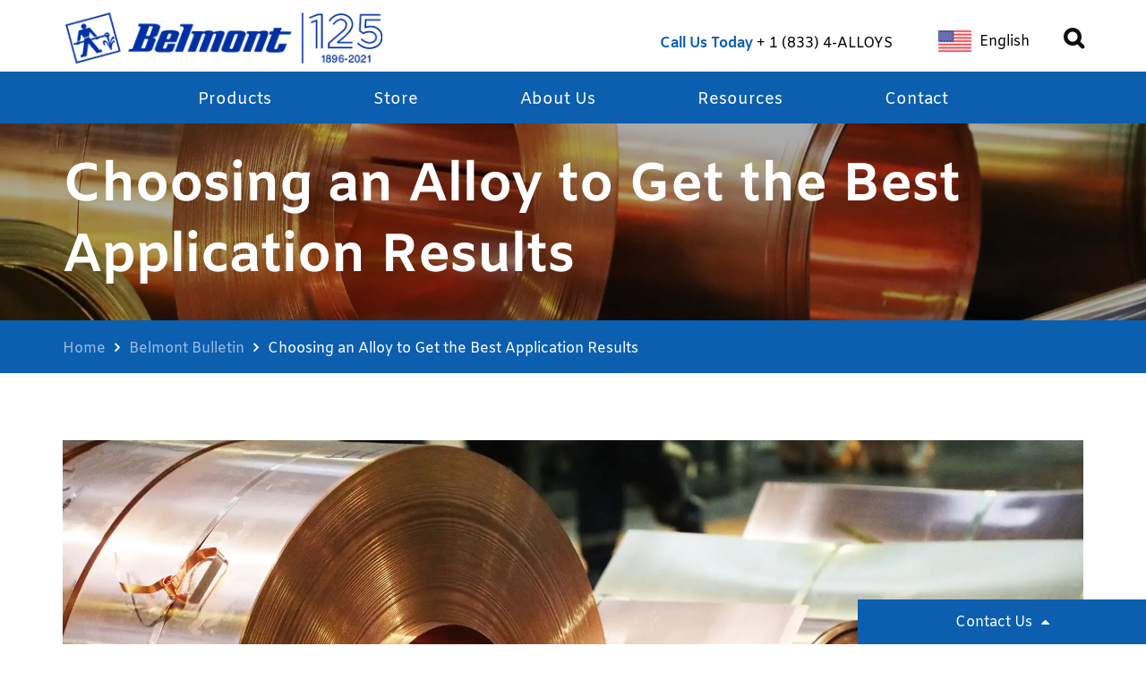

--- FILE ---
content_type: text/html; charset=UTF-8
request_url: https://www.belmontmetals.com/choosing-an-alloy-to-get-the-best-application-results/
body_size: 20340
content:
<!DOCTYPE html>
<html lang="en-US">
<head>
    <meta charset="UTF-8">
    <meta name="viewport" content="width=device-width, initial-scale=1">
    <link rel="profile" href="http://gmpg.org/xfn/11">
    <link rel="pingback" href="https://www.belmontmetals.com/xmlrpc.php">
            <meta name='robots' content='index, follow, max-image-preview:large, max-snippet:-1, max-video-preview:-1' />
<link rel="alternate" hreflang="en" href="https://www.belmontmetals.com/choosing-an-alloy-to-get-the-best-application-results/" />
<link rel="alternate" hreflang="x-default" href="https://www.belmontmetals.com/choosing-an-alloy-to-get-the-best-application-results/" />

	<!-- This site is optimized with the Yoast SEO plugin v26.8 - https://yoast.com/product/yoast-seo-wordpress/ -->
	<title>Choosing a Brass or Bronze Alloy to Get Best Application Results</title>
	<meta name="description" content="Brass and bronze are used in many applications, parts for factories, end products for commercial retailers and jewelry. How do you decide on the right one?" />
	<link rel="canonical" href="https://www.belmontmetals.com/choosing-an-alloy-to-get-the-best-application-results/" />
	<meta property="og:locale" content="en_US" />
	<meta property="og:type" content="article" />
	<meta property="og:title" content="Choosing a Brass or Bronze Alloy to Get Best Application Results" />
	<meta property="og:description" content="Brass and bronze are used in many applications, parts for factories, end products for commercial retailers and jewelry. How do you decide on the right one?" />
	<meta property="og:url" content="https://www.belmontmetals.com/choosing-an-alloy-to-get-the-best-application-results/" />
	<meta property="og:site_name" content="Belmont Metals" />
	<meta property="article:publisher" content="https://www.facebook.com/BelmontMetals/" />
	<meta property="article:published_time" content="2018-07-05T19:54:18+00:00" />
	<meta property="article:modified_time" content="2018-07-06T18:54:48+00:00" />
	<meta property="og:image" content="https://www.belmontmetals.com/wp-content/uploads/2018/07/july18-1.jpg" />
	<meta property="og:image:width" content="1920" />
	<meta property="og:image:height" content="1280" />
	<meta property="og:image:type" content="image/jpeg" />
	<meta name="author" content="Multiview" />
	<meta name="twitter:card" content="summary_large_image" />
	<meta name="twitter:creator" content="@BelmontMetals" />
	<meta name="twitter:site" content="@BelmontMetals" />
	<meta name="twitter:label1" content="Written by" />
	<meta name="twitter:data1" content="Multiview" />
	<meta name="twitter:label2" content="Est. reading time" />
	<meta name="twitter:data2" content="3 minutes" />
	<script type="application/ld+json" class="yoast-schema-graph">{"@context":"https://schema.org","@graph":[{"@type":"Article","@id":"https://www.belmontmetals.com/choosing-an-alloy-to-get-the-best-application-results/#article","isPartOf":{"@id":"https://www.belmontmetals.com/choosing-an-alloy-to-get-the-best-application-results/"},"author":{"name":"Multiview","@id":"https://www.belmontmetals.com/#/schema/person/3d96945b95bfff041e9f34df65f2e52f"},"headline":"Choosing an Alloy to Get the Best Application Results","datePublished":"2018-07-05T19:54:18+00:00","dateModified":"2018-07-06T18:54:48+00:00","mainEntityOfPage":{"@id":"https://www.belmontmetals.com/choosing-an-alloy-to-get-the-best-application-results/"},"wordCount":536,"commentCount":0,"image":{"@id":"https://www.belmontmetals.com/choosing-an-alloy-to-get-the-best-application-results/#primaryimage"},"thumbnailUrl":"https://www.belmontmetals.com/wp-content/uploads/2018/07/july18-1.jpg","keywords":["alloys","brass","bronze","metal applications"],"articleSection":["Bronze"],"inLanguage":"en-US"},{"@type":"WebPage","@id":"https://www.belmontmetals.com/choosing-an-alloy-to-get-the-best-application-results/","url":"https://www.belmontmetals.com/choosing-an-alloy-to-get-the-best-application-results/","name":"Choosing a Brass or Bronze Alloy to Get Best Application Results","isPartOf":{"@id":"https://www.belmontmetals.com/#website"},"primaryImageOfPage":{"@id":"https://www.belmontmetals.com/choosing-an-alloy-to-get-the-best-application-results/#primaryimage"},"image":{"@id":"https://www.belmontmetals.com/choosing-an-alloy-to-get-the-best-application-results/#primaryimage"},"thumbnailUrl":"https://www.belmontmetals.com/wp-content/uploads/2018/07/july18-1.jpg","datePublished":"2018-07-05T19:54:18+00:00","dateModified":"2018-07-06T18:54:48+00:00","author":{"@id":"https://www.belmontmetals.com/#/schema/person/3d96945b95bfff041e9f34df65f2e52f"},"description":"Brass and bronze are used in many applications, parts for factories, end products for commercial retailers and jewelry. How do you decide on the right one?","breadcrumb":{"@id":"https://www.belmontmetals.com/choosing-an-alloy-to-get-the-best-application-results/#breadcrumb"},"inLanguage":"en-US","potentialAction":[{"@type":"ReadAction","target":["https://www.belmontmetals.com/choosing-an-alloy-to-get-the-best-application-results/"]}]},{"@type":"ImageObject","inLanguage":"en-US","@id":"https://www.belmontmetals.com/choosing-an-alloy-to-get-the-best-application-results/#primaryimage","url":"https://www.belmontmetals.com/wp-content/uploads/2018/07/july18-1.jpg","contentUrl":"https://www.belmontmetals.com/wp-content/uploads/2018/07/july18-1.jpg","width":1920,"height":1280,"caption":"brass rolls"},{"@type":"BreadcrumbList","@id":"https://www.belmontmetals.com/choosing-an-alloy-to-get-the-best-application-results/#breadcrumb","itemListElement":[{"@type":"ListItem","position":1,"name":"Home","item":"https://www.belmontmetals.com/"},{"@type":"ListItem","position":2,"name":"Belmont Bulletin","item":"https://www.belmontmetals.com/belmontbulletin/"},{"@type":"ListItem","position":3,"name":"Choosing an Alloy to Get the Best Application Results"}]},{"@type":"WebSite","@id":"https://www.belmontmetals.com/#website","url":"https://www.belmontmetals.com/","name":"Belmont Metals","description":"","potentialAction":[{"@type":"SearchAction","target":{"@type":"EntryPoint","urlTemplate":"https://www.belmontmetals.com/?s={search_term_string}"},"query-input":{"@type":"PropertyValueSpecification","valueRequired":true,"valueName":"search_term_string"}}],"inLanguage":"en-US"},{"@type":"Person","@id":"https://www.belmontmetals.com/#/schema/person/3d96945b95bfff041e9f34df65f2e52f","name":"Multiview","image":{"@type":"ImageObject","inLanguage":"en-US","@id":"https://www.belmontmetals.com/#/schema/person/image/","url":"https://secure.gravatar.com/avatar/32d4fcc8faf45a6b5c7856e698d43610ef1ad1e6e9ff82da21a4209df2b8702b?s=96&d=mm&r=g","contentUrl":"https://secure.gravatar.com/avatar/32d4fcc8faf45a6b5c7856e698d43610ef1ad1e6e9ff82da21a4209df2b8702b?s=96&d=mm&r=g","caption":"Multiview"}}]}</script>
	<!-- / Yoast SEO plugin. -->


<link rel='dns-prefetch' href='//maxcdn.bootstrapcdn.com' />
<link rel='dns-prefetch' href='//use.fontawesome.com' />
<link rel="alternate" type="application/rss+xml" title="Belmont Metals &raquo; Feed" href="https://www.belmontmetals.com/feed/" />
<link rel="alternate" title="oEmbed (JSON)" type="application/json+oembed" href="https://www.belmontmetals.com/wp-json/oembed/1.0/embed?url=https%3A%2F%2Fwww.belmontmetals.com%2Fchoosing-an-alloy-to-get-the-best-application-results%2F" />
<link rel="alternate" title="oEmbed (XML)" type="text/xml+oembed" href="https://www.belmontmetals.com/wp-json/oembed/1.0/embed?url=https%3A%2F%2Fwww.belmontmetals.com%2Fchoosing-an-alloy-to-get-the-best-application-results%2F&#038;format=xml" />
<style id='wp-img-auto-sizes-contain-inline-css' type='text/css'>
img:is([sizes=auto i],[sizes^="auto," i]){contain-intrinsic-size:3000px 1500px}
/*# sourceURL=wp-img-auto-sizes-contain-inline-css */
</style>
<link rel='stylesheet' id='bootstrap-css' href='https://www.belmontmetals.com/wp-content/plugins/easy-bootstrap-shortcodes/styles/bootstrap.min.css' type='text/css' media='all' />
<link rel='stylesheet' id='bootstrap-fa-icon-css' href='https://www.belmontmetals.com/wp-content/plugins/easy-bootstrap-shortcodes/styles/font-awesome.min.css' type='text/css' media='all' />
<link rel='stylesheet' id='wp-block-library-css' href='https://www.belmontmetals.com/wp-includes/css/dist/block-library/style.min.css' type='text/css' media='all' />
<link rel='stylesheet' id='wc-blocks-style-css' href='https://www.belmontmetals.com/wp-content/plugins/woocommerce/assets/client/blocks/wc-blocks.css' type='text/css' media='all' />
<style id='global-styles-inline-css' type='text/css'>
:root{--wp--preset--aspect-ratio--square: 1;--wp--preset--aspect-ratio--4-3: 4/3;--wp--preset--aspect-ratio--3-4: 3/4;--wp--preset--aspect-ratio--3-2: 3/2;--wp--preset--aspect-ratio--2-3: 2/3;--wp--preset--aspect-ratio--16-9: 16/9;--wp--preset--aspect-ratio--9-16: 9/16;--wp--preset--color--black: #000000;--wp--preset--color--cyan-bluish-gray: #abb8c3;--wp--preset--color--white: #ffffff;--wp--preset--color--pale-pink: #f78da7;--wp--preset--color--vivid-red: #cf2e2e;--wp--preset--color--luminous-vivid-orange: #ff6900;--wp--preset--color--luminous-vivid-amber: #fcb900;--wp--preset--color--light-green-cyan: #7bdcb5;--wp--preset--color--vivid-green-cyan: #00d084;--wp--preset--color--pale-cyan-blue: #8ed1fc;--wp--preset--color--vivid-cyan-blue: #0693e3;--wp--preset--color--vivid-purple: #9b51e0;--wp--preset--gradient--vivid-cyan-blue-to-vivid-purple: linear-gradient(135deg,rgb(6,147,227) 0%,rgb(155,81,224) 100%);--wp--preset--gradient--light-green-cyan-to-vivid-green-cyan: linear-gradient(135deg,rgb(122,220,180) 0%,rgb(0,208,130) 100%);--wp--preset--gradient--luminous-vivid-amber-to-luminous-vivid-orange: linear-gradient(135deg,rgb(252,185,0) 0%,rgb(255,105,0) 100%);--wp--preset--gradient--luminous-vivid-orange-to-vivid-red: linear-gradient(135deg,rgb(255,105,0) 0%,rgb(207,46,46) 100%);--wp--preset--gradient--very-light-gray-to-cyan-bluish-gray: linear-gradient(135deg,rgb(238,238,238) 0%,rgb(169,184,195) 100%);--wp--preset--gradient--cool-to-warm-spectrum: linear-gradient(135deg,rgb(74,234,220) 0%,rgb(151,120,209) 20%,rgb(207,42,186) 40%,rgb(238,44,130) 60%,rgb(251,105,98) 80%,rgb(254,248,76) 100%);--wp--preset--gradient--blush-light-purple: linear-gradient(135deg,rgb(255,206,236) 0%,rgb(152,150,240) 100%);--wp--preset--gradient--blush-bordeaux: linear-gradient(135deg,rgb(254,205,165) 0%,rgb(254,45,45) 50%,rgb(107,0,62) 100%);--wp--preset--gradient--luminous-dusk: linear-gradient(135deg,rgb(255,203,112) 0%,rgb(199,81,192) 50%,rgb(65,88,208) 100%);--wp--preset--gradient--pale-ocean: linear-gradient(135deg,rgb(255,245,203) 0%,rgb(182,227,212) 50%,rgb(51,167,181) 100%);--wp--preset--gradient--electric-grass: linear-gradient(135deg,rgb(202,248,128) 0%,rgb(113,206,126) 100%);--wp--preset--gradient--midnight: linear-gradient(135deg,rgb(2,3,129) 0%,rgb(40,116,252) 100%);--wp--preset--font-size--small: 13px;--wp--preset--font-size--medium: 20px;--wp--preset--font-size--large: 36px;--wp--preset--font-size--x-large: 42px;--wp--preset--spacing--20: 0.44rem;--wp--preset--spacing--30: 0.67rem;--wp--preset--spacing--40: 1rem;--wp--preset--spacing--50: 1.5rem;--wp--preset--spacing--60: 2.25rem;--wp--preset--spacing--70: 3.38rem;--wp--preset--spacing--80: 5.06rem;--wp--preset--shadow--natural: 6px 6px 9px rgba(0, 0, 0, 0.2);--wp--preset--shadow--deep: 12px 12px 50px rgba(0, 0, 0, 0.4);--wp--preset--shadow--sharp: 6px 6px 0px rgba(0, 0, 0, 0.2);--wp--preset--shadow--outlined: 6px 6px 0px -3px rgb(255, 255, 255), 6px 6px rgb(0, 0, 0);--wp--preset--shadow--crisp: 6px 6px 0px rgb(0, 0, 0);}:where(.is-layout-flex){gap: 0.5em;}:where(.is-layout-grid){gap: 0.5em;}body .is-layout-flex{display: flex;}.is-layout-flex{flex-wrap: wrap;align-items: center;}.is-layout-flex > :is(*, div){margin: 0;}body .is-layout-grid{display: grid;}.is-layout-grid > :is(*, div){margin: 0;}:where(.wp-block-columns.is-layout-flex){gap: 2em;}:where(.wp-block-columns.is-layout-grid){gap: 2em;}:where(.wp-block-post-template.is-layout-flex){gap: 1.25em;}:where(.wp-block-post-template.is-layout-grid){gap: 1.25em;}.has-black-color{color: var(--wp--preset--color--black) !important;}.has-cyan-bluish-gray-color{color: var(--wp--preset--color--cyan-bluish-gray) !important;}.has-white-color{color: var(--wp--preset--color--white) !important;}.has-pale-pink-color{color: var(--wp--preset--color--pale-pink) !important;}.has-vivid-red-color{color: var(--wp--preset--color--vivid-red) !important;}.has-luminous-vivid-orange-color{color: var(--wp--preset--color--luminous-vivid-orange) !important;}.has-luminous-vivid-amber-color{color: var(--wp--preset--color--luminous-vivid-amber) !important;}.has-light-green-cyan-color{color: var(--wp--preset--color--light-green-cyan) !important;}.has-vivid-green-cyan-color{color: var(--wp--preset--color--vivid-green-cyan) !important;}.has-pale-cyan-blue-color{color: var(--wp--preset--color--pale-cyan-blue) !important;}.has-vivid-cyan-blue-color{color: var(--wp--preset--color--vivid-cyan-blue) !important;}.has-vivid-purple-color{color: var(--wp--preset--color--vivid-purple) !important;}.has-black-background-color{background-color: var(--wp--preset--color--black) !important;}.has-cyan-bluish-gray-background-color{background-color: var(--wp--preset--color--cyan-bluish-gray) !important;}.has-white-background-color{background-color: var(--wp--preset--color--white) !important;}.has-pale-pink-background-color{background-color: var(--wp--preset--color--pale-pink) !important;}.has-vivid-red-background-color{background-color: var(--wp--preset--color--vivid-red) !important;}.has-luminous-vivid-orange-background-color{background-color: var(--wp--preset--color--luminous-vivid-orange) !important;}.has-luminous-vivid-amber-background-color{background-color: var(--wp--preset--color--luminous-vivid-amber) !important;}.has-light-green-cyan-background-color{background-color: var(--wp--preset--color--light-green-cyan) !important;}.has-vivid-green-cyan-background-color{background-color: var(--wp--preset--color--vivid-green-cyan) !important;}.has-pale-cyan-blue-background-color{background-color: var(--wp--preset--color--pale-cyan-blue) !important;}.has-vivid-cyan-blue-background-color{background-color: var(--wp--preset--color--vivid-cyan-blue) !important;}.has-vivid-purple-background-color{background-color: var(--wp--preset--color--vivid-purple) !important;}.has-black-border-color{border-color: var(--wp--preset--color--black) !important;}.has-cyan-bluish-gray-border-color{border-color: var(--wp--preset--color--cyan-bluish-gray) !important;}.has-white-border-color{border-color: var(--wp--preset--color--white) !important;}.has-pale-pink-border-color{border-color: var(--wp--preset--color--pale-pink) !important;}.has-vivid-red-border-color{border-color: var(--wp--preset--color--vivid-red) !important;}.has-luminous-vivid-orange-border-color{border-color: var(--wp--preset--color--luminous-vivid-orange) !important;}.has-luminous-vivid-amber-border-color{border-color: var(--wp--preset--color--luminous-vivid-amber) !important;}.has-light-green-cyan-border-color{border-color: var(--wp--preset--color--light-green-cyan) !important;}.has-vivid-green-cyan-border-color{border-color: var(--wp--preset--color--vivid-green-cyan) !important;}.has-pale-cyan-blue-border-color{border-color: var(--wp--preset--color--pale-cyan-blue) !important;}.has-vivid-cyan-blue-border-color{border-color: var(--wp--preset--color--vivid-cyan-blue) !important;}.has-vivid-purple-border-color{border-color: var(--wp--preset--color--vivid-purple) !important;}.has-vivid-cyan-blue-to-vivid-purple-gradient-background{background: var(--wp--preset--gradient--vivid-cyan-blue-to-vivid-purple) !important;}.has-light-green-cyan-to-vivid-green-cyan-gradient-background{background: var(--wp--preset--gradient--light-green-cyan-to-vivid-green-cyan) !important;}.has-luminous-vivid-amber-to-luminous-vivid-orange-gradient-background{background: var(--wp--preset--gradient--luminous-vivid-amber-to-luminous-vivid-orange) !important;}.has-luminous-vivid-orange-to-vivid-red-gradient-background{background: var(--wp--preset--gradient--luminous-vivid-orange-to-vivid-red) !important;}.has-very-light-gray-to-cyan-bluish-gray-gradient-background{background: var(--wp--preset--gradient--very-light-gray-to-cyan-bluish-gray) !important;}.has-cool-to-warm-spectrum-gradient-background{background: var(--wp--preset--gradient--cool-to-warm-spectrum) !important;}.has-blush-light-purple-gradient-background{background: var(--wp--preset--gradient--blush-light-purple) !important;}.has-blush-bordeaux-gradient-background{background: var(--wp--preset--gradient--blush-bordeaux) !important;}.has-luminous-dusk-gradient-background{background: var(--wp--preset--gradient--luminous-dusk) !important;}.has-pale-ocean-gradient-background{background: var(--wp--preset--gradient--pale-ocean) !important;}.has-electric-grass-gradient-background{background: var(--wp--preset--gradient--electric-grass) !important;}.has-midnight-gradient-background{background: var(--wp--preset--gradient--midnight) !important;}.has-small-font-size{font-size: var(--wp--preset--font-size--small) !important;}.has-medium-font-size{font-size: var(--wp--preset--font-size--medium) !important;}.has-large-font-size{font-size: var(--wp--preset--font-size--large) !important;}.has-x-large-font-size{font-size: var(--wp--preset--font-size--x-large) !important;}
/*# sourceURL=global-styles-inline-css */
</style>

<style id='classic-theme-styles-inline-css' type='text/css'>
/*! This file is auto-generated */
.wp-block-button__link{color:#fff;background-color:#32373c;border-radius:9999px;box-shadow:none;text-decoration:none;padding:calc(.667em + 2px) calc(1.333em + 2px);font-size:1.125em}.wp-block-file__button{background:#32373c;color:#fff;text-decoration:none}
/*# sourceURL=/wp-includes/css/classic-themes.min.css */
</style>
<link rel='stylesheet' id='woof-css' href='https://www.belmontmetals.com/wp-content/plugins/woocommerce-products-filter/css/front.css' type='text/css' media='all' />
<style id='woof-inline-css' type='text/css'>

.woof_products_top_panel li span, .woof_products_top_panel2 li span{background: url(https://www.belmontmetals.com/wp-content/plugins/woocommerce-products-filter/img/delete.png);background-size: 14px 14px;background-repeat: no-repeat;background-position: right;}
.woof_edit_view{
                    display: none;
                }

/*# sourceURL=woof-inline-css */
</style>
<link rel='stylesheet' id='chosen-drop-down-css' href='https://www.belmontmetals.com/wp-content/plugins/woocommerce-products-filter/js/chosen/chosen.min.css' type='text/css' media='all' />
<link rel='stylesheet' id='woocommerce-layout-css' href='https://www.belmontmetals.com/wp-content/plugins/woocommerce/assets/css/woocommerce-layout.css' type='text/css' media='all' />
<link rel='stylesheet' id='woocommerce-smallscreen-css' href='https://www.belmontmetals.com/wp-content/plugins/woocommerce/assets/css/woocommerce-smallscreen.css' type='text/css' media='only screen and (max-width: 768px)' />
<link rel='stylesheet' id='woocommerce-general-css' href='https://www.belmontmetals.com/wp-content/plugins/woocommerce/assets/css/woocommerce.css' type='text/css' media='all' />
<style id='woocommerce-inline-inline-css' type='text/css'>
.woocommerce form .form-row .required { visibility: visible; }
/*# sourceURL=woocommerce-inline-inline-css */
</style>
<link rel='stylesheet' id='wpml-legacy-horizontal-list-0-css' href='https://www.belmontmetals.com/wp-content/plugins/sitepress-multilingual-cms/templates/language-switchers/legacy-list-horizontal/style.min.css' type='text/css' media='all' />
<link rel='stylesheet' id='bsearch-style-css' href='https://www.belmontmetals.com/wp-content/plugins/better-search/includes/css/bsearch-styles.min.css' type='text/css' media='all' />
<style id='bsearch-custom-style-inline-css' type='text/css'>

#bsearchform { margin: 20px; padding: 20px; }
#heatmap { margin: 20px; padding: 20px; border: 1px dashed #ccc }
.bsearch_results_page { max-width:90%; margin: 20px; padding: 20px; }
.bsearch_footer { text-align: center; }
.bsearch_highlight { background:#ffc; }
	
/*# sourceURL=bsearch-custom-style-inline-css */
</style>
<link rel='stylesheet' id='update-variations-style-css' href='https://www.belmontmetals.com/wp-content/plugins/woocommerce-update-variations-in-cart/assets/css/update-variations.css' type='text/css' media='' />
<link rel='stylesheet' id='cms-navigation-style-base-css' href='https://www.belmontmetals.com/wp-content/plugins/wpml-cms-nav/res/css/cms-navigation-base.css' type='text/css' media='screen' />
<link rel='stylesheet' id='cms-navigation-style-css' href='https://www.belmontmetals.com/wp-content/plugins/wpml-cms-nav/res/css/cms-navigation.css' type='text/css' media='screen' />
<link rel='stylesheet' id='dgwt-wcas-style-css' href='https://www.belmontmetals.com/wp-content/plugins/ajax-search-for-woocommerce/assets/css/style.min.css' type='text/css' media='all' />
<link rel='stylesheet' id='starter-style-css' href='https://www.belmontmetals.com/wp-content/themes/maxcanvas_child/style.css' type='text/css' media='all' />
<link rel='stylesheet' id='normalize-css' href='https://www.belmontmetals.com/wp-content/themes/maxcanvas/css/normalize.css' type='text/css' media='all' />
<link rel='stylesheet' id='bootstrap-style-css' href='https://maxcdn.bootstrapcdn.com/bootstrap/3.3.7/css/bootstrap.min.css?ver=e6176ae4acae9b079926aee082af830f' type='text/css' media='all' />
<link rel='stylesheet' id='font-awesome-css' href='//maxcdn.bootstrapcdn.com/font-awesome/4.7.0/css/font-awesome.min.css?ver=e6176ae4acae9b079926aee082af830f' type='text/css' media='all' />
<link rel='stylesheet' id='animate-css' href='https://www.belmontmetals.com/wp-content/themes/maxcanvas/css/animate.css' type='text/css' media='all' />
<link rel='stylesheet' id='parent-style-css' href='https://www.belmontmetals.com/wp-content/themes/maxcanvas/style.css' type='text/css' media='all' />
<link rel='stylesheet' id='bootstrap3-extended-css' href='https://www.belmontmetals.com/wp-content/themes/maxcanvas_child/styles/bootstrap3-ext.css' type='text/css' media='all' />
<link rel='stylesheet' id='fontawesome-extended-css' href='https://use.fontawesome.com/releases/v5.0.6/css/all.css?ver=e6176ae4acae9b079926aee082af830f' type='text/css' media='all' />
<link rel='stylesheet' id='global-style-css' href='https://www.belmontmetals.com/wp-content/themes/maxcanvas_child/styles/global.css' type='text/css' media='all' />
<link rel='stylesheet' id='responsive-style-css' href='https://www.belmontmetals.com/wp-content/themes/maxcanvas_child/styles/responsive.css' type='text/css' media='all' />
<link rel='stylesheet' id='custom-navigation-style-css' href='https://www.belmontmetals.com/wp-content/themes/maxcanvas_child/styles/menu/navigation.css' type='text/css' media='all' />
<link rel='stylesheet' id='page-css' href='https://www.belmontmetals.com/wp-content/themes/maxcanvas_child/styles/page.css' type='text/css' media='all' />
<link rel='stylesheet' id='blog-css' href='https://www.belmontmetals.com/wp-content/themes/maxcanvas_child/styles/blog.css' type='text/css' media='all' />
<link rel='stylesheet' id='ebs_dynamic_css-css' href='https://www.belmontmetals.com/wp-content/plugins/easy-bootstrap-shortcodes/styles/ebs_dynamic_css.php?ver=e6176ae4acae9b079926aee082af830f' type='text/css' media='all' />
<script type="text/template" id="tmpl-variation-template">
	<div class="woocommerce-variation-description">{{{ data.variation.variation_description }}}</div>
	<div class="woocommerce-variation-price">{{{ data.variation.price_html }}}</div>
	<div class="woocommerce-variation-availability">{{{ data.variation.availability_html }}}</div>
</script>
<script type="text/template" id="tmpl-unavailable-variation-template">
	<p role="alert">Sorry, this product is unavailable. Please choose a different combination.</p>
</script>
<script type="text/javascript" id="extras-js-extra">
/* <![CDATA[ */
var BM = {"ajax_woo":"https://www.belmontmetals.com/wp-content/themes/maxcanvas_child/inc/ajax/woo.php","product_popup":"https://www.belmontmetals.com/product-popup/"};
//# sourceURL=extras-js-extra
/* ]]> */
</script>
<script type="text/javascript" src="https://www.belmontmetals.com/wp-content/themes/maxcanvas_child/js/extras.js" id="extras-js"></script>
<script type="text/javascript" src="https://www.belmontmetals.com/wp-includes/js/jquery/jquery.min.js" id="jquery-core-js"></script>
<script type="text/javascript" src="https://www.belmontmetals.com/wp-includes/js/jquery/jquery-migrate.min.js" id="jquery-migrate-js"></script>
<script type="text/javascript" src="https://www.belmontmetals.com/wp-content/plugins/easy-bootstrap-shortcodes/js/bootstrap.min.js" id="bootstrap-js"></script>
<script type="text/javascript" src="https://www.belmontmetals.com/wp-content/plugins/woocommerce/assets/js/jquery-blockui/jquery.blockUI.min.js" id="wc-jquery-blockui-js" defer="defer" data-wp-strategy="defer"></script>
<script type="text/javascript" id="wc-add-to-cart-js-extra">
/* <![CDATA[ */
var wc_add_to_cart_params = {"ajax_url":"/wp-admin/admin-ajax.php","wc_ajax_url":"/?wc-ajax=%%endpoint%%","i18n_view_cart":"View cart","cart_url":"https://www.belmontmetals.com/cart/","is_cart":"","cart_redirect_after_add":"yes"};
//# sourceURL=wc-add-to-cart-js-extra
/* ]]> */
</script>
<script type="text/javascript" src="https://www.belmontmetals.com/wp-content/plugins/woocommerce/assets/js/frontend/add-to-cart.min.js" id="wc-add-to-cart-js" defer="defer" data-wp-strategy="defer"></script>
<script type="text/javascript" src="https://www.belmontmetals.com/wp-content/plugins/woocommerce/assets/js/js-cookie/js.cookie.min.js" id="wc-js-cookie-js" defer="defer" data-wp-strategy="defer"></script>
<script type="text/javascript" id="woocommerce-js-extra">
/* <![CDATA[ */
var woocommerce_params = {"ajax_url":"/wp-admin/admin-ajax.php","wc_ajax_url":"/?wc-ajax=%%endpoint%%","i18n_password_show":"Show password","i18n_password_hide":"Hide password"};
//# sourceURL=woocommerce-js-extra
/* ]]> */
</script>
<script type="text/javascript" src="https://www.belmontmetals.com/wp-content/plugins/woocommerce/assets/js/frontend/woocommerce.min.js" id="woocommerce-js" defer="defer" data-wp-strategy="defer"></script>
<script type="text/javascript" src="https://www.belmontmetals.com/wp-includes/js/underscore.min.js" id="underscore-js"></script>
<script type="text/javascript" id="wp-util-js-extra">
/* <![CDATA[ */
var _wpUtilSettings = {"ajax":{"url":"/wp-admin/admin-ajax.php"}};
//# sourceURL=wp-util-js-extra
/* ]]> */
</script>
<script type="text/javascript" src="https://www.belmontmetals.com/wp-includes/js/wp-util.min.js" id="wp-util-js"></script>
<script type="text/javascript" id="wc-add-to-cart-variation-js-extra">
/* <![CDATA[ */
var wc_add_to_cart_variation_params = {"wc_ajax_url":"/?wc-ajax=%%endpoint%%","i18n_no_matching_variations_text":"Sorry, no products matched your selection. Please choose a different combination.","i18n_make_a_selection_text":"Please select some product options before adding this product to your cart.","i18n_unavailable_text":"Sorry, this product is unavailable. Please choose a different combination.","i18n_reset_alert_text":"Your selection has been reset. Please select some product options before adding this product to your cart."};
//# sourceURL=wc-add-to-cart-variation-js-extra
/* ]]> */
</script>
<script type="text/javascript" src="https://www.belmontmetals.com/wp-content/plugins/woocommerce/assets/js/frontend/add-to-cart-variation.min.js" id="wc-add-to-cart-variation-js" defer="defer" data-wp-strategy="defer"></script>
<script type="text/javascript" id="WCPAY_ASSETS-js-extra">
/* <![CDATA[ */
var wcpayAssets = {"url":"https://www.belmontmetals.com/wp-content/plugins/woocommerce-payments/dist/"};
//# sourceURL=WCPAY_ASSETS-js-extra
/* ]]> */
</script>
<script type="text/javascript" src="https://maxcdn.bootstrapcdn.com/bootstrap/3.3.7/js/bootstrap.min.js?ver=e6176ae4acae9b079926aee082af830f" id="boostrap-script-js"></script>
<script type="text/javascript" src="https://www.belmontmetals.com/wp-includes/js/dist/hooks.min.js" id="wp-hooks-js"></script>
<script type="text/javascript" id="wpm-js-extra">
/* <![CDATA[ */
var wpm = {"ajax_url":"https://www.belmontmetals.com/wp-admin/admin-ajax.php","root":"https://www.belmontmetals.com/wp-json/","nonce_wp_rest":"3139426ca8","nonce_ajax":"c2685efe1d"};
//# sourceURL=wpm-js-extra
/* ]]> */
</script>
<script type="text/javascript" src="https://www.belmontmetals.com/wp-content/plugins/woocommerce-google-adwords-conversion-tracking-tag/js/public/free/wpm-public.p1.min.js" id="wpm-js"></script>
<script type="text/javascript" id="enhanced-ecommerce-google-analytics-js-extra">
/* <![CDATA[ */
var ConvAioGlobal = {"nonce":"be297ee793"};
//# sourceURL=enhanced-ecommerce-google-analytics-js-extra
/* ]]> */
</script>
<script data-cfasync="false" data-no-optimize="1" data-pagespeed-no-defer type="text/javascript" src="https://www.belmontmetals.com/wp-content/plugins/enhanced-e-commerce-for-woocommerce-store/public/js/con-gtm-google-analytics.js" id="enhanced-ecommerce-google-analytics-js"></script>
<script data-cfasync="false" data-no-optimize="1" data-pagespeed-no-defer type="text/javascript" id="enhanced-ecommerce-google-analytics-js-after">
/* <![CDATA[ */
tvc_smd={"tvc_wcv":"10.4.3","tvc_wpv":"6.9","tvc_eev":"7.2.15","tvc_sub_data":{"sub_id":"76339","cu_id":"65934","pl_id":"1","ga_tra_option":"","ga_property_id":"","ga_measurement_id":"","ga_ads_id":"","ga_gmc_id":"","ga_gmc_id_p":"","op_gtag_js":"0","op_en_e_t":"0","op_rm_t_t":"0","op_dy_rm_t_t":"0","op_li_ga_wi_ads":"0","gmc_is_product_sync":"0","gmc_is_site_verified":"0","gmc_is_domain_claim":"0","gmc_product_count":"0","fb_pixel_id":""}};
//# sourceURL=enhanced-ecommerce-google-analytics-js-after
/* ]]> */
</script>
<link rel="https://api.w.org/" href="https://www.belmontmetals.com/wp-json/" /><link rel="alternate" title="JSON" type="application/json" href="https://www.belmontmetals.com/wp-json/wp/v2/posts/4498" /><link rel="EditURI" type="application/rsd+xml" title="RSD" href="https://www.belmontmetals.com/xmlrpc.php?rsd" />

<link rel='shortlink' href='https://www.belmontmetals.com/?p=4498' />
<meta name="generator" content="WPML ver:4.8.6 stt:1,2;" />
<script>
setTimeout(function(){
    document.querySelectorAll('#1729635071188').forEach(function (element) {
        gtag('event','lp_contact_submit');
    })});
}, 1000);
</script><script type="text/javascript" src="https://secure.leadforensics.com/js/69666.js" ></script> 
<noscript><img alt="" src="https://secure.leadforensics.com/69666.png" style="display:none;" /></noscript>		<style>
			.dgwt-wcas-ico-magnifier,.dgwt-wcas-ico-magnifier-handler{max-width:20px}.dgwt-wcas-search-wrapp{max-width:600px}		</style>
			<noscript><style>.woocommerce-product-gallery{ opacity: 1 !important; }</style></noscript>
	
<!-- START Pixel Manager for WooCommerce -->

		<script>

			window.wpmDataLayer = window.wpmDataLayer || {};
			window.wpmDataLayer = Object.assign(window.wpmDataLayer, {"cart":{},"cart_item_keys":{},"version":{"number":"1.54.1","pro":false,"eligible_for_updates":false,"distro":"fms","beta":false,"show":true},"pixels":{"google":{"linker":{"settings":null},"user_id":false,"analytics":{"ga4":{"measurement_id":"G-YF64F98L1Z","parameters":{},"mp_active":false,"debug_mode":false,"page_load_time_tracking":false},"id_type":"post_id"},"tag_id":"G-YF64F98L1Z","tag_id_suppressed":[],"tag_gateway":{"measurement_path":""},"tcf_support":false,"consent_mode":{"is_active":true,"wait_for_update":500,"ads_data_redaction":false,"url_passthrough":true}}},"shop":{"list_name":"Blog Post | Choosing an Alloy to Get the Best Application Results","list_id":"blog_post_choosing-an-alloy-to-get-the-best-application-results","page_type":"blog_post","currency":"USD","selectors":{"addToCart":[],"beginCheckout":[]},"order_duplication_prevention":true,"view_item_list_trigger":{"test_mode":false,"background_color":"green","opacity":0.5,"repeat":true,"timeout":1000,"threshold":0.8},"variations_output":true,"session_active":false},"page":{"id":4498,"title":"Choosing an Alloy to Get the Best Application Results","type":"post","categories":[{"term_id":104,"name":"Bronze","slug":"bronze","term_group":0,"term_taxonomy_id":104,"taxonomy":"category","description":"","parent":0,"count":7,"filter":"raw","cat_ID":104,"category_count":7,"category_description":"","cat_name":"Bronze","category_nicename":"bronze","category_parent":0}],"parent":{"id":0,"title":"Choosing an Alloy to Get the Best Application Results","type":"post","categories":[{"term_id":104,"name":"Bronze","slug":"bronze","term_group":0,"term_taxonomy_id":104,"taxonomy":"category","description":"","parent":0,"count":7,"filter":"raw","cat_ID":104,"category_count":7,"category_description":"","cat_name":"Bronze","category_nicename":"bronze","category_parent":0}]}},"general":{"user_logged_in":false,"scroll_tracking_thresholds":[],"page_id":4498,"exclude_domains":[],"server_2_server":{"active":false,"user_agent_exclude_patterns":[],"ip_exclude_list":[],"pageview_event_s2s":{"is_active":false,"pixels":[]}},"consent_management":{"explicit_consent":false},"lazy_load_pmw":false,"chunk_base_path":"https://www.belmontmetals.com/wp-content/plugins/woocommerce-google-adwords-conversion-tracking-tag/js/public/free/","modules":{"load_deprecated_functions":true}}});

		</script>

		
<!-- END Pixel Manager for WooCommerce -->
        <script data-cfasync="false" data-no-optimize="1" data-pagespeed-no-defer>
            var tvc_lc = 'USD';
        </script>
        <script data-cfasync="false" data-no-optimize="1" data-pagespeed-no-defer>
            var tvc_lc = 'USD';
        </script>
<script data-cfasync="false" data-pagespeed-no-defer type="text/javascript">
      window.dataLayer = window.dataLayer || [];
      dataLayer.push({"event":"begin_datalayer","conv_track_email":"1","conv_track_phone":"1","conv_track_address":"1","conv_track_page_scroll":"1","conv_track_file_download":"1","conv_track_author":"1","conv_track_signup":"1","conv_track_signin":"1"});
    </script>    <!-- Google Tag Manager by Conversios-->
    <script>
      (function(w, d, s, l, i) {
        w[l] = w[l] || [];
        w[l].push({
          'gtm.start': new Date().getTime(),
          event: 'gtm.js'
        });
        var f = d.getElementsByTagName(s)[0],
          j = d.createElement(s),
          dl = l != 'dataLayer' ? '&l=' + l : '';
        j.async = true;
        j.src =
          'https://www.googletagmanager.com/gtm.js?id=' + i + dl;
        f.parentNode.insertBefore(j, f);
      })(window, document, 'script', 'dataLayer', 'GTM-NGTQ2D2P');
    </script>
    <!-- End Google Tag Manager -->
      <script>
      (window.gaDevIds = window.gaDevIds || []).push('5CDcaG');
    </script>
        <script data-cfasync="false" data-no-optimize="1" data-pagespeed-no-defer>
        window.dataLayer = window.dataLayer || [];
        window.dataLayer.push({
          event: 'article_load',
          article_id: '4498',
          article_category: 'Bronze',
          author_id: '4',
          author_name: 'Multiview',
          article_title: 'Choosing an Alloy to Get the Best Application Results',
          article_tags: "alloys, brass, bronze, metal applications",
          publication_date: '2018-07-05',
          article_length: "526",
        });
      </script>
            <script data-cfasync="false" data-no-optimize="1" data-pagespeed-no-defer>
            var tvc_lc = 'USD';
        </script>
        <script data-cfasync="false" data-no-optimize="1" data-pagespeed-no-defer>
            var tvc_lc = 'USD';
        </script>
<link rel="icon" href="https://www.belmontmetals.com/wp-content/uploads/2022/05/Social-Media-Logo-100x100.jpg" sizes="32x32" />
<link rel="icon" href="https://www.belmontmetals.com/wp-content/uploads/2022/05/Social-Media-Logo-e1653579907108.jpg" sizes="192x192" />
<link rel="apple-touch-icon" href="https://www.belmontmetals.com/wp-content/uploads/2022/05/Social-Media-Logo-e1653579907108.jpg" />
<meta name="msapplication-TileImage" content="https://www.belmontmetals.com/wp-content/uploads/2022/05/Social-Media-Logo-e1653579907108.jpg" />

        <link rel="shortcut icon" href="https://www.belmontmetals.com/wp-content/uploads/2017/12/favicon.png" />

    
    <!-- This site uses the Google Analytics by MonsterInsights plugin v6.1.7 - Using Analytics tracking - https://www.monsterinsights.com/ -->
    <script type="text/javascript" data-cfasync="false">
        /* Function to detect opted out users */
        function __gaTrackerIsOptedOut() {
            return document.cookie.indexOf(disableStr + '=true') > -1;
        }

        /* Disable tracking if the opt-out cookie exists. */
        var disableStr = 'ga-disable-UA-36879943-1';
        if ( __gaTrackerIsOptedOut() ) {
            window[disableStr] = true;
        }

        /* Opt-out function */
        function __gaTrackerOptout() {
            document.cookie = disableStr + '=true; expires=Thu, 31 Dec 2099 23:59:59 UTC; path=/';
            window[disableStr] = true;
        }

        (function(i,s,o,g,r,a,m){i['GoogleAnalyticsObject']=r;i[r]=i[r]||function(){
                (i[r].q=i[r].q||[]).push(arguments)},i[r].l=1*new Date();a=s.createElement(o),
            m=s.getElementsByTagName(o)[0];a.async=1;a.src=g;m.parentNode.insertBefore(a,m)
        })(window,document,'script','//www.google-analytics.com/analytics.js','__gaTracker');

        __gaTracker('create', 'UA-36879943-1', 'auto');
        __gaTracker('set', 'forceSSL', true);
        __gaTracker('set', 'anonymizeIp', true);
        __gaTracker('send','pageview');
    </script>
    <!-- / Google Analytics by MonsterInsights -->

    <!-- Global site tag (gtag.js) - Google Analytics -->
    <script async src="https://www.googletagmanager.com/gtag/js?id=UA-36879943-1"></script>
    <script>
        window.dataLayer = window.dataLayer || [];
        function gtag(){dataLayer.push(arguments);}
        gtag('js', new Date());

        gtag('config', 'UA-36879943-1');
    </script>

    <!-- Google Tag Manager for WordPress by DuracellTomi - http://duracelltomi.com -->
    <script data-cfasync="false" type="text/javascript">
        var gtm4wp_datalayer_name = "dataLayer";
        var dataLayer = dataLayer || [];
        dataLayer.push({"pagePostType":"frontpage","pagePostType2":"single-page","pagePostAuthor":"admin"});
    </script>
    <script data-cfasync="false">(function(w,d,s,l,i){w[l]=w[l]||[];w[l].push({'gtm.start':
            new Date().getTime(),event:'gtm.js'});var f=d.getElementsByTagName(s)[0],
            j=d.createElement(s),dl=l!='dataLayer'?'&l='+l:'';j.async=true;j.src=
            '//www.googletagmanager.com/gtm.'+'js?id='+i+dl;f.parentNode.insertBefore(j,f);
        })(window,document,'script','dataLayer','GTM-KGXVVZ');</script>
    <!-- End Google Tag Manager -->
    <!-- End Google Tag Manager for WordPress by DuracellTomi -->
<link rel='stylesheet' id='woof_tooltip-css-css' href='https://www.belmontmetals.com/wp-content/plugins/woocommerce-products-filter/js/tooltip/css/tooltipster.bundle.min.css' type='text/css' media='all' />
<link rel='stylesheet' id='woof_tooltip-css-noir-css' href='https://www.belmontmetals.com/wp-content/plugins/woocommerce-products-filter/js/tooltip/css/plugins/tooltipster/sideTip/themes/tooltipster-sideTip-noir.min.css' type='text/css' media='all' />
</head>

<body class="wp-singular post-template-default single single-post postid-4498 single-format-standard wp-theme-maxcanvas wp-child-theme-maxcanvas_child theme-maxcanvas woocommerce-no-js group-blog">
    <!-- Google Tag Manager (noscript) -->
    <noscript>
        <iframe src="//www.googletagmanager.com/ns.html?id=GTM-KGXVVZ" height="0" width="0" style="display:none;visibility:hidden"></iframe>
    </noscript>
    <!-- End Google Tag Manager (noscript) -->
    <!-- Facebook Pixel Code -->
    <script>
        !function(f,b,e,v,n,t,s)
        {if(f.fbq)return;n=f.fbq=function(){n.callMethod?
            n.callMethod.apply(n,arguments):n.queue.push(arguments)};
            if(!f._fbq)f._fbq=n;n.push=n;n.loaded=!0;n.version='2.0';
            n.queue=[];t=b.createElement(e);t.async=!0;
            t.src=v;s=b.getElementsByTagName(e)[0];
            s.parentNode.insertBefore(t,s)}(window,document,'script',
            'https://connect.facebook.net/en_US/fbevents.js');

        fbq('init', '214169319075359');
        fbq('track', 'PageView');
    </script>
    <noscript>
        <img height="1" width="1" src="https://www.facebook.com/tr?id=214169319075359&ev=PageView&noscript=1"/>
    </noscript>
    <!-- End Facebook Pixel Code -->

    <!-- Begin: Bing Ads -->
    <script>(function(w,d,t,r,u){var f,n,i;w[u]=w[u]||[],f=function(){var o={ti:"5067384"};o.q=w[u],w[u]=new UET(o),w[u].push("pageLoad")},n=d.createElement(t),n.src=r,n.async=1,n.onload=n.onreadystatechange=function(){var s=this.readyState;s&&s!=="loaded"&&s!=="complete"||(f(),n.onload=n.onreadystatechange=null)},i=d.getElementsByTagName(t)[0],i.parentNode.insertBefore(n,i)})(window,document,"script","//bat.bing.com/bat.js","uetq");</script><noscript><img src="//bat.bing.com/action/0?ti=5067384&Ver=2" height="0" width="0" style="display:none; visibility: hidden;" /></noscript>
    <!-- End: Bing Ads -->
    <section id="page_content">
        <div class="mobile_header">
            <div class="row">
                <div class="col-xs-6">
                                            <div>
                            <a href="tel:1 (833) 4-ALLOYS"><i class="fa fa-phone" aria-hidden="true"></i> Call</a>
                        </div>
                                    </div>
                <div class="col-xs-6 text-right">
                    <div>
                                                <a href="https://www.belmontmetals.com/contact-us/"><i class="fa fa-commenting" aria-hidden="true"></i> Contact Us</a>
                    </div>
                </div>
            </div>
        </div>
        <header class="header" data-show="on-load">
            <div id="header">
                <div class="container">
                    <div class="row">
                        <div class="col-xs-9 col-sm-4">
                            <div id="logo">
                                <a href="https://www.belmontmetals.com">
                                                                            <img src="https://www.belmontmetals.com/wp-content/uploads/2020/11/Blue-Logo-fit-small.png" alt="Belmont Metals" />
                                                                    </a>
                            </div>
                        </div>
                        <div class="col-xs-3 col-sm-8 b_right">
                            <div class="header_top_right">
                                                                    <div id="top_phone">
                                        <strong>Call Us Today</strong>
                                        + <a href="tel:1 (833) 4-ALLOYS">1 (833) 4-ALLOYS</a>
                                    </div>
                                                                                                    <div id="language-switcher" class="widget-area" role="complementary">
                                        <div class="">
                                            <a class="language_button" href="javascript:void(0)">
                                                <i class="fa fa-caret-down" aria-hidden="true"></i>
                                            </a>
                                            <aside id="icl_lang_sel_widget-2" class="widget widget_icl_lang_sel_widget">
<div class="wpml-ls-sidebars-language-switcher wpml-ls wpml-ls-legacy-list-horizontal">
	<ul role="menu"><li class="wpml-ls-slot-language-switcher wpml-ls-item wpml-ls-item-en wpml-ls-current-language wpml-ls-first-item wpml-ls-last-item wpml-ls-item-legacy-list-horizontal" role="none">
				<a href="https://www.belmontmetals.com/choosing-an-alloy-to-get-the-best-application-results/" class="wpml-ls-link" role="menuitem" >
                                <img
            class="wpml-ls-flag"
            src="https://www.belmontmetals.com/wp-content/uploads/flags/phppMPE6K"
            alt=""
            
            
    /><span class="wpml-ls-native" role="menuitem">English</span></a>
			</li></ul>
</div>
</aside>                                        </div>
                                    </div>
                                                                <div id="search-bar">
                                                                        <form role="search" method="get" class="search-form" action="https://www.belmontmetals.com/">
                                        <label for="search-form-697217ffcf20e">
                                            <span class="screen-reader-text">Search for:</span>
                                        </label>
                                        <input type="search" id="search-form-697217ffcf20e" class="search-field" placeholder="Search &hellip;" value="" name="s" />
                                        <button type="submit" class="search-submit">
                                            <i class="fa fa-search" aria-hidden="true"></i>
                                        </button>
                                    </form>
                                </div>
                            </div>
                        </div>
                    </div>
                </div>
            </div>
            <div id="nav_bar">
                <div class="container">
                    <a href="javascript:void(0)" class="menu_button">
                        <i class="fa fa-bars" aria-hidden="true"></i>
                    </a>
                    <nav role="navigation" class="nav">
                        <a href="javascript:void(0)" class="menu_close_button">
                            <i class="fa fa-times" aria-hidden="true"></i>
                        </a>
                        <ul id="menu-main-menu" class="menu"><li id="menu-item-3700" class="menu-item menu-item-type-custom menu-item-object-custom menu-item-has-children menu-item-3700 mega_nav"><a href="#">Products</a>
<a href="javascript:void(0)" class="popup_down" onclick="actDropDown(this)"><i class="fa fa-caret-down" aria-hidden="true"></i></a>

<ul class="sub-menu can_toggle">
	<li id="menu-item-3343" class="menu-item menu-item-type-custom menu-item-object-custom menu-item-has-children menu-item-3343"><a href="#">Alloys</a>
	<a href="javascript:void(0)" class="popup_down" onclick="actDropDown(this)"><i class="fa fa-caret-down" aria-hidden="true"></i></a>

	<ul class="sub-menu can_toggle">
		<li id="menu-item-3344" class="menu-item menu-item-type-post_type menu-item-object-page menu-item-has-children menu-item-3344"><a href="https://www.belmontmetals.com/products/alloys/aluminum-based-alloys/">Aluminum-Based Alloys</a>
		<a href="javascript:void(0)" class="popup_down" onclick="actDropDown(this)"><i class="fa fa-caret-down" aria-hidden="true"></i></a>

		<ul class="sub-menu can_toggle">
			<li id="menu-item-3370" class="menu-item menu-item-type-taxonomy menu-item-object-product_cat menu-item-3370"><a href="https://www.belmontmetals.com/product-category/aluminum-master-alloys/">Aluminum Master Alloys</a></li>
			<li id="menu-item-3368" class="menu-item menu-item-type-taxonomy menu-item-object-product_cat menu-item-3368"><a href="https://www.belmontmetals.com/product-category/aluminum-alloys/">Aluminum Alloys</a></li>
			<li id="menu-item-3764" class="menu-item menu-item-type-taxonomy menu-item-object-product_cat menu-item-3764"><a href="https://www.belmontmetals.com/product-category/powdered-metals/">Powdered Metals</a></li>
		</ul>
</li>
		<li id="menu-item-3345" class="menu-item menu-item-type-post_type menu-item-object-page menu-item-has-children menu-item-3345"><a href="https://www.belmontmetals.com/products/alloys/bismuth-based-alloys/">Bismuth-Based Alloys</a>
		<a href="javascript:void(0)" class="popup_down" onclick="actDropDown(this)"><i class="fa fa-caret-down" aria-hidden="true"></i></a>

		<ul class="sub-menu can_toggle">
			<li id="menu-item-3387" class="menu-item menu-item-type-taxonomy menu-item-object-product_cat menu-item-3387"><a href="https://www.belmontmetals.com/product-category/bismuth-alloys/">Bismuth Alloys</a></li>
			<li id="menu-item-3388" class="menu-item menu-item-type-taxonomy menu-item-object-product_cat menu-item-3388"><a href="https://www.belmontmetals.com/product-category/low-melting-fusible-alloys/">Low Melting (Fusible) Alloys</a></li>
		</ul>
</li>
		<li id="menu-item-3346" class="menu-item menu-item-type-post_type menu-item-object-page menu-item-has-children menu-item-3346"><a href="https://www.belmontmetals.com/products/alloys/copper-based-alloys/">Copper-Based Alloys</a>
		<a href="javascript:void(0)" class="popup_down" onclick="actDropDown(this)"><i class="fa fa-caret-down" aria-hidden="true"></i></a>

		<ul class="sub-menu can_toggle">
			<li id="menu-item-3391" class="menu-item menu-item-type-taxonomy menu-item-object-product_cat menu-item-3391"><a href="https://www.belmontmetals.com/product-category/beryllium-copper/">Beryllium Copper</a></li>
			<li id="menu-item-3559" class="menu-item menu-item-type-taxonomy menu-item-object-product_cat current-post-ancestor current-menu-parent current-post-parent menu-item-3559"><a href="https://www.belmontmetals.com/product-category/brass-and-bronze/">Brass and Bronze</a></li>
			<li id="menu-item-3395" class="menu-item menu-item-type-taxonomy menu-item-object-product_cat current-post-ancestor current-menu-parent current-post-parent menu-item-3395"><a href="https://www.belmontmetals.com/product-category/copper-alloys/">Copper Alloys</a></li>
			<li id="menu-item-3397" class="menu-item menu-item-type-taxonomy menu-item-object-product_cat menu-item-3397"><a href="https://www.belmontmetals.com/product-category/copper-master-alloys/">Copper Master Alloys</a></li>
			<li id="menu-item-3398" class="menu-item menu-item-type-taxonomy menu-item-object-product_cat menu-item-3398"><a href="https://www.belmontmetals.com/product-category/deoxidizers-and-degasifiers/">Deoxidizers and Degasifiers</a></li>
			<li id="menu-item-3399" class="menu-item menu-item-type-taxonomy menu-item-object-product_cat menu-item-3399"><a href="https://www.belmontmetals.com/product-category/everdur-silicon-bronze/">Everdur Silicon Bronze</a></li>
			<li id="menu-item-3770" class="menu-item menu-item-type-taxonomy menu-item-object-product_cat menu-item-3770"><a href="https://www.belmontmetals.com/product-category/lithium-copper/">Lithium Copper</a></li>
			<li id="menu-item-3404" class="menu-item menu-item-type-taxonomy menu-item-object-product_cat menu-item-3404"><a href="https://www.belmontmetals.com/product-category/zirconium-copper/">Zirconium Copper</a></li>
		</ul>
</li>
		<li id="menu-item-3347" class="menu-item menu-item-type-post_type menu-item-object-page menu-item-has-children menu-item-3347"><a href="https://www.belmontmetals.com/products/alloys/lead-based-alloys/">Lead-Based Alloys</a>
		<a href="javascript:void(0)" class="popup_down" onclick="actDropDown(this)"><i class="fa fa-caret-down" aria-hidden="true"></i></a>

		<ul class="sub-menu can_toggle">
			<li id="menu-item-3405" class="menu-item menu-item-type-taxonomy menu-item-object-product_cat menu-item-3405"><a href="https://www.belmontmetals.com/product-category/babbitt-metals/">Babbitt Metals</a></li>
			<li id="menu-item-3406" class="menu-item menu-item-type-taxonomy menu-item-object-product_cat menu-item-3406"><a href="https://www.belmontmetals.com/product-category/jackson-wheeler/">Jackson Wheeler</a></li>
			<li id="menu-item-3773" class="menu-item menu-item-type-taxonomy menu-item-object-product_cat menu-item-3773"><a href="https://www.belmontmetals.com/product-category/jewelry-alloys/">Jewelry Alloys</a></li>
			<li id="menu-item-3408" class="menu-item menu-item-type-taxonomy menu-item-object-product_cat menu-item-3408"><a href="https://www.belmontmetals.com/product-category/lead-alloys/">Lead Alloys</a></li>
			<li id="menu-item-3774" class="menu-item menu-item-type-taxonomy menu-item-object-product_cat menu-item-3774"><a href="https://www.belmontmetals.com/product-category/solders/">Solders</a></li>
		</ul>
</li>
		<li id="menu-item-3348" class="menu-item menu-item-type-post_type menu-item-object-page menu-item-has-children menu-item-3348"><a href="https://www.belmontmetals.com/products/alloys/master-alloys/">Master Alloys</a>
		<a href="javascript:void(0)" class="popup_down" onclick="actDropDown(this)"><i class="fa fa-caret-down" aria-hidden="true"></i></a>

		<ul class="sub-menu can_toggle">
			<li id="menu-item-3410" class="menu-item menu-item-type-taxonomy menu-item-object-product_cat menu-item-3410"><a href="https://www.belmontmetals.com/product-category/aluminum-master-alloys/">Aluminum Master Alloys</a></li>
			<li id="menu-item-3411" class="menu-item menu-item-type-taxonomy menu-item-object-product_cat menu-item-3411"><a href="https://www.belmontmetals.com/product-category/beryllium-copper/">Beryllium Copper</a></li>
			<li id="menu-item-3412" class="menu-item menu-item-type-taxonomy menu-item-object-product_cat menu-item-3412"><a href="https://www.belmontmetals.com/product-category/boron-copper/">Boron Copper</a></li>
			<li id="menu-item-3413" class="menu-item menu-item-type-taxonomy menu-item-object-product_cat menu-item-3413"><a href="https://www.belmontmetals.com/product-category/copper-master-alloys/">Copper Master Alloys</a></li>
			<li id="menu-item-3414" class="menu-item menu-item-type-taxonomy menu-item-object-product_cat menu-item-3414"><a href="https://www.belmontmetals.com/product-category/lithium-copper/">Lithium Copper</a></li>
			<li id="menu-item-3415" class="menu-item menu-item-type-taxonomy menu-item-object-product_cat menu-item-3415"><a href="https://www.belmontmetals.com/product-category/zirconium-copper/">Zirconium Copper</a></li>
		</ul>
</li>
		<li id="menu-item-3349" class="menu-item menu-item-type-post_type menu-item-object-page menu-item-has-children menu-item-3349"><a href="https://www.belmontmetals.com/products/alloys/tin-based-alloys/">Tin-Based Alloys</a>
		<a href="javascript:void(0)" class="popup_down" onclick="actDropDown(this)"><i class="fa fa-caret-down" aria-hidden="true"></i></a>

		<ul class="sub-menu can_toggle">
			<li id="menu-item-3417" class="menu-item menu-item-type-taxonomy menu-item-object-product_cat menu-item-3417"><a href="https://www.belmontmetals.com/product-category/babbitt-metals/">Babbitt Metals</a></li>
			<li id="menu-item-3418" class="menu-item menu-item-type-taxonomy menu-item-object-product_cat menu-item-3418"><a href="https://www.belmontmetals.com/product-category/jackson-wheeler/">Jackson Wheeler</a></li>
			<li id="menu-item-3776" class="menu-item menu-item-type-taxonomy menu-item-object-product_cat menu-item-3776"><a href="https://www.belmontmetals.com/product-category/jewelry-alloys/">Jewelry Alloys</a></li>
			<li id="menu-item-3420" class="menu-item menu-item-type-taxonomy menu-item-object-product_cat menu-item-3420"><a href="https://www.belmontmetals.com/product-category/pewter/">Pewter</a></li>
			<li id="menu-item-3422" class="menu-item menu-item-type-taxonomy menu-item-object-product_cat menu-item-3422"><a href="https://www.belmontmetals.com/product-category/solders/">Solders</a></li>
			<li id="menu-item-3423" class="menu-item menu-item-type-taxonomy menu-item-object-product_cat menu-item-3423"><a href="https://www.belmontmetals.com/product-category/tin-alloys/">Tin Alloys</a></li>
			<li id="menu-item-3778" class="menu-item menu-item-type-taxonomy menu-item-object-product_cat menu-item-3778"><a href="https://www.belmontmetals.com/product-category/white-metals/">White Metals</a></li>
		</ul>
</li>
		<li id="menu-item-3350" class="menu-item menu-item-type-post_type menu-item-object-page menu-item-has-children menu-item-3350"><a href="https://www.belmontmetals.com/products/alloys/white-metal-alloys/">White Metal Alloys</a>
		<a href="javascript:void(0)" class="popup_down" onclick="actDropDown(this)"><i class="fa fa-caret-down" aria-hidden="true"></i></a>

		<ul class="sub-menu can_toggle">
			<li id="menu-item-3779" class="menu-item menu-item-type-taxonomy menu-item-object-product_cat menu-item-3779"><a href="https://www.belmontmetals.com/product-category/solders/">Solders</a></li>
			<li id="menu-item-3426" class="menu-item menu-item-type-taxonomy menu-item-object-product_cat menu-item-3426"><a href="https://www.belmontmetals.com/product-category/tin-alloys/">Tin Alloys</a></li>
			<li id="menu-item-3427" class="menu-item menu-item-type-taxonomy menu-item-object-product_cat menu-item-3427"><a href="https://www.belmontmetals.com/product-category/white-metals/">White Metals</a></li>
			<li id="menu-item-3428" class="menu-item menu-item-type-taxonomy menu-item-object-product_cat menu-item-3428"><a href="https://www.belmontmetals.com/product-category/zinc-alloys/">Zinc Alloys</a></li>
		</ul>
</li>
		<li id="menu-item-3351" class="menu-item menu-item-type-post_type menu-item-object-page menu-item-has-children menu-item-3351"><a href="https://www.belmontmetals.com/products/alloys/zinc-based-alloys/">Zinc-Based Alloys</a>
		<a href="javascript:void(0)" class="popup_down" onclick="actDropDown(this)"><i class="fa fa-caret-down" aria-hidden="true"></i></a>

		<ul class="sub-menu can_toggle">
			<li id="menu-item-3430" class="menu-item menu-item-type-taxonomy menu-item-object-product_cat menu-item-3430"><a href="https://www.belmontmetals.com/product-category/white-metals/">White Metals</a></li>
			<li id="menu-item-3431" class="menu-item menu-item-type-taxonomy menu-item-object-product_cat menu-item-3431"><a href="https://www.belmontmetals.com/product-category/zinc-alloys/">Zinc Alloys</a></li>
		</ul>
</li>
		<li id="menu-item-3782" class="menu-item menu-item-type-custom menu-item-object-custom menu-item-has-children menu-item-3782"><a href="#">Custom Alloy &#038; R&#038;D Work</a>
		<a href="javascript:void(0)" class="popup_down" onclick="actDropDown(this)"><i class="fa fa-caret-down" aria-hidden="true"></i></a>

		<ul class="sub-menu can_toggle">
			<li id="menu-item-3783" class="menu-item menu-item-type-post_type menu-item-object-page menu-item-3783"><a href="https://www.belmontmetals.com/custom-alloys/">Custom Alloys for Research &#038; Development</a></li>
			<li id="menu-item-3781" class="menu-item menu-item-type-post_type menu-item-object-page menu-item-3781"><a href="https://www.belmontmetals.com/custom-alloy-success-stories/">Custom Alloy Success Stories</a></li>
		</ul>
</li>
		<li id="menu-item-3352" class="menu-item menu-item-type-post_type menu-item-object-page menu-item-3352"><a href="https://www.belmontmetals.com/products/alloys/other-alloys/">Other Alloys</a></li>
	</ul>
</li>
	<li id="menu-item-3354" class="menu-item menu-item-type-custom menu-item-object-custom menu-item-has-children menu-item-3354"><a href="#">Metals</a>
	<a href="javascript:void(0)" class="popup_down" onclick="actDropDown(this)"><i class="fa fa-caret-down" aria-hidden="true"></i></a>

	<ul class="sub-menu can_toggle">
		<li id="menu-item-3367" class="menu-item menu-item-type-taxonomy menu-item-object-product_cat menu-item-3367"><a href="https://www.belmontmetals.com/product-category/aluminum/">Aluminum</a></li>
		<li id="menu-item-3371" class="menu-item menu-item-type-taxonomy menu-item-object-product_cat menu-item-3371"><a href="https://www.belmontmetals.com/product-category/bismuth/">Bismuth</a></li>
		<li id="menu-item-3372" class="menu-item menu-item-type-taxonomy menu-item-object-product_cat menu-item-3372"><a href="https://www.belmontmetals.com/product-category/cadmium/">Cadmium</a></li>
		<li id="menu-item-3373" class="menu-item menu-item-type-taxonomy menu-item-object-product_cat current-post-ancestor current-menu-parent current-post-parent menu-item-3373"><a href="https://www.belmontmetals.com/product-category/copper/">Copper</a></li>
		<li id="menu-item-3374" class="menu-item menu-item-type-taxonomy menu-item-object-product_cat menu-item-3374"><a href="https://www.belmontmetals.com/product-category/indium/">Indium</a></li>
		<li id="menu-item-3375" class="menu-item menu-item-type-taxonomy menu-item-object-product_cat menu-item-3375"><a href="https://www.belmontmetals.com/product-category/lead/">Lead</a></li>
		<li id="menu-item-3376" class="menu-item menu-item-type-taxonomy menu-item-object-product_cat menu-item-3376"><a href="https://www.belmontmetals.com/product-category/minor-metals/">Minor Metals</a></li>
		<li id="menu-item-3377" class="menu-item menu-item-type-taxonomy menu-item-object-product_cat menu-item-3377"><a href="https://www.belmontmetals.com/product-category/nickel/">Nickel</a></li>
		<li id="menu-item-3421" class="menu-item menu-item-type-taxonomy menu-item-object-product_cat menu-item-3421"><a href="https://www.belmontmetals.com/product-category/powdered-metals/">Powdered Metals</a></li>
		<li id="menu-item-3378" class="menu-item menu-item-type-taxonomy menu-item-object-product_cat menu-item-3378"><a href="https://www.belmontmetals.com/product-category/tin/">Tin</a></li>
		<li id="menu-item-3561" class="menu-item menu-item-type-taxonomy menu-item-object-product_cat menu-item-3561"><a href="https://www.belmontmetals.com/product-category/zinc/">Zinc</a></li>
	</ul>
</li>
	<li id="menu-item-3355" class="menu-item menu-item-type-custom menu-item-object-custom menu-item-has-children menu-item-3355"><a href="#">Industry</a>
	<a href="javascript:void(0)" class="popup_down" onclick="actDropDown(this)"><i class="fa fa-caret-down" aria-hidden="true"></i></a>

	<ul class="sub-menu can_toggle">
		<li id="menu-item-7475" class="menu-item menu-item-type-post_type menu-item-object-page menu-item-7475"><a href="https://www.belmontmetals.com/additive-manufacturing-atomizer/">Additive Manufacturing</a></li>
		<li id="menu-item-3576" class="menu-item menu-item-type-taxonomy menu-item-object-product_cat menu-item-3576"><a href="https://www.belmontmetals.com/product-category/babbitt-metals/">Babbitt Bearing Alloys</a></li>
		<li id="menu-item-3394" class="menu-item menu-item-type-taxonomy menu-item-object-product_cat menu-item-3394"><a href="https://www.belmontmetals.com/product-category/brazing-alloys/">Brazing</a></li>
		<li id="menu-item-3380" class="menu-item menu-item-type-taxonomy menu-item-object-product_cat menu-item-3380"><a href="https://www.belmontmetals.com/product-category/zinc-alloys/">Die Casting</a></li>
		<li id="menu-item-3381" class="menu-item menu-item-type-taxonomy menu-item-object-product_cat menu-item-3381"><a href="https://www.belmontmetals.com/product-category/infiltration-alloys/">Infiltration Alloys</a></li>
		<li id="menu-item-3382" class="menu-item menu-item-type-taxonomy menu-item-object-product_cat menu-item-3382"><a href="https://www.belmontmetals.com/product-category/jewelry-alloys/">Jewelry</a></li>
		<li id="menu-item-3383" class="menu-item menu-item-type-taxonomy menu-item-object-product_cat menu-item-3383"><a href="https://www.belmontmetals.com/product-category/anodes-cathodic/">Marine Cathodic Protection</a></li>
		<li id="menu-item-3384" class="menu-item menu-item-type-taxonomy menu-item-object-product_cat menu-item-3384"><a href="https://www.belmontmetals.com/product-category/anodes-electroplating/">Plating</a></li>
		<li id="menu-item-3385" class="menu-item menu-item-type-taxonomy menu-item-object-product_cat menu-item-3385"><a href="https://www.belmontmetals.com/product-category/sculpture-alloys/">Sculpture</a></li>
		<li id="menu-item-3425" class="menu-item menu-item-type-taxonomy menu-item-object-product_cat menu-item-3425"><a href="https://www.belmontmetals.com/product-category/solders/">Solders</a></li>
		<li id="menu-item-3560" class="menu-item menu-item-type-taxonomy menu-item-object-product_cat menu-item-3560"><a href="https://www.belmontmetals.com/product-category/zinc-sheet-for-countertop/">Zinc Sheets for Counter-Tops</a></li>
		<li id="menu-item-3386" class="menu-item menu-item-type-post_type menu-item-object-page menu-item-3386"><a href="https://www.belmontmetals.com/industries-served/">Other Industries Served</a></li>
	</ul>
</li>
	<li id="menu-item-3379" class="products_link menu-item menu-item-type-post_type menu-item-object-page menu-item-3379"><a href="https://www.belmontmetals.com/products/">View All Products</a></li>
</ul>
</li>
<li id="menu-item-4358" class="menu-item menu-item-type-post_type menu-item-object-page menu-item-4358"><a href="https://www.belmontmetals.com/store/">Store</a></li>
<li id="menu-item-3701" class="menu-item menu-item-type-custom menu-item-object-custom menu-item-has-children menu-item-3701"><a href="#">About Us</a>
<a href="javascript:void(0)" class="popup_down" onclick="actDropDown(this)"><i class="fa fa-caret-down" aria-hidden="true"></i></a>

<ul class="sub-menu can_toggle">
	<li id="menu-item-3358" class="menu-item menu-item-type-post_type menu-item-object-page menu-item-3358"><a href="https://www.belmontmetals.com/mission-values/">Mission and Values</a></li>
	<li id="menu-item-3359" class="menu-item menu-item-type-post_type menu-item-object-page menu-item-3359"><a href="https://www.belmontmetals.com/company-history/">Company History</a></li>
	<li id="menu-item-3562" class="menu-item menu-item-type-post_type menu-item-object-page menu-item-3562"><a href="https://www.belmontmetals.com/industry-affiliations/">Industry Affiliations</a></li>
	<li id="menu-item-3360" class="menu-item menu-item-type-post_type menu-item-object-page menu-item-3360"><a href="https://www.belmontmetals.com/quality-assurance/">Quality Assurance</a></li>
	<li id="menu-item-3657" class="menu-item menu-item-type-custom menu-item-object-custom menu-item-3657"><a target="_blank" href="https://careers.smartrecruiters.com/BelmontMetals">Careers</a></li>
</ul>
</li>
<li id="menu-item-3702" class="menu-item menu-item-type-custom menu-item-object-custom menu-item-has-children menu-item-3702"><a href="#">Resources</a>
<a href="javascript:void(0)" class="popup_down" onclick="actDropDown(this)"><i class="fa fa-caret-down" aria-hidden="true"></i></a>

<ul class="sub-menu can_toggle">
	<li id="menu-item-3363" class="menu-item menu-item-type-post_type menu-item-object-page menu-item-3363"><a href="https://www.belmontmetals.com/data-sheets/">Data Sheets</a></li>
	<li id="menu-item-3364" class="menu-item menu-item-type-post_type menu-item-object-page menu-item-3364"><a href="https://www.belmontmetals.com/sds/">SDS Sheets</a></li>
	<li id="menu-item-3365" class="menu-item menu-item-type-post_type menu-item-object-page current_page_parent menu-item-3365"><a href="https://www.belmontmetals.com/belmontbulletin/">Belmont Bulletin</a></li>
</ul>
</li>
<li id="menu-item-3366" class="menu-item menu-item-type-post_type menu-item-object-page menu-item-3366"><a href="https://www.belmontmetals.com/contact-us/">Contact</a></li>
</ul>                    </nav>
                </div>
            </div>
        </header>

<div id="subheader" style="background-image: url('https://www.belmontmetals.com/wp-content/uploads/2018/07/july18-1.jpg')">
        <div class="subheader">
        <div class="container">
            <div class="slide_content">
                <div class="slide_content_inner">
                    <h1>Choosing an Alloy to Get the Best Application Results</h1>
                </div>
            </div>
        </div>
    </div>
</div>

    <div id="breadcrumbs-wrapper">
        <div class="container">
                        <div class="breadcrumbs" typeof="BreadcrumbList" vocab="http://schema.org/">
                                    <span property="itemListElement" typeof="ListItem"><a property="item" typeof="WebPage" title="Go to Belmont Metals." href="https://www.belmontmetals.com" class="home"><span property="name">Home</span></a><meta property="position" content="1"></span> <i class="fa fa-angle-right"></i> <span property="itemListElement" typeof="ListItem"><a property="item" typeof="WebPage" title="Go to Belmont Bulletin." href="https://www.belmontmetals.com/belmontbulletin/" class="post-root post post-post"><span property="name">Belmont Bulletin</span></a><meta property="position" content="2"></span> <i class="fa fa-angle-right"></i> <span property="itemListElement" typeof="ListItem" class="category"><a property="item" typeof="WebPage" title="Go to the Bronze category archives." href="https://www.belmontmetals.com/category/bronze/" class="taxonomy category"><span property="name">Bronze</span></a><meta property="position" content="3"></span> <i class="fa fa-angle-right"></i> <span property="itemListElement" typeof="ListItem"><span property="name">Choosing an Alloy to Get the Best Application Results</span><meta property="position" content="4"></span>                            </div>
        </div>
    </div>

<div class="mobile_titles text-center">
    <div class="container">
        <h1>Choosing an Alloy to Get the Best Application Results</h1>
    </div>
</div>

<main id="main" class="site-main" role="main">
    <div class="container">
                    
<article id="post-4498" class="post_detail post-4498 post type-post status-publish format-standard has-post-thumbnail hentry category-bronze tag-alloys tag-brass tag-bronze tag-metal-applications product_cat-brass-and-bronze product_cat-copper product_cat-copper-alloys">

            <div class="thumb">
            <img src="https://www.belmontmetals.com/wp-content/uploads/2018/07/july18-1.jpg" class="attachment-post-thumbnail size-post-thumbnail wp-post-image" alt="brass rolls" decoding="async" fetchpriority="high" />        </div>
    
    <div class="date">
        <span class="posted-on"><a href="https://www.belmontmetals.com/choosing-an-alloy-to-get-the-best-application-results/" rel="bookmark"><time class="entry-date published" datetime="2018-07-05T19:54:18+00:00">07/05/2018</time></a></span>    </div>

    <header class="entry-header">
        <h1 class="entry-title">Choosing an Alloy to Get the Best Application Results</h1>    </header>

    <div class="entry-content">
        <p>Brass and bronze are used in a range of applications, such as component parts for factories, end products for commercial retailers, and creating jewelry for the public. Brass alloys consist of the base metal of copper with varying amounts of zinc added, while bronze contains <a href="https://www.metalsupermarkets.com/difference-between-copper-brass-bronze/">copper with aluminum, tin, magnesium</a> and other materials. Yet how do you decide on the right one for the application?</p>
<p>Deciding on the right alloy to use will mainly be based on the needs of the application itself. Consider the basic functions of the application, other materials that will interact with the alloy regularly, and any properties that are needed. Then you can narrow down your choices so the brass and bronze alloy you pick is the best one. Here are a few considerations that you should also focus on when deciding on an alloy:</p>
<p><strong>Resistance capabilities: </strong>Certain alloys will have corrosion resistance when used near or in water or the atmosphere, such as tin brass. Other alloys can provide greater wear resistance and corrosion resistance, such as aluminum bronze and silicon bronze.</p>
<p><strong>Strength:</strong> Many manufacturers take strength as a major factor when using a variety of metals. Brass and bronze are sought after due to the increase in tensile strength that these alloys can have when they are cold worked or, in the case of brass, when more zinc is added. Brass has a tensile strength of 53 Ksi (365 Mpa) when annealed and 88 Ksi (607 Mpa) when cold-rolled tempered. Phosphor bronze has a tensile strength of 50 Ksi (345 Mpa) when annealed and 92 Ksi (635 Mpa) when cold-rolled tempered.</p>
<p><strong>Thermal heat and electrical conductivity:</strong> When creating certain products, such as appliances, the alloy used in the appliance may need to have a conducive nature to allow electrical current or thermal heat to pass through without breaking down. Brass and bronze are assigned an International Annealed Copper Standard (IACS) value based on their conductivity. The higher the IACS value, the more electrical and thermal heat conducive the alloy is. For certain brasses, phosphor bronzes and tin brass, there may be a IACS value ranging from 25% to 50%.</p>
<p><strong>Formability and Fabrication:</strong> The amount of zinc added to brass can impact its formability and working capabilities. For instance, when brass has around 32% up to 39% of zinc, it will have <a href="https://www.copper.org/publications/pub_list/pdf/a1360.pdf">exceptional hot working capabilities</a> but will be more difficult to cold work. If it has over 39% zinc, it will become more ductile at room temperature.</p>
<p><strong>Appearance:</strong> While manufacturers who need internal components in larger machines won&#8217;t really be worried about the aesthetic appearance of the alloy, the beauty of the metal can play a factor in other industries such as sculpting and jewelry making. Brass can range in color from red to yellow, as well obtain a colored patina when heat or chemicals are applied. Bronze can come in golds to browns as well as white bronze.</p>
<p>Here at <a href="https://www.belmontmetals.com/">Belmont Metals</a> in Brooklyn, New York, we are constantly contacted by companies that are looking for the right <a href="https://www.belmontmetals.com/product-category/brass-and-bronze/">brass and bronze alloys</a> for the application. Our metallurgists work closely with the manufacturer and their application specifications to help them select an alloy, or to customize an alloy, that fits their needs.</p>
    </div>

</article>
        
            </div>
</main>

    </section>
    <footer class="site-footer" role="contentinfo">
        <div id="footer_menu">
            <div class="container">
                <nav role="navigation" class="nav">
                    <ul id="menu-footer-topmenu" class="menu"><li id="menu-item-1393" class="menu-item menu-item-type-post_type menu-item-object-page menu-item-1393"><a href="https://www.belmontmetals.com/products/">Products</a></li>
<li id="menu-item-4359" class="menu-item menu-item-type-post_type menu-item-object-page menu-item-4359"><a href="https://www.belmontmetals.com/store/">Store</a></li>
<li id="menu-item-1471" class="menu-item menu-item-type-post_type menu-item-object-page menu-item-1471"><a href="https://www.belmontmetals.com/company-history/">Company History</a></li>
<li id="menu-item-1472" class="menu-item menu-item-type-post_type menu-item-object-page current_page_parent menu-item-1472"><a href="https://www.belmontmetals.com/belmontbulletin/">Bulletin</a></li>
<li id="menu-item-1397" class="menu-item menu-item-type-post_type menu-item-object-page menu-item-1397"><a href="https://www.belmontmetals.com/contact-us/">Contact</a></li>
</ul>                </nav>
            </div>
        </div>
        <div id="footer_submenu">
            <div class="container">
                <nav role="navigation" class="nav">
                    <ul id="menu-footer-submenu" class="menu"><li id="menu-item-1229" class="menu-item menu-item-type-post_type menu-item-object-page menu-item-1229"><a href="https://www.belmontmetals.com/quality-assurance/">QUALITY ASSURANCE</a></li>
<li id="menu-item-1224" class="menu-item menu-item-type-post_type menu-item-object-page menu-item-1224"><a href="https://www.belmontmetals.com/sds/">SDS’s</a></li>
<li id="menu-item-1503" class="menu-item menu-item-type-custom menu-item-object-custom menu-item-1503"><a href="http://www.jacksonwheeler.com/">JACKSON WHEELER</a></li>
<li id="menu-item-1502" class="menu-item menu-item-type-custom menu-item-object-custom menu-item-1502"><a href="http://www.neymetals.com">NEY METALS</a></li>
</ul>                </nav>
            </div>
        </div>
        <div id="site-blocks">
            <div class="container">
                <div class="row">
                                            <div id="footer-menu-1" class="widget-area col-sm-3 col-md-3 footer_box footer_menu menu_alloys" role="complementary">
                            <div class="footer_block">
                                <h3>ALLOYS</h3><div class="menu-alloys-container"><ul id="menu-alloys" class="menu"><li id="menu-item-291" class="menu-item menu-item-type-taxonomy menu-item-object-product_cat menu-item-291"><a href="https://www.belmontmetals.com/product-category/aluminum-alloys/">Aluminum Alloys</a></li>
<li id="menu-item-292" class="menu-item menu-item-type-taxonomy menu-item-object-product_cat menu-item-292"><a href="https://www.belmontmetals.com/product-category/aluminum-master-alloys/">Aluminum Master Alloys</a></li>
<li id="menu-item-296" class="menu-item menu-item-type-taxonomy menu-item-object-product_cat menu-item-296"><a href="https://www.belmontmetals.com/product-category/babbitt-metals/">Babbitt Metals</a></li>
<li id="menu-item-302" class="menu-item menu-item-type-taxonomy menu-item-object-product_cat current-post-ancestor current-menu-parent current-post-parent menu-item-302"><a href="https://www.belmontmetals.com/product-category/brass-and-bronze/">Brass and Bronze</a></li>
<li id="menu-item-305" class="menu-item menu-item-type-taxonomy menu-item-object-product_cat current-post-ancestor current-menu-parent current-post-parent menu-item-305"><a href="https://www.belmontmetals.com/product-category/copper-alloys/">Copper Alloys</a></li>
<li id="menu-item-306" class="menu-item menu-item-type-taxonomy menu-item-object-product_cat menu-item-306"><a href="https://www.belmontmetals.com/product-category/copper-master-alloys/">Copper Master Alloys</a></li>
<li id="menu-item-310" class="menu-item menu-item-type-taxonomy menu-item-object-product_cat menu-item-310"><a href="https://www.belmontmetals.com/product-category/deoxidizers-and-degasifiers/">Deoxidizers and Degasifiers</a></li>
<li id="menu-item-315" class="menu-item menu-item-type-taxonomy menu-item-object-product_cat menu-item-315"><a href="https://www.belmontmetals.com/product-category/lead-alloys/">Lead Alloys</a></li>
<li id="menu-item-317" class="menu-item menu-item-type-taxonomy menu-item-object-product_cat menu-item-317"><a href="https://www.belmontmetals.com/product-category/low-melting-fusible-alloys/">Low Melting (Fusible) Alloys</a></li>
<li id="menu-item-320" class="menu-item menu-item-type-taxonomy menu-item-object-product_cat menu-item-320"><a href="https://www.belmontmetals.com/product-category/pewter/">Pewter</a></li>
<li id="menu-item-324" class="menu-item menu-item-type-taxonomy menu-item-object-product_cat menu-item-324"><a href="https://www.belmontmetals.com/product-category/tin-alloys/">Tin Alloys</a></li>
<li id="menu-item-326" class="menu-item menu-item-type-taxonomy menu-item-object-product_cat menu-item-326"><a href="https://www.belmontmetals.com/product-category/zinc-alloys/">Zinc Alloys</a></li>
<li id="menu-item-1475" class="menu-item menu-item-type-post_type menu-item-object-page menu-item-1475"><a href="https://www.belmontmetals.com/custom-alloys/">Custom &#038; R&#038;D Alloys</a></li>
<li id="menu-item-1476" class="menu-item menu-item-type-post_type menu-item-object-page menu-item-1476"><a href="https://www.belmontmetals.com/products/alloys/other-alloys/">Other Alloys</a></li>
</ul></div>                            </div>
                        </div>
                    
                                            <div id="footer-menu-2" class="widget-area col-sm-3 col-md-3 footer_box footer_menu menu_metals" role="complementary">
                            <div class="footer_block">
                                <h3>Metal</h3><div class="menu-metals-container"><ul id="menu-metals" class="menu"><li id="menu-item-1801" class="menu-item menu-item-type-taxonomy menu-item-object-product_cat menu-item-1801"><a href="https://www.belmontmetals.com/product-category/aluminum/">Aluminum</a></li>
<li id="menu-item-251" class="menu-item menu-item-type-taxonomy menu-item-object-product_cat menu-item-251"><a href="https://www.belmontmetals.com/product-category/bismuth/">Bismuth</a></li>
<li id="menu-item-4894" class="menu-item menu-item-type-taxonomy menu-item-object-product_cat menu-item-4894"><a href="https://www.belmontmetals.com/product-category/cadmium/">Cadmium</a></li>
<li id="menu-item-1803" class="menu-item menu-item-type-taxonomy menu-item-object-product_cat current-post-ancestor current-menu-parent current-post-parent menu-item-1803"><a href="https://www.belmontmetals.com/product-category/copper/">Copper</a></li>
<li id="menu-item-1804" class="menu-item menu-item-type-taxonomy menu-item-object-product_cat menu-item-1804"><a href="https://www.belmontmetals.com/product-category/indium/">Indium</a></li>
<li id="menu-item-1805" class="menu-item menu-item-type-taxonomy menu-item-object-product_cat menu-item-1805"><a href="https://www.belmontmetals.com/product-category/lead/">Lead</a></li>
<li id="menu-item-256" class="menu-item menu-item-type-taxonomy menu-item-object-product_cat menu-item-256"><a href="https://www.belmontmetals.com/product-category/minor-metals/">Minor Metals</a></li>
<li id="menu-item-1806" class="menu-item menu-item-type-taxonomy menu-item-object-product_cat menu-item-1806"><a href="https://www.belmontmetals.com/product-category/nickel/">Nickel</a></li>
<li id="menu-item-1826" class="menu-item menu-item-type-taxonomy menu-item-object-product_cat menu-item-1826"><a href="https://www.belmontmetals.com/product-category/powdered-metals/">Powdered Metals</a></li>
<li id="menu-item-258" class="menu-item menu-item-type-taxonomy menu-item-object-product_cat menu-item-258"><a href="https://www.belmontmetals.com/product-category/tin/">Tin</a></li>
<li id="menu-item-259" class="menu-item menu-item-type-taxonomy menu-item-object-product_cat menu-item-259"><a href="https://www.belmontmetals.com/product-category/zinc/">Zinc</a></li>
</ul></div>                            </div>
                        </div>
                    
                                            <div id="footer-menu-3" class="widget-area col-sm-3 col-md-3 footer_box footer_menu menu_industry" role="complementary">
                            <div class="footer_block">
                                <h3>Industry</h3><div class="menu-industry-container"><ul id="menu-industry" class="menu"><li id="menu-item-7474" class="menu-item menu-item-type-post_type menu-item-object-page menu-item-7474"><a href="https://www.belmontmetals.com/additive-manufacturing-atomizer/">Additive Manufacturing</a></li>
<li id="menu-item-3934" class="menu-item menu-item-type-taxonomy menu-item-object-product_cat menu-item-3934"><a href="https://www.belmontmetals.com/product-category/babbitt-metals/">Babbitt Bearing Alloys</a></li>
<li id="menu-item-1893" class="menu-item menu-item-type-taxonomy menu-item-object-product_cat menu-item-1893"><a href="https://www.belmontmetals.com/product-category/brazing-alloys/">Brazing Alloys</a></li>
<li id="menu-item-3577" class="menu-item menu-item-type-taxonomy menu-item-object-product_cat menu-item-3577"><a href="https://www.belmontmetals.com/product-category/zinc-alloys/">Diecasting</a></li>
<li id="menu-item-1892" class="menu-item menu-item-type-taxonomy menu-item-object-product_cat menu-item-1892"><a href="https://www.belmontmetals.com/product-category/anodes-electroplating/">Electroplating Anodes</a></li>
<li id="menu-item-4895" class="menu-item menu-item-type-taxonomy menu-item-object-product_cat menu-item-4895"><a href="https://www.belmontmetals.com/product-category/infiltration-alloys/">Infiltration Alloys</a></li>
<li id="menu-item-1895" class="menu-item menu-item-type-taxonomy menu-item-object-product_cat menu-item-1895"><a href="https://www.belmontmetals.com/product-category/jewelry-alloys/">Jewelry Alloys</a></li>
<li id="menu-item-1891" class="menu-item menu-item-type-taxonomy menu-item-object-product_cat menu-item-1891"><a href="https://www.belmontmetals.com/product-category/anodes-cathodic/">Marine Anodes</a></li>
<li id="menu-item-1896" class="menu-item menu-item-type-taxonomy menu-item-object-product_cat menu-item-1896"><a href="https://www.belmontmetals.com/product-category/sculpture-alloys/">Sculpture Alloys</a></li>
<li id="menu-item-1897" class="menu-item menu-item-type-taxonomy menu-item-object-product_cat menu-item-1897"><a href="https://www.belmontmetals.com/product-category/solders/">Solders</a></li>
<li id="menu-item-1898" class="menu-item menu-item-type-taxonomy menu-item-object-product_cat menu-item-1898"><a href="https://www.belmontmetals.com/product-category/zinc-sheet-for-countertop/">Zinc Sheets for Counter-Tops</a></li>
<li id="menu-item-1903" class="menu-item menu-item-type-post_type menu-item-object-page menu-item-1903"><a href="https://www.belmontmetals.com/industries-served/">Other Industries Served</a></li>
</ul></div>                            </div>
                        </div>
                    
                                                                        <div id="footer3" class="widget-area col-sm-3 col-md-3 footer_box footer_socials" role="complementary">
                                <div class="footer_block">
                                    <h3>FOLLOW US:</h3><div class="textwidget custom-html-widget"><a target="_blank" href="https://www.facebook.com/BelmontMetals/"><i class="fa fa-facebook-square" aria-hidden="true"></i></a>

<a target="_blank" href="https://twitter.com/BelmontMetals"><i class="fa fa-twitter-square" aria-hidden="true"></i></a>

<a target="_blank" href="https://www.linkedin.com/company/belmont-metals-inc-"><i class="fa fa-linkedin-square" aria-hidden="true"></i></a></div>                                </div>
                            </div>
                                                                            <div id="footer4" class="widget-area col-sm-3 col-md-3 footer_box footer_icons" role="complementary">
                                <div class="footer_block">
                                    <img width="133" height="87" src="https://www.belmontmetals.com/wp-content/uploads/2017/09/footer_icon_01.png" class="image wp-image-446  attachment-full size-full" alt="" style="max-width: 100%; height: auto;" decoding="async" loading="lazy" /><img width="98" height="87" src="https://www.belmontmetals.com/wp-content/uploads/2017/09/footer_icon_02.png" class="image wp-image-447  attachment-full size-full" alt="" style="max-width: 100%; height: auto;" decoding="async" loading="lazy" /><img width="62" height="87" src="https://www.belmontmetals.com/wp-content/uploads/2021/05/Dekra-ISO-Logo-64x89.jpg" class="image wp-image-6255  attachment-62x87 size-62x87" alt="" style="max-width: 100%; height: auto;" decoding="async" loading="lazy" /><img width="86" height="87" src="https://www.belmontmetals.com/wp-content/uploads/2017/09/footer_icon_04.png" class="image wp-image-449  attachment-full size-full" alt="" style="max-width: 100%; height: auto;" decoding="async" loading="lazy" />                                </div>
                            </div>
                                                            </div>
            </div>
        </div>

        <div id="site-info">
            <div class="container">
                <div class="site-info">
                    <p>Designed and Created By:  <a href="https://www.maxburst.com/" target="_blank">MAXBURST</a></p>
                    <p>
                        <small>
                            <a href="https://www.iubenda.com/privacy-policy/199141" target="_blank">Privacy Policy</a> | <a href="/ecommerce-return-information/">Return Policy</a> | All Right Reserved © Copyright - Belmont Metals
                        </small>
                    </p>
                </div>
            </div>
        </div>
    </footer>
            <div class="cu_form">
            <div class="cu_form_button_wrapper">
                <a class="cu_form_button" href="javascript:void(0)">Contact Us</a>
            </div>
            <div class="cu_form_box">
                <div class="cu_form_desktop">
    <iframe id="JotFormIFrame-73387281784166" onload="window.parent.scrollTo(0,0)" allowtransparency="true"
        src="https://form.jotformpro.com/73387281784166" frameborder="0"
        style="width: 1px; min-width: 100%; height:539px; border:none;" scrolling="no"></iframe>
<script type="text/javascript"> var ifr = document.getElementById("JotFormIFrame-73387281784166");
    if (window.location.href && window.location.href.indexOf("?") > -1) {
        var get = window.location.href.substr(window.location.href.indexOf("?") + 1);
        if (ifr && get.length > 0) {
            var src = ifr.src;
            src = src.indexOf("?") > -1 ? src + "&" + get : src + "?" + get;
            ifr.src = src;
        }
    }
    window.handleIFrameMessage = function (e) {
        var args = e.data.split(":");
        if (args.length > 2) {
            iframe = document.getElementById("JotFormIFrame-" + args[2]);
        } else {
            iframe = document.getElementById("JotFormIFrame");
        }
        if (!iframe) return;
        switch (args[0]) {
            case "scrollIntoView":
                iframe.scrollIntoView();
                break;
            case "setHeight":
                iframe.style.height = args[1] + "px";
                break;
            case "collapseErrorPage":
                if (iframe.clientHeight > window.innerHeight) {
                    iframe.style.height = window.innerHeight + "px";
                }
                break;
            case "reloadPage":
                window.location.reload();
                break;
        }
        var isJotForm = (e.origin.indexOf("jotform") > -1) ? true : false;
        if (isJotForm && "contentWindow" in iframe && "postMessage" in iframe.contentWindow) {
            var urls = {
                "docurl": encodeURIComponent(document.URL),
                "referrer": encodeURIComponent(document.referrer)
            };
            iframe.contentWindow.postMessage(JSON.stringify({"type": "urls", "value": urls}), "*");
        }
    };
    if (window.addEventListener) {
        window.addEventListener("message", handleIFrameMessage, false);
    } else if (window.attachEvent) {
        window.attachEvent("onmessage", handleIFrameMessage);
    }
</script></div>

<!--<script type="text/javascript" src="https://form.jotformpro.com/jsform/"></script>-->
            </div>
        </div>
    
    
        <script data-cfasync="false" data-no-optimize="1" data-pagespeed-no-defer>
      tvc_js = new TVC_GTM_Enhanced({"affiliation":"Belmont Metals","is_admin":"","tracking_option":"","property_id":"UA-36879943-1","measurement_id":"","google_ads_id":"","fb_pixel_id":"","tvc_ajax_url":"https:\/\/www.belmontmetals.com\/wp-admin\/admin-ajax.php"});
      
      
      
        /*
         * Global - jjQuery event handler that is triggered when an AJAX request completes successfully.
         */
        jQuery(document).ajaxSuccess(function(event, xhr, settings) {

          
            // WpForm - formSubmit event
            if (settings.data instanceof FormData) {
              var formdata = [];
              for (var pair of settings.data.entries()) {

                if ('form_id' in formdata && 'action' in formdata)
                  break;

                if (pair[0] == 'wpforms[id]')
                  formdata['form_id'] = pair[1];

                if (pair[0] == 'action' && pair[1] == 'wpforms_submit')
                  formdata['action'] = pair[1];

              }
              if (formdata['action'] == 'wpforms_submit' && settings.data != 'action=datalayer_push') {
                var data = [];
                tvc_js.formsubmit_ajax_tracking(formdata);
                return;
              }
            }
          
          
        });
          </script>
<script type="speculationrules">
{"prefetch":[{"source":"document","where":{"and":[{"href_matches":"/*"},{"not":{"href_matches":["/wp-*.php","/wp-admin/*","/wp-content/uploads/*","/wp-content/*","/wp-content/plugins/*","/wp-content/themes/maxcanvas_child/*","/wp-content/themes/maxcanvas/*","/*\\?(.+)"]}},{"not":{"selector_matches":"a[rel~=\"nofollow\"]"}},{"not":{"selector_matches":".no-prefetch, .no-prefetch a"}}]},"eagerness":"conservative"}]}
</script>

<!-- CallRail WordPress Integration -->
<script type="text/javascript">window.crwpVer = 1;</script>    <script data-cfasync="false" data-no-optimize="1" data-pagespeed-no-defer>
      document.addEventListener('DOMContentLoaded', function() {
        var downloadLinks = document.querySelectorAll('a[href]');

        downloadLinks.forEach(function(link) {
          link.addEventListener('click', function(event) {
            var fileUrl = link.href;
            var fileName = fileUrl.substring(fileUrl.lastIndexOf('/') + 1);
            var linkText = link.innerText || link.textContent;
            var linkUrl = link.href;

            var fileExtensionPattern = /\.(pdf|xlsx?|docx?|txt|rtf|csv|exe|key|pptx?|ppt|7z|pkg|rar|gz|zip|avi|mov|mp4|mpe?g|wmv|midi?|mp3|wav|wma)$/i;

            if (fileExtensionPattern.test(fileUrl)) {
              window.dataLayer = window.dataLayer || [];
              window.dataLayer.push({
                event: 'file_download',
                file_name: fileName,
                link_text: linkText,
                link_url: linkUrl
              });
            }
          });
        });
      });
    </script>
    	<script type='text/javascript'>
		(function () {
			var c = document.body.className;
			c = c.replace(/woocommerce-no-js/, 'woocommerce-js');
			document.body.className = c;
		})();
	</script>
	<script type="text/javascript" id="update-variations-js-js-extra">
/* <![CDATA[ */
var update_variation_params = {"ajax_url":"https://www.belmontmetals.com/wp-admin/admin-ajax.php","update_text":"Update","cart_updated_text":"Cart updated."};
//# sourceURL=update-variations-js-js-extra
/* ]]> */
</script>
<script type="text/javascript" src="https://www.belmontmetals.com/wp-content/plugins/woocommerce-update-variations-in-cart/assets/js/update-variations.js" id="update-variations-js-js"></script>
<script type="text/javascript" src="https://www.belmontmetals.com/wp-content/themes/maxcanvas/js/jquery.waypoints.min.js" id="waypoints-js"></script>
<script type="text/javascript" id="cart-widget-js-extra">
/* <![CDATA[ */
var actions = {"is_lang_switched":"0","force_reset":"0"};
//# sourceURL=cart-widget-js-extra
/* ]]> */
</script>
<script type="text/javascript" src="https://www.belmontmetals.com/wp-content/plugins/woocommerce-multilingual/res/js/cart_widget.min.js" id="cart-widget-js" defer="defer" data-wp-strategy="defer"></script>
<script type="text/javascript" src="https://www.belmontmetals.com/wp-content/plugins/woocommerce/assets/js/sourcebuster/sourcebuster.min.js" id="sourcebuster-js-js"></script>
<script type="text/javascript" id="wc-order-attribution-js-extra">
/* <![CDATA[ */
var wc_order_attribution = {"params":{"lifetime":1.0e-5,"session":30,"base64":false,"ajaxurl":"https://www.belmontmetals.com/wp-admin/admin-ajax.php","prefix":"wc_order_attribution_","allowTracking":true},"fields":{"source_type":"current.typ","referrer":"current_add.rf","utm_campaign":"current.cmp","utm_source":"current.src","utm_medium":"current.mdm","utm_content":"current.cnt","utm_id":"current.id","utm_term":"current.trm","utm_source_platform":"current.plt","utm_creative_format":"current.fmt","utm_marketing_tactic":"current.tct","session_entry":"current_add.ep","session_start_time":"current_add.fd","session_pages":"session.pgs","session_count":"udata.vst","user_agent":"udata.uag"}};
//# sourceURL=wc-order-attribution-js-extra
/* ]]> */
</script>
<script type="text/javascript" src="https://www.belmontmetals.com/wp-content/plugins/woocommerce/assets/js/frontend/order-attribution.min.js" id="wc-order-attribution-js"></script>
<script type="text/javascript" src="https://www.belmontmetals.com/wp-content/themes/maxcanvas_child/js/sidr/jquery.sidr.min.js" id="sidr-script-js"></script>
<script type="text/javascript" src="https://www.belmontmetals.com/wp-content/themes/maxcanvas_child/js/navigation.js" id="custom-navigation-js-js"></script>
<script type="text/javascript" src="https://www.belmontmetals.com/wp-content/themes/maxcanvas_child/js/matchbox.js" id="matchbox-js"></script>
<script type="text/javascript" src="https://www.belmontmetals.com/wp-content/themes/maxcanvas_child/js/modernizr.custom.min.js" id="modernizr-custom-js"></script>
<script type="text/javascript" src="https://www.belmontmetals.com/wp-content/themes/maxcanvas_child/js/jquery.fancybox.pack.js" id="fancybox-script-js"></script>
<script type="text/javascript" src="https://www.belmontmetals.com/wp-content/themes/maxcanvas_child/js/Inputmask/dist/min/jquery.inputmask.bundle.min.js" id="inputmask-script-js"></script>
<script type="text/javascript" src="https://www.belmontmetals.com/wp-content/themes/maxcanvas_child/js/global.js" id="global-custom-js"></script>
<script type="text/javascript" src="https://www.belmontmetals.com/wp-content/themes/maxcanvas_child/js/jquery.bxslider.min.js" id="bxslider-script-js"></script>
<script type="text/javascript" src="https://www.belmontmetals.com/wp-content/plugins/woocommerce-products-filter/js/tooltip/js/tooltipster.bundle.min.js" id="woof_tooltip-js-js"></script>
<script type="text/javascript" id="woof_front-js-extra">
/* <![CDATA[ */
var woof_filter_titles = {"pa_alloys":"Alloys","pa_industry":"Industry","pa_metals":"Metals","pa_shapes":"Shapes","pa_brands":"Brands"};
//# sourceURL=woof_front-js-extra
/* ]]> */
</script>
<script type="text/javascript" id="woof_front-js-before">
/* <![CDATA[ */
        var woof_is_permalink =1;
        var woof_shop_page = "";
                var woof_m_b_container =".woocommerce-products-header";
        var woof_really_curr_tax = {};
        var woof_current_page_link = location.protocol + '//' + location.host + location.pathname;
        /*lets remove pagination from woof_current_page_link*/
        woof_current_page_link = woof_current_page_link.replace(/\page\/[0-9]+/, "");
                        woof_current_page_link = "https://www.belmontmetals.com/store/";
                        var woof_link = 'https://www.belmontmetals.com/wp-content/plugins/woocommerce-products-filter/';
        
        var woof_ajaxurl = "https://www.belmontmetals.com/wp-admin/admin-ajax.php";

        var woof_lang = {
        'orderby': "orderby",
        'date': "date",
        'perpage': "per page",
        'pricerange': "price range",
        'menu_order': "menu order",
        'popularity': "popularity",
        'rating': "rating",
        'price': "price low to high",
        'price-desc': "price high to low",
        'clear_all': "Clear All"
        };

        if (typeof woof_lang_custom == 'undefined') {
        var woof_lang_custom = {};/*!!important*/
        }

        var woof_is_mobile = 0;
        


        var woof_show_price_search_button = 0;
        var woof_show_price_search_type = 0;
        
        var woof_show_price_search_type = 0;

        var swoof_search_slug = "swoof";

        
        var icheck_skin = {};
                    icheck_skin = 'none';
        
        var woof_select_type = 'chosen';


                var woof_current_values = '[]';
                var woof_lang_loading = "Loading ...";

        
        var woof_lang_show_products_filter = "show products filter";
        var woof_lang_hide_products_filter = "hide products filter";
        var woof_lang_pricerange = "price range";

        var woof_use_beauty_scroll =0;

        var woof_autosubmit =1;
        var woof_ajaxurl = "https://www.belmontmetals.com/wp-admin/admin-ajax.php";
        /*var woof_submit_link = "";*/
        var woof_is_ajax = 0;
        var woof_ajax_redraw = 0;
        var woof_ajax_page_num =1;
        var woof_ajax_first_done = false;
        var woof_checkboxes_slide_flag = 1;


        /*toggles*/
        var woof_toggle_type = "text";

        var woof_toggle_closed_text = "+";
        var woof_toggle_opened_text = "-";

        var woof_toggle_closed_image = "https://www.belmontmetals.com/wp-content/plugins/woocommerce-products-filter/img/plus.svg";
        var woof_toggle_opened_image = "https://www.belmontmetals.com/wp-content/plugins/woocommerce-products-filter/img/minus.svg";


        /*indexes which can be displayed in red buttons panel*/
                var woof_accept_array = ["min_price", "orderby", "perpage", "min_rating","product_brand","product_visibility","product_cat","product_tag","pa_alloys","pa_brands","pa_forms","pa_industry","pa_metals","pa_nominal-composition","pa_shapes","translation_priority","woo-feed-brand"];

        
        /*for extensions*/

        var woof_ext_init_functions = null;
        

        
        var woof_overlay_skin = "default";


        function woof_js_after_ajax_done() {
        jQuery(document).trigger('woof_ajax_done');
                }

        
//# sourceURL=woof_front-js-before
/* ]]> */
</script>
<script type="text/javascript" src="https://www.belmontmetals.com/wp-content/plugins/woocommerce-products-filter/js/front.js" id="woof_front-js"></script>
<script type="text/javascript" src="https://www.belmontmetals.com/wp-content/plugins/woocommerce-products-filter/js/html_types/radio.js" id="woof_radio_html_items-js"></script>
<script type="text/javascript" src="https://www.belmontmetals.com/wp-content/plugins/woocommerce-products-filter/js/html_types/checkbox.js" id="woof_checkbox_html_items-js"></script>
<script type="text/javascript" src="https://www.belmontmetals.com/wp-content/plugins/woocommerce-products-filter/js/html_types/select.js" id="woof_select_html_items-js"></script>
<script type="text/javascript" src="https://www.belmontmetals.com/wp-content/plugins/woocommerce-products-filter/js/html_types/mselect.js" id="woof_mselect_html_items-js"></script>
<script type="text/javascript" src="https://www.belmontmetals.com/wp-content/plugins/woocommerce-products-filter/js/chosen/chosen.jquery.js" id="chosen-drop-down-js"></script>
<script type="text/javascript" src="//cdn.callrail.com/companies/729358397/wp-0-5-3/swap.js?ver=e6176ae4acae9b079926aee082af830f" id="swapjs-js"></script>

    <!-- Twitter single-event website tag code -->
    <script src="//platform.twitter.com/oct.js" type="text/javascript"></script>
    <script type="text/javascript">twttr.conversion.trackPid('nxcoy', { tw_sale_amount: 0, tw_order_quantity: 0 });</script>
    <noscript>
        <img height="1" width="1" style="display:none;" alt="" src="https://analytics.twitter.com/i/adsct?txn_id=nxcoy&p_id=Twitter&tw_sale_amount=0&tw_order_quantity=0" />
        <img height="1" width="1" style="display:none;" alt="" src="//t.co/i/adsct?txn_id=nxcoy&p_id=Twitter&tw_sale_amount=0&tw_order_quantity=0" />
    </noscript>
    <!-- End Twitter single-event website tag code -->

    <!-- LinkedIn Insight Tag -->
    <script type="text/javascript">
        _linkedin_data_partner_id = "48361";
    </script><script type="text/javascript">
        (function(){var s = document.getElementsByTagName("script")[0];
            var b = document.createElement("script");
            b.type = "text/javascript";b.async = true;
            b.src = "https://snap.licdn.com/li.lms-analytics/insight.min.js";
            s.parentNode.insertBefore(b, s);})();
    </script>
    <noscript>
        <img height="1" width="1" style="display:none;" alt="" src="https://dc.ads.linkedin.com/collect/?pid=48361&fmt=gif" />
    </noscript>
    <!-- End LinkedIn Insight Tag -->

</body>
</html>
<!--
Performance optimized by W3 Total Cache. Learn more: https://www.boldgrid.com/w3-total-cache/?utm_source=w3tc&utm_medium=footer_comment&utm_campaign=free_plugin

Page Caching using Disk: Enhanced 

Served from: www.belmontmetals.com @ 2026-01-22 12:28:48 by W3 Total Cache
-->

--- FILE ---
content_type: text/html; charset=utf-8
request_url: https://form.jotformpro.com/73387281784166
body_size: 9292
content:
<!DOCTYPE HTML PUBLIC "-//W3C//DTD HTML 4.01//EN" "http://www.w3.org/TR/html4/strict.dtd">
<html lang="en-US"  class="supernova "><head>
<meta http-equiv="Content-Type" content="text/html; charset=utf-8" />
<link rel="alternate" type="application/json+oembed" href="https://www.jotform.com/oembed/?format=json&amp;url=https%3A%2F%2Fform.jotform.com%2F73387281784166" title="oEmbed Form">
<link rel="alternate" type="text/xml+oembed" href="https://www.jotform.com/oembed/?format=xml&amp;url=https%3A%2F%2Fform.jotform.com%2F73387281784166" title="oEmbed Form">
<meta property="og:title" content="Contact Us Form for Belmont Metals" >
<meta property="og:url" content="https://form.jotform.com/73387281784166" >
<meta property="og:description" content="Please click the link to complete this form." >
<meta name="slack-app-id" content="AHNMASS8M">
<meta property="og:image" content="https://cdn.jotfor.ms/assets/img/landing/opengraph.png" />
<link rel="shortcut icon" href="https://cdn.jotfor.ms/assets/img/favicons/favicon-2021-light%402x.png">
<link rel="apple-touch-icon" href="https://cdn.jotfor.ms/assets/img/favicons/favicon-2021-light%402x.png">
<script>
          var favicon = document.querySelector('link[rel="shortcut icon"]');
          window.isDarkMode = (window.matchMedia && window.matchMedia('(prefers-color-scheme: dark)').matches);
          if(favicon && window.isDarkMode) {
              favicon.href = favicon.href.replaceAll('favicon-2021-light%402x.png', 'favicon-2021-dark%402x.png');
          }
      </script><link rel="canonical" href="https://form.jotform.com/73387281784166" />
<meta name="viewport" content="width=device-width, initial-scale=1.0, maximum-scale=5.0, user-scalable=1" />
<meta name="HandheldFriendly" content="true" />
<title>Contact Us Form for Belmont Metals</title>
<link href="https://cdn.jotfor.ms/s/static/e08c95aafce/static/formCss.css" rel="stylesheet" type="text/css" />
<link type="text/css" rel="stylesheet" href="https://cdn.jotfor.ms/stylebuilder/static/form-common.css?v=bfad20d
"/>
<link type="text/css" rel="stylesheet" href="https://cdn.jotfor.ms/css/styles/nova.css?3.3.68162" />
<style type="text/css">@media print{*{-webkit-print-color-adjust: exact !important;color-adjust: exact !important;}.form-section{display:inline!important}.form-pagebreak{display:none!important}.form-section-closed{height:auto!important}.page-section{position:initial!important}}</style>
<link type="text/css" rel="stylesheet" href="https://cdn.jotfor.ms/themes/CSS/566a91c2977cdfcd478b4567.css?v=3.3.68162"/>
<link type="text/css" rel="stylesheet" href="https://cdn.jotfor.ms/s/static/e08c95aafce/css/styles/payment/payment_feature.css?3.3.68162" />
<style type="text/css">
@import url('https://fonts.googleapis.com/css?family=Amiko|PT+Serif');

    .form-label-left{
        width:150px;
    }
    .form-line{
        padding-top:12px;
        padding-bottom:12px;
    }
    .form-label-right{
        width:150px;
    }
    body, html{
        margin:0;
        padding:0;
        background:#fff;
    }

    .form-all{
        margin:0px auto;
        padding-top:20px;
        width:690px;
        color:#555 !important;
        font-family:"Lucida Grande", "Lucida Sans Unicode", "Lucida Sans", Verdana, sans-serif;
        font-size:14px;
    }
</style>

<style type="text/css" id="form-designer-style">
@import url('https://fonts.googleapis.com/css?family=Amiko|PT+Serif');
    /* Injected CSS Code */
/*__INSPECT_SEPERATOR__*/
.supernova {
  background: none;
}
.supernova * {
  -webkit-box-sizing: border-box;
  -moz-box-sizing: border-box;
  box-sizing: border-box;
}
.supernova .form-all, .form-all {
  width: 100% !important;
  background: none;
  border: none;
  width: auto;
  color: #0d0d0d !important;
  font-family: "Amiko", sans-serif;
  font-size: 14px;
  padding: 0;
  
  -webkit-box-shadow: none;
  -moz-box-shadow: none;
  box-shadow: none;
}
.jotform-form {
  margin: 0;
  padding: 0;
}
.form-section {
  margin: 0 -8px;
  /*padding: 8px 0;*/
}

iframe.custom-field-frame {
  width: 100% !important;
}
.form-label,
.form-error-message,
.form-sub-label,
.form-button-error {
  display: none !important;
}
.form-line {
  width: 100%;
  background: none !important;
  margin: 0 0 -1px;
  padding: 0 8px;
  float: left;
  clear: none;
}
.form-line.form-line-error {
  position: relative;
  z-index: 2;
}
.form-line[data-type="control_phone"] .form-sub-label-container {
  width: 100%
}
.form-line[data-type="control_fullname"],
.form-line[data-type="control_textarea"] {
  width: 100%;
}
.form-line[data-type="control_button"] {
  margin-bottom: 0;
}
.form-line[data-type="control_button"] button {
  display: inline-block;
  background: #0c5eae;
  height: 50px;
  font: normal 16px "Amiko", sans-serif;;
  text-align: center;
  color: #fff;
  margin: 0;
  padding: 1px 12px 0;
  text-decoration: none!important;
  border: none;
  outline: none;
  text-shadow: none;

  -webkit-box-shadow: none;
  -moz-box-shadow: none;
  box-shadow: none;

  -webkit-border-radius: 0;
  -moz-border-radius: 0;
  border-radius: 0;

  -webkit-transition: ease all .4s;
  -moz-transition: ease all .4s;
  -ms-transition: ease all .4s;
  -o-transition: ease all .4s;
  transition: ease all .4s;
}
.form-line[data-type="control_button"] button:hover {
  background: #0f78de;
  color: #fff;
}
.form-line[data-type="control_fullname"] .form-input-wide > div {
  margin: 0 -8px
}
.form-section::after,
.form-line[data-type="control_fullname"] .form-input-wide > div::after {
  clear: both;
  display: table;
  content: " ";
}
.form-line[data-type="control_fullname"] .form-sub-label-container {
  width: 50%;
  padding: 0 8px;
  margin: 0;
  float: left;
}
.form-sub-label-container {
  display: block;
  margin: 0;
}
.form-textbox, .form-textarea {
  width: 100%;
  display: block;
  background: #f4f4f4;
  border: solid 1px #e5e5e5;
  border-left-color: transparent;
  border-right-color: transparent;
  font-family: "Amiko", sans-serif;
  /*font-size: 0.875em;*/
  color: #0d0d0d !important;
  margin: 0;
  /*padding: 16px 20px 7px;*/
  padding: 18px 20px 11px;
  outline: none;
  
  -webkit-box-shadow: none !important;
  -moz-box-shadow: none !important;
  box-shadow: none !important;
  
  -webkit-transition: ease all .4s;
  -moz-transition: ease all .4s;
  -ms-transition: ease all .4s;
  -o-transition: ease all .4s;
  transition: ease all .4s;

  -webkit-border-radius: 0 !important;
  -moz-border-radius: 0 !important;
  border-radius: 0 !important;
}
.form-textarea {
  height: 178px;
  resize: none;
}
.form-line-active input:focus,
.form-line-active textarea:focus {
  border: solid 1px #999999;
  position: relative;
  z-index: 3;
}
.form-buttons-wrapper {
  margin: 0 !important;
}
iframe {
  display: block;
  vertical-align: top;
}

.jotform-form {
	/*height: 250px;*/
  overflow: auto;
  -webkit-overflow-scrolling: touch;
}

.form-all {
	overflow: hidden;
}

li[data-type="control_fullname"] .form-sub-label-container:first-child {
  padding-right: 0;
}

li[data-type="control_fullname"] .form-sub-label-container:last-child {
  padding-left: 0px;
  border-left: solid 1px #e5e5e5;
}

@media screen and (min-width: 322px) {
  .jotform-form {
  	/*height: auto;*/
  	height: 570px;
  }
}
@media screen and (min-width: 640px) {
  .jotform-form {
  	height: auto;
  }
  .form-section {
    margin: 0 -12px;
    padding: 12px 0;
  }
  .form-line {
    width: 50%;
    margin: 0 0 16px;
  }
  .supernova .form-all, .form-all {
    font-size: 16px;
  }
  .form-textbox, .form-textarea {
    padding: 17px 18px 13px;
    border-left-color: #e5e5e5;
    border-right-color: #e5e5e5;
    color: #797979 !important;
    /*font-size: 1em;*/
  }
  .form-textarea {
    resize: vertical;
  }
  .form-line {
    margin-bottom: 24px;
    padding: 0 12px;
  }
  .form-line[data-type="control_button"] button {
    height: auto;
    background: 0 0;
    border: 2px solid #0c5eae;
    display: inline-block;
    font: normal 1em/2em PT Serif, Arial, sans-serif;
    text-decoration: none!important;
    text-align: center;
    color: #0c5eae;
    margin: 0;
    padding: 7px 12px 8px;
    min-width: 170px;
    outline: none;

    -webkit-transition: ease all .4s;
    -moz-transition: ease all .4s;
    -ms-transition: ease all .4s;
    -o-transition: ease all .4s;
    transition: ease all .4s;
  }
  .form-line[data-type="control_button"] button:hover {
    border-color: #0c5eae;
    background: rgba(12,94,197,.5);
    box-shadow: 0 2px 8px #0c5eae;
  }
  .form-line[data-type="control_fullname"] .form-input-wide > div {
    margin: 0 -12px
  }
  .form-line[data-type="control_fullname"] .form-sub-label-container {
    padding: 0 12px;
  }
  .form-textarea {
    height: 156px;
  }
  li[data-type="control_fullname"] .form-sub-label-container:first-child {
    padding-right: 12px;
  }
  li[data-type="control_fullname"] .form-sub-label-container:last-child {
    padding-left: 12px;
    border-left: none;
  }
}
.form-label.form-label-auto {
        
      display: block;
      float: none;
      text-align: left;
      width: 100%;
    
      }
    /* Injected CSS Code */
</style>

<script>window.enableEventObserver=true</script>
<script>window.CDN="https://cdn.jotfor.ms/"</script>
<script>window.umdRootPath="https://cdn.jotfor.ms/s/umd/1315e2da4c5/"</script>
<script>window.staticRootPath="https://cdn.jotfor.ms/s/static/e08c95aafce/"</script>
<script src="https://cdn.jotfor.ms/s/static/e08c95aafce/static/prototype.forms.js" type="text/javascript"></script>
<script src="https://cdn.jotfor.ms/s/static/e08c95aafce/static/jotform.forms.js" type="text/javascript"></script>
<script src="https://cdn.jotfor.ms/s/static/e08c95aafce/js/punycode-1.4.1.min.js" type="text/javascript" defer></script>
<script src="https://cdn.jotfor.ms/s/umd/1315e2da4c5/for-widgets-server.js" type="text/javascript"></script>
<script type="text/javascript">	JotForm.newDefaultTheme = false;
	JotForm.extendsNewTheme = false;
	// {GPT_APP_SCRIPT}
	JotForm.singleProduct = false;
	JotForm.newPaymentUIForNewCreatedForms = false;
	JotForm.texts = {"confirmEmail":"E-mail does not match","pleaseWait":"Please wait...","validateEmail":"You need to validate this e-mail","confirmClearForm":"Are you sure you want to clear the form","lessThan":"Your score should be less than or equal to","incompleteFields":"There are incomplete required fields. Please complete them.","required":"This field is required.","requireOne":"At least one field required.","requireEveryRow":"Every row is required.","requireEveryCell":"Every cell is required.","email":"Enter a valid e-mail address","alphabetic":"This field can only contain letters","numeric":"This field can only contain numeric values","alphanumeric":"This field can only contain letters and numbers.","cyrillic":"This field can only contain cyrillic characters","url":"This field can only contain a valid URL","currency":"This field can only contain currency values.","fillMask":"Field value must fill mask.","uploadExtensions":"You can only upload following files:","noUploadExtensions":"File has no extension file type (e.g. .txt, .png, .jpeg)","uploadFilesize":"File size cannot be bigger than:","uploadFilesizemin":"File size cannot be smaller than:","gradingScoreError":"Score total should only be less than or equal to","inputCarretErrorA":"Input should not be less than the minimum value:","inputCarretErrorB":"Input should not be greater than the maximum value:","maxDigitsError":"The maximum digits allowed is","minCharactersError":"The number of characters should not be less than the minimum value:","maxCharactersError":"The number of characters should not be more than the maximum value:","freeEmailError":"Free email accounts are not allowed","minSelectionsError":"The minimum required number of selections is ","maxSelectionsError":"The maximum number of selections allowed is ","pastDatesDisallowed":"Date must not be in the past.","dateLimited":"This date is unavailable.","dateInvalid":"This date is not valid. The date format is {format}","dateInvalidSeparate":"This date is not valid. Enter a valid {element}.","ageVerificationError":"You must be older than {minAge} years old to submit this form.","multipleFileUploads_typeError":"{file} has invalid extension. Only {extensions} are allowed.","multipleFileUploads_sizeError":"{file} is too large, maximum file size is {sizeLimit}.","multipleFileUploads_minSizeError":"{file} is too small, minimum file size is {minSizeLimit}.","multipleFileUploads_emptyError":"{file} is empty, please select files again without it.","multipleFileUploads_uploadFailed":"File upload failed, please remove it and upload the file again.","multipleFileUploads_onLeave":"The files are being uploaded, if you leave now the upload will be cancelled.","multipleFileUploads_fileLimitError":"Only {fileLimit} file uploads allowed.","dragAndDropFilesHere_infoMessage":"Drag and drop files here","chooseAFile_infoMessage":"Choose a file","maxFileSize_infoMessage":"Max. file size","generalError":"There are errors on the form. Please fix them before continuing.","generalPageError":"There are errors on this page. Please fix them before continuing.","wordLimitError":"Too many words. The limit is","wordMinLimitError":"Too few words.  The minimum is","characterLimitError":"Too many Characters.  The limit is","characterMinLimitError":"Too few characters. The minimum is","ccInvalidNumber":"Credit Card Number is invalid.","ccInvalidCVC":"CVC number is invalid.","ccInvalidExpireDate":"Expire date is invalid.","ccInvalidExpireMonth":"Expiration month is invalid.","ccInvalidExpireYear":"Expiration year is invalid.","ccMissingDetails":"Please fill up the credit card details.","ccMissingProduct":"Please select at least one product.","ccMissingDonation":"Please enter numeric values for donation amount.","disallowDecimals":"Please enter a whole number.","restrictedDomain":"This domain is not allowed","ccDonationMinLimitError":"Minimum amount is {minAmount} {currency}","requiredLegend":"All fields marked with * are required and must be filled.","geoPermissionTitle":"Permission Denied","geoPermissionDesc":"Check your browser's privacy settings.","geoNotAvailableTitle":"Position Unavailable","geoNotAvailableDesc":"Location provider not available. Please enter the address manually.","geoTimeoutTitle":"Timeout","geoTimeoutDesc":"Please check your internet connection and try again.","selectedTime":"Selected Time","formerSelectedTime":"Former Time","cancelAppointment":"Cancel Appointment","cancelSelection":"Cancel Selection","confirmSelection":"Confirm Selection","noSlotsAvailable":"No slots available","slotUnavailable":"{time} on {date} has been selected is unavailable. Please select another slot.","multipleError":"There are {count} errors on this page. Please correct them before moving on.","oneError":"There is {count} error on this page. Please correct it before moving on.","doneMessage":"Well done! All errors are fixed.","invalidTime":"Enter a valid time","doneButton":"Done","reviewSubmitText":"Review and Submit","nextButtonText":"Next","prevButtonText":"Previous","seeErrorsButton":"See Errors","notEnoughStock":"Not enough stock for the current selection","notEnoughStock_remainedItems":"Not enough stock for the current selection ({count} items left)","soldOut":"Sold Out","justSoldOut":"Just Sold Out","selectionSoldOut":"Selection Sold Out","subProductItemsLeft":"({count} items left)","startButtonText":"START","submitButtonText":"Submit","submissionLimit":"Sorry! Only one entry is allowed. <br> Multiple submissions are disabled for this form.","reviewBackText":"Back to Form","seeAllText":"See All","progressMiddleText":"of","fieldError":"field has an error.","error":"Error"};
	JotForm.isFormViewTrackingAllowed = true;
	JotForm.replaceTagTest = true;
	JotForm.activeRedirect = "thanktext";
	JotForm.uploadServerURL = "https://upload.jotform.com/upload";
	JotForm.clearFieldOnHide="disable";
	JotForm.submitError="jumpToFirstError";

	JotForm.init(function(){
	/*INIT-START*/
if (window.JotForm && JotForm.accessible) $('input_4').setAttribute('tabindex',0);
if (window.JotForm && JotForm.accessible) $('input_5').setAttribute('tabindex',0);
if (window.JotForm && JotForm.accessible) $('input_24').setAttribute('tabindex',0);
if (window.JotForm && JotForm.accessible) $('input_9').setAttribute('tabindex',0);
if (window.JotForm && JotForm.accessible) $('input_21').setAttribute('tabindex',0);
if (window.JotForm && JotForm.accessible) $('input_11').setAttribute('tabindex',0);
      JotForm.setCustomHint( 'input_11', 'Message' );
      JotForm.alterTexts({"nextButtonText":"Next","prevButtonText":"Previous","submitButtonText":"Submit"});
	/*INIT-END*/
	});

   setTimeout(function() {
JotForm.paymentExtrasOnTheFly([null,null,{"name":"submit2","qid":"2","text":"Submit","type":"control_button"},null,{"description":"","name":"typeA","qid":"4","subLabel":"","text":"Title","type":"control_textbox"},{"description":"","name":"typeA5","qid":"5","subLabel":"","text":"Company Name","type":"control_textbox"},null,null,null,{"description":"","name":"typeA9","qid":"9","subLabel":"","text":"Material Needed","type":"control_textbox"},null,{"description":"","name":"typeA11","qid":"11","subLabel":"","text":"Message","type":"control_textarea","wysiwyg":"Disable"},null,{"name":"max_lead_page_url","qid":"13","text":"Get Page URL","type":"control_widget"},null,null,null,{"description":"","name":"name","qid":"17","text":"Full Name","type":"control_fullname"},null,null,null,{"description":"","name":"typeA21","qid":"21","subLabel":"","text":"Type a question","type":"control_textbox"},null,null,{"description":"","name":"typeA24","qid":"24","subLabel":"","text":"Phone Number","type":"control_textbox"},null,null,{"description":"","name":"typeA27","qid":"27","subLabel":"Region","text":"Region","type":"control_dropdown"},{"description":"","name":"email","qid":"28","subLabel":"example@example.com","text":"Email","type":"control_email"}]);}, 20); 
</script>
</head>
<body>
<form class="jotform-form" onsubmit="return typeof testSubmitFunction !== 'undefined' && testSubmitFunction();" action="https://submit.jotform.com/submit/73387281784166" method="post" name="form_73387281784166" id="73387281784166" accept-charset="utf-8" autocomplete="on"><input type="hidden" name="formID" value="73387281784166" /><input type="hidden" id="JWTContainer" value="" /><input type="hidden" id="cardinalOrderNumber" value="" /><input type="hidden" id="jsExecutionTracker" name="jsExecutionTracker" value="build-date-1768910123023" /><input type="hidden" id="submitSource" name="submitSource" value="unknown" /><input type="hidden" id="submitDate" name="submitDate" value="undefined" /><input type="hidden" id="buildDate" name="buildDate" value="1768910123023" /><input type="hidden" name="uploadServerUrl" value="https://upload.jotform.com/upload" /><input type="hidden" name="eventObserver" value="1" />
  <div role="main" class="form-all">
    <ul class="form-section page-section" role="presentation">
      <li class="form-line jf-required" data-type="control_fullname" id="id_17" data-compound-hint="First Name *,Last Name *"><label class="form-label form-label-top form-label-auto" id="label_17" for="first_17" aria-hidden="false"> Full Name<span class="form-required">*</span> </label>
        <div id="cid_17" class="form-input-wide jf-required">
          <div data-wrapper-react="true"><span class="form-sub-label-container" style="vertical-align:top" data-input-type="first"><input type="text" id="first_17" name="q17_name[first]" class="form-textbox validate[required]" data-defaultvalue="" autoComplete="section-input_17 given-name" size="10" placeholder="First Name *" data-component="first" aria-labelledby="label_17 sublabel_17_first" required="" value="" /><label class="form-sub-label" for="first_17" id="sublabel_17_first" style="min-height:13px">First Name</label></span><span class="form-sub-label-container" style="vertical-align:top" data-input-type="last"><input type="text" id="last_17" name="q17_name[last]" class="form-textbox validate[required]" data-defaultvalue="" autoComplete="section-input_17 family-name" size="15" placeholder="Last Name *" data-component="last" aria-labelledby="label_17 sublabel_17_last" required="" value="" /><label class="form-sub-label" for="last_17" id="sublabel_17_last" style="min-height:13px">Last Name</label></span></div>
        </div>
      </li>
      <li class="form-line jf-required" data-type="control_textbox" id="id_4"><label class="form-label form-label-top form-label-auto" id="label_4" for="input_4" aria-hidden="false"> Title<span class="form-required">*</span> </label>
        <div id="cid_4" class="form-input-wide jf-required"> <input type="text" id="input_4" name="q4_typeA" data-type="input-textbox" class="form-textbox validate[required]" data-defaultvalue="" size="20" placeholder="Title *" data-component="textbox" aria-labelledby="label_4" required="" value="" /> </div>
      </li>
      <li class="form-line jf-required" data-type="control_textbox" id="id_5"><label class="form-label form-label-top form-label-auto" id="label_5" for="input_5" aria-hidden="false"> Company Name<span class="form-required">*</span> </label>
        <div id="cid_5" class="form-input-wide jf-required"> <input type="text" id="input_5" name="q5_typeA5" data-type="input-textbox" class="form-textbox validate[required]" data-defaultvalue="" size="20" placeholder="Company Name *" data-component="textbox" aria-labelledby="label_5" required="" value="" /> </div>
      </li>
      <li class="form-line jf-required" data-type="control_dropdown" id="id_27"><label class="form-label form-label-top form-label-auto" id="label_27" for="input_27" aria-hidden="false"> Region<span class="form-required">*</span> </label>
        <div id="cid_27" class="form-input-wide jf-required"> <span class="form-sub-label-container" style="vertical-align:top"><select class="form-dropdown validate[required]" id="input_27" name="q27_typeA27" style="width:150px" data-component="dropdown" required="" aria-label="Region">
              <option value="">Country</option>
              <option value="Afghanistan">Afghanistan</option>
              <option value="Albania">Albania</option>
              <option value="Algeria">Algeria</option>
              <option value="American Samoa">American Samoa</option>
              <option value="Andorra">Andorra</option>
              <option value="Angola">Angola</option>
              <option value="Anguilla">Anguilla</option>
              <option value="Antigua and Barbuda">Antigua and Barbuda</option>
              <option value="Argentina">Argentina</option>
              <option value="Armenia">Armenia</option>
              <option value="Aruba">Aruba</option>
              <option value="Australia">Australia</option>
              <option value="Austria">Austria</option>
              <option value="Azerbaijan">Azerbaijan</option>
              <option value="The Bahamas">The Bahamas</option>
              <option value="Bahrain">Bahrain</option>
              <option value="Bangladesh">Bangladesh</option>
              <option value="Barbados">Barbados</option>
              <option value="Belarus">Belarus</option>
              <option value="Belgium">Belgium</option>
              <option value="Belize">Belize</option>
              <option value="Benin">Benin</option>
              <option value="Bermuda">Bermuda</option>
              <option value="Bhutan">Bhutan</option>
              <option value="Bolivia">Bolivia</option>
              <option value="Bosnia and Herzegovina">Bosnia and Herzegovina</option>
              <option value="Botswana">Botswana</option>
              <option value="Brazil">Brazil</option>
              <option value="Brunei">Brunei</option>
              <option value="Bulgaria">Bulgaria</option>
              <option value="Burkina Faso">Burkina Faso</option>
              <option value="Burundi">Burundi</option>
              <option value="Cambodia">Cambodia</option>
              <option value="Cameroon">Cameroon</option>
              <option value="Canada">Canada</option>
              <option value="Cape Verde">Cape Verde</option>
              <option value="Cayman Islands">Cayman Islands</option>
              <option value="Central African Republic">Central African Republic</option>
              <option value="Chad">Chad</option>
              <option value="Chile">Chile</option>
              <option value="China">China</option>
              <option value="Christmas Island">Christmas Island</option>
              <option value="Cocos (Keeling) Islands">Cocos (Keeling) Islands</option>
              <option value="Colombia">Colombia</option>
              <option value="Comoros">Comoros</option>
              <option value="Congo">Congo</option>
              <option value="Cook Islands">Cook Islands</option>
              <option value="Costa Rica">Costa Rica</option>
              <option value="Cote d&#x27;Ivoire">Cote d&#x27;Ivoire</option>
              <option value="Croatia">Croatia</option>
              <option value="Cuba">Cuba</option>
              <option value="Curaçao">Curaçao</option>
              <option value="Cyprus">Cyprus</option>
              <option value="Czech Republic">Czech Republic</option>
              <option value="Democratic Republic of the Congo">Democratic Republic of the Congo</option>
              <option value="Denmark">Denmark</option>
              <option value="Djibouti">Djibouti</option>
              <option value="Dominica">Dominica</option>
              <option value="Dominican Republic">Dominican Republic</option>
              <option value="Ecuador">Ecuador</option>
              <option value="Egypt">Egypt</option>
              <option value="El Salvador">El Salvador</option>
              <option value="Equatorial Guinea">Equatorial Guinea</option>
              <option value="Eritrea">Eritrea</option>
              <option value="Estonia">Estonia</option>
              <option value="Ethiopia">Ethiopia</option>
              <option value="Falkland Islands">Falkland Islands</option>
              <option value="Faroe Islands">Faroe Islands</option>
              <option value="Fiji">Fiji</option>
              <option value="Finland">Finland</option>
              <option value="France">France</option>
              <option value="French Polynesia">French Polynesia</option>
              <option value="Gabon">Gabon</option>
              <option value="The Gambia">The Gambia</option>
              <option value="Georgia">Georgia</option>
              <option value="Germany">Germany</option>
              <option value="Ghana">Ghana</option>
              <option value="Gibraltar">Gibraltar</option>
              <option value="Greece">Greece</option>
              <option value="Greenland">Greenland</option>
              <option value="Grenada">Grenada</option>
              <option value="Guadeloupe">Guadeloupe</option>
              <option value="Guam">Guam</option>
              <option value="Guatemala">Guatemala</option>
              <option value="Guernsey">Guernsey</option>
              <option value="Guinea">Guinea</option>
              <option value="Guinea-Bissau">Guinea-Bissau</option>
              <option value="Guyana">Guyana</option>
              <option value="Haiti">Haiti</option>
              <option value="Honduras">Honduras</option>
              <option value="Hong Kong">Hong Kong</option>
              <option value="Hungary">Hungary</option>
              <option value="Iceland">Iceland</option>
              <option value="India">India</option>
              <option value="Indonesia">Indonesia</option>
              <option value="Iran">Iran</option>
              <option value="Iraq">Iraq</option>
              <option value="Ireland">Ireland</option>
              <option value="Israel">Israel</option>
              <option value="Italy">Italy</option>
              <option value="Jamaica">Jamaica</option>
              <option value="Japan">Japan</option>
              <option value="Jersey">Jersey</option>
              <option value="Jordan">Jordan</option>
              <option value="Kazakhstan">Kazakhstan</option>
              <option value="Kenya">Kenya</option>
              <option value="Kiribati">Kiribati</option>
              <option value="North Korea">North Korea</option>
              <option value="South Korea">South Korea</option>
              <option value="Kosovo">Kosovo</option>
              <option value="Kuwait">Kuwait</option>
              <option value="Kyrgyzstan">Kyrgyzstan</option>
              <option value="Laos">Laos</option>
              <option value="Latvia">Latvia</option>
              <option value="Lebanon">Lebanon</option>
              <option value="Lesotho">Lesotho</option>
              <option value="Liberia">Liberia</option>
              <option value="Libya">Libya</option>
              <option value="Liechtenstein">Liechtenstein</option>
              <option value="Lithuania">Lithuania</option>
              <option value="Luxembourg">Luxembourg</option>
              <option value="Macau">Macau</option>
              <option value="Macedonia">Macedonia</option>
              <option value="Madagascar">Madagascar</option>
              <option value="Malawi">Malawi</option>
              <option value="Malaysia">Malaysia</option>
              <option value="Maldives">Maldives</option>
              <option value="Mali">Mali</option>
              <option value="Malta">Malta</option>
              <option value="Marshall Islands">Marshall Islands</option>
              <option value="Martinique">Martinique</option>
              <option value="Mauritania">Mauritania</option>
              <option value="Mauritius">Mauritius</option>
              <option value="Mayotte">Mayotte</option>
              <option value="Mexico">Mexico</option>
              <option value="Micronesia">Micronesia</option>
              <option value="Moldova">Moldova</option>
              <option value="Monaco">Monaco</option>
              <option value="Mongolia">Mongolia</option>
              <option value="Montenegro">Montenegro</option>
              <option value="Montserrat">Montserrat</option>
              <option value="Morocco">Morocco</option>
              <option value="Mozambique">Mozambique</option>
              <option value="Myanmar">Myanmar</option>
              <option value="Nagorno-Karabakh">Nagorno-Karabakh</option>
              <option value="Namibia">Namibia</option>
              <option value="Nauru">Nauru</option>
              <option value="Nepal">Nepal</option>
              <option value="Netherlands">Netherlands</option>
              <option value="Netherlands Antilles">Netherlands Antilles</option>
              <option value="New Caledonia">New Caledonia</option>
              <option value="New Zealand">New Zealand</option>
              <option value="Nicaragua">Nicaragua</option>
              <option value="Niger">Niger</option>
              <option value="Nigeria">Nigeria</option>
              <option value="Niue">Niue</option>
              <option value="Norfolk Island">Norfolk Island</option>
              <option value="Turkish Republic of Northern Cyprus">Turkish Republic of Northern Cyprus</option>
              <option value="Northern Mariana">Northern Mariana</option>
              <option value="Norway">Norway</option>
              <option value="Oman">Oman</option>
              <option value="Pakistan">Pakistan</option>
              <option value="Palau">Palau</option>
              <option value="Palestine">Palestine</option>
              <option value="Panama">Panama</option>
              <option value="Papua New Guinea">Papua New Guinea</option>
              <option value="Paraguay">Paraguay</option>
              <option value="Peru">Peru</option>
              <option value="Philippines">Philippines</option>
              <option value="Pitcairn Islands">Pitcairn Islands</option>
              <option value="Poland">Poland</option>
              <option value="Portugal">Portugal</option>
              <option value="Puerto Rico">Puerto Rico</option>
              <option value="Qatar">Qatar</option>
              <option value="Republic of the Congo">Republic of the Congo</option>
              <option value="Romania">Romania</option>
              <option value="Russia">Russia</option>
              <option value="Rwanda">Rwanda</option>
              <option value="Saint Barthelemy">Saint Barthelemy</option>
              <option value="Saint Helena">Saint Helena</option>
              <option value="Saint Kitts and Nevis">Saint Kitts and Nevis</option>
              <option value="Saint Lucia">Saint Lucia</option>
              <option value="Saint Martin">Saint Martin</option>
              <option value="Saint Pierre and Miquelon">Saint Pierre and Miquelon</option>
              <option value="Saint Vincent and the Grenadines">Saint Vincent and the Grenadines</option>
              <option value="Samoa">Samoa</option>
              <option value="San Marino">San Marino</option>
              <option value="Sao Tome and Principe">Sao Tome and Principe</option>
              <option value="Saudi Arabia">Saudi Arabia</option>
              <option value="Senegal">Senegal</option>
              <option value="Serbia">Serbia</option>
              <option value="Seychelles">Seychelles</option>
              <option value="Sierra Leone">Sierra Leone</option>
              <option value="Singapore">Singapore</option>
              <option value="Slovakia">Slovakia</option>
              <option value="Slovenia">Slovenia</option>
              <option value="Solomon Islands">Solomon Islands</option>
              <option value="Somalia">Somalia</option>
              <option value="Somaliland">Somaliland</option>
              <option value="South Africa">South Africa</option>
              <option value="South Ossetia">South Ossetia</option>
              <option value="South Sudan">South Sudan</option>
              <option value="Spain">Spain</option>
              <option value="Sri Lanka">Sri Lanka</option>
              <option value="Sudan">Sudan</option>
              <option value="Suriname">Suriname</option>
              <option value="Svalbard">Svalbard</option>
              <option value="eSwatini">eSwatini</option>
              <option value="Sweden">Sweden</option>
              <option value="Switzerland">Switzerland</option>
              <option value="Syria">Syria</option>
              <option value="Taiwan">Taiwan</option>
              <option value="Tajikistan">Tajikistan</option>
              <option value="Tanzania">Tanzania</option>
              <option value="Thailand">Thailand</option>
              <option value="Timor-Leste">Timor-Leste</option>
              <option value="Togo">Togo</option>
              <option value="Tokelau">Tokelau</option>
              <option value="Tonga">Tonga</option>
              <option value="Transnistria Pridnestrovie">Transnistria Pridnestrovie</option>
              <option value="Trinidad and Tobago">Trinidad and Tobago</option>
              <option value="Tristan da Cunha">Tristan da Cunha</option>
              <option value="Tunisia">Tunisia</option>
              <option value="Turkey">Turkey</option>
              <option value="Turkmenistan">Turkmenistan</option>
              <option value="Turks and Caicos Islands">Turks and Caicos Islands</option>
              <option value="Tuvalu">Tuvalu</option>
              <option value="Uganda">Uganda</option>
              <option value="Ukraine">Ukraine</option>
              <option value="United Arab Emirates">United Arab Emirates</option>
              <option value="United Kingdom">United Kingdom</option>
              <option value="United States">United States</option>
              <option value="Uruguay">Uruguay</option>
              <option value="Uzbekistan">Uzbekistan</option>
              <option value="Vanuatu">Vanuatu</option>
              <option value="Vatican City">Vatican City</option>
              <option value="Venezuela">Venezuela</option>
              <option value="Vietnam">Vietnam</option>
              <option value="British Virgin Islands">British Virgin Islands</option>
              <option value="Isle of Man">Isle of Man</option>
              <option value="US Virgin Islands">US Virgin Islands</option>
              <option value="Wallis and Futuna">Wallis and Futuna</option>
              <option value="Western Sahara">Western Sahara</option>
              <option value="Yemen">Yemen</option>
              <option value="Zambia">Zambia</option>
              <option value="Zimbabwe">Zimbabwe</option>
            </select><label class="form-sub-label" for="input_27" id="sublabel_input_27" style="min-height:13px">Region</label></span> </div>
      </li>
      <li class="form-line jf-required" data-type="control_textbox" id="id_24"><label class="form-label form-label-top form-label-auto" id="label_24" for="input_24" aria-hidden="false"> Phone Number<span class="form-required">*</span> </label>
        <div id="cid_24" class="form-input-wide jf-required"> <input type="text" id="input_24" name="q24_typeA24" data-type="input-textbox" class="form-textbox validate[required]" data-defaultvalue="" size="20" placeholder="Phone Number *" data-component="textbox" aria-labelledby="label_24" required="" value="" /> </div>
      </li>
      <li class="form-line jf-required" data-type="control_email" id="id_28"><label class="form-label form-label-top form-label-auto" id="label_28" for="input_28" aria-hidden="false"> Email<span class="form-required">*</span> </label>
        <div id="cid_28" class="form-input-wide jf-required"> <span class="form-sub-label-container" style="vertical-align:top"><input type="email" id="input_28" name="q28_email" class="form-textbox validate[required, Email]" data-defaultvalue="" autoComplete="section-input_28 email" size="30" placeholder="Email" data-component="email" aria-labelledby="label_28 sublabel_input_28" required="" value="" /><label class="form-sub-label" for="input_28" id="sublabel_input_28" style="min-height:13px">example@example.com</label></span> </div>
      </li>
      <li class="form-line" data-type="control_textbox" id="id_9"><label class="form-label form-label-top form-label-auto" id="label_9" for="input_9" aria-hidden="false"> Material Needed </label>
        <div id="cid_9" class="form-input-wide"> <input type="text" id="input_9" name="q9_typeA9" data-type="input-textbox" class="form-textbox" data-defaultvalue="" size="20" placeholder="Material Needed" data-component="textbox" aria-labelledby="label_9" value="" /> </div>
      </li>
      <li class="form-line" data-type="control_textbox" id="id_21"><label class="form-label form-label-top form-label-auto" id="label_21" for="input_21" aria-hidden="false"> Type a question </label>
        <div id="cid_21" class="form-input-wide"> <input type="text" id="input_21" name="q21_typeA21" data-type="input-textbox" class="form-textbox" data-defaultvalue="" size="20" placeholder="Quantity" data-component="textbox" aria-labelledby="label_21" value="" /> </div>
      </li>
      <li class="form-line" data-type="control_textarea" id="id_11"><label class="form-label form-label-top form-label-auto" id="label_11" for="input_11" aria-hidden="false"> Message </label>
        <div id="cid_11" class="form-input-wide"> <textarea id="input_11" class="form-textarea" name="q11_typeA11" cols="40" rows="6" data-component="textarea" aria-labelledby="label_11"></textarea> </div>
      </li>
      <li class="form-line" data-type="control_widget" id="id_13">
        <div id="cid_13" class="">
          <div style="width:100%;text-align:Left" data-component="widget-directEmbed">
            <div class="direct-embed-widgets get-form-page-url-widget " data-type="direct-embed" style="width:1px;min-height:1px">
              <div class="get-parent-url-widget">
                <input type="hidden" id="input_13" name="q13_max_lead_page_url" class="form-hidden getParentURL">
                <script type="text/javascript" src="//widgets.jotform.io/getParentUrl/min/scripts.min.js"></script>
              </div>
            </div>
          </div>
        </div>
      </li>
      <li class="form-line" data-type="control_button" id="id_2">
        <div id="cid_2" class="form-input-wide">
          <div data-align="auto" class="form-buttons-wrapper form-buttons-auto   jsTest-button-wrapperField"><button id="input_2" type="submit" class="form-submit-button submit-button jf-form-buttons jsTest-submitField legacy-submit" data-component="button" data-content="">Submit</button></div>
        </div>
      </li>
      <li style="display:none">Should be Empty: <input type="text" name="website" value="" type="hidden" /></li>
    </ul>
  </div>
  <script>
    JotForm.showJotFormPowered = "0";
  </script>
  <script>
    JotForm.poweredByText = "Powered by Jotform";
  </script><input type="hidden" class="simple_spc" id="simple_spc" name="simple_spc" value="73387281784166" />
  <script type="text/javascript">
    var all_spc = document.querySelectorAll("form[id='73387281784166'] .si" + "mple" + "_spc");
    for (var i = 0; i < all_spc.length; i++)
    {
      all_spc[i].value = "73387281784166-73387281784166";
    }
  </script>
</form></body>
</html><script type="text/javascript">JotForm.isNewSACL=true;</script>

--- FILE ---
content_type: text/css
request_url: https://www.belmontmetals.com/wp-content/plugins/woocommerce-update-variations-in-cart/assets/css/update-variations.css
body_size: 302
content:

span.btnshow:hover,
span#cancel:hover {
	opacity: 0.6;
}
span#cancel {
	padding-left: 5px;
	color: red;
}

/************************ Update Variations template start **********************************/

.update_variation_form {
	padding: 0 15%;
}
.update_variation_form tr {
	width: 100%;
}
.update_variation_form tr td:before {
	content: "";
}
.update_variation_form tr td.uvc_thumbnail img {
	padding-top: 0.5em;
}
.update_variation_form .uvc_thumbnail {
	width: 40%;
}
.update_variation_form .variations {
	width: auto;
}
.update_variation_form tr td.variations form.variations_form table.variations tbody tr td {
	padding: 0.5em;
}
.update_variation_form tr td.variations form.variations_form div.single_variation_wrap {
	padding: 0em 0em 0em 0.5em;
}

.update_variation_form .uvc_update_and_cancel_button{
	margin-left: 0.5em;
	float: left;
}

@media 
only screen and (max-width: 760px),
(min-device-width: 768px) and (max-device-width: 1024px)  {
	table.cart tbody tr#new_item td:before {
		content: "";
	}
	table.cart tbody tr#new_item td {
		width: auto;
	}
	.update_variation_form .variations {
		width: auto;
		display: table-caption;
		float: right;
	}
}

/************************ Update Variations template end **********************************/

--- FILE ---
content_type: text/css
request_url: https://www.belmontmetals.com/wp-content/themes/maxcanvas_child/styles/global.css
body_size: 8711
content:
@font-face {
	font-family: 'Amiko Regular';
	src: url('../fonts/Amiko/AmikoRegular.eot');
	src: url('../fonts/Amiko/AmikoRegular.eot') format('embedded-opentype'), url('../fonts/Amiko/AmikoRegular.woff2') format('woff2'), url('../fonts/Amiko/AmikoRegular.woff') format('woff'), url('../fonts/Amiko/AmikoRegular.ttf') format('truetype'), url('../fonts/Amiko/AmikoRegular.svg#AmikoRegular') format('svg');
	font-weight: normal;
	font-style: normal;
}

@font-face {
	font-family: 'Amiko SemiBold';
	src: url('../fonts/Amiko/AmikoSemiBold.eot');
	src: url('../fonts/Amiko/AmikoSemiBold.eot') format('embedded-opentype'), url('../fonts/Amiko/AmikoSemiBold.woff2') format('woff2'), url('../fonts/Amiko/AmikoSemiBold.woff') format('woff'), url('../fonts/Amiko/AmikoSemiBold.ttf') format('truetype'), url('../fonts/Amiko/AmikoSemiBold.svg#AmikoSemiBold') format('svg');
	font-weight: normal;
	font-style: normal;
}

@font-face {
	font-family: 'Amiko Bold';
	src: url('../fonts/Amiko/AmikoBold.eot');
	src: url('../fonts/Amiko/AmikoBold.eot') format('embedded-opentype'), url('../fonts/Amiko/AmikoBold.woff2') format('woff2'), url('../fonts/Amiko/AmikoBold.woff') format('woff'), url('../fonts/Amiko/AmikoBold.ttf') format('truetype'), url('../fonts/Amiko/AmikoBold.svg#AmikoBold') format('svg');
	font-weight: normal;
	font-style: normal;
}

@font-face {
	font-family: 'PTSerif';
	src: url('../fonts/PTSerif/PT_SerifWebRegular.eot');
	src: url('../fonts/PTSerif/PT_SerifWebRegular.eot') format('embedded-opentype'), url('../fonts/PTSerif/PT_SerifWebRegular.woff2') format('woff2'), url('../fonts/PTSerif/PT_SerifWebRegular.woff') format('woff'), url('../fonts/PTSerif/PT_SerifWebRegular.ttf') format('truetype'), url('../fonts/PTSerif/PT_SerifWebRegular.svg#PT_SerifWebRegular') format('svg');
	font-weight: normal;
	font-style: normal;
}

@font-face {
	font-family: 'PTSerif Bold';
	src: url('../fonts/PTSerif/PT_SerifWebBold.eot');
	src: url('../fonts/PTSerif/PT_SerifWebBold.eot') format('embedded-opentype'), url('../fonts/PTSerif/PT_SerifWebBold.woff2') format('woff2'), url('../fonts/PTSerif/PT_SerifWebBold.woff') format('woff'), url('../fonts/PTSerif/PT_SerifWebBold.ttf') format('truetype'), url('../fonts/PTSerif/PT_SerifWebBold.svg#PT_SerifWebBold') format('svg');
	font-weight: normal;
	font-style: normal;
}

.sidr {
	display: block;
	position: fixed;
	top: 0;
	height: 100%;
	z-index: 999999;
	width: 100%;
	overflow-x: hidden;
	overflow-y: auto;
	font-family: 'Amiko Regular', 'Arial', sans-serif;
	line-height: 1.5em;
	background: #4d4d4d;
	color: #fff;
	box-shadow: 0 0 5px 5px #3d3d3d inset;
}

.sidr .sidr-inner {
	padding: 0 0 15px;
}

.sidr .sidr-inner > p {
	margin-left: 15px;
	margin-right: 15px;
}

.sidr.right {
	left: auto;
	right: -100%;
}

.sidr.left {
	left: -260px;
	right: auto;
}

.sidr h1,
.sidr h2,
.sidr h3,
.sidr h4,
.sidr h5,
.sidr h6 {
	background-image: url("[data-uri]");
	background-size: 100%;
	background-image: -webkit-gradient(linear, 50% 0%, 50% 100%, color-stop(0%, #4d4d4d), color-stop(100%, #1a1a1a));
	background-image: -webkit-linear-gradient(#4d4d4d, #1a1a1a);
	background-image: linear-gradient(#4d4d4d, #1a1a1a);
	font-size: 11px;
	font-weight: normal;
	padding: 0 15px;
	margin: 0 0 5px;
	color: #0d0d0d;
	line-height: 24px;
	box-shadow: 0 5px 5px 3px rgba(0, 0, 0, 0.2);
}

.sidr p {
	font-size: 13px;
	margin: 0 0 12px;
}

.sidr p a {
	color: rgba(255, 255, 255, 0.9);
}

.sidr > p {
	margin-left: 15px;
	margin-right: 15px;
}

.sidr ul {
	display: block;
	margin: 0 0 15px;
	padding: 0;
	font-size: 1.333em;
	border-top: 1px solid #1a1a1a;
	border-bottom: 1px solid #4d4d4d;
	margin: 0;
	padding: 0;
}

.sidr ul li {
	margin: 0;
	padding: 0;
	list-style: none;
}

.sidr ul li {
	display: block;
	margin: 0;
	float: none;
	border-top: 1px solid #4d4d4d;
	border-bottom: 1px solid #1a1a1a;
}

.sidr ul li:hover > a,
.sidr ul li:hover > span {
	box-shadow: 0 0 15px 3px #3d3d3d inset;
}

.sidr ul li.active > a,
.sidr ul li.active > span {
	box-shadow: 0 0 15px 3px #3d3d3d inset;
}

.sidr ul li.sidr-class-active > a,
.sidr ul li.sidr-class-active > span {
	box-shadow: 0 0 15px 3px #3d3d3d inset;
}

.sidr ul li a,
.sidr ul li span {
	padding: 10px 15px;
	display: block;
	text-decoration: none;
	color: #fff;
}

.sidr ul li ul {
	border-bottom: 0;
	font-size: 0.875em;
	margin: 0;
}

.sidr ul li ul li:last-child {
	border-bottom: 0;
}

.sidr ul li ul li:hover > a,
.sidr ul li ul li:hover > span {
	box-shadow: 0 0 15px 3px #3d3d3d inset;
}

.sidr ul li ul li.active > a,
.sidr ul li ul li.active > span {
	box-shadow: 0 0 15px 3px #3d3d3d inset;
}

.sidr ul li ul li.sidr-class-active > a,
.sidr ul li ul li.sidr-class-active > span {
	box-shadow: 0 0 15px 3px #3d3d3d inset;
}

.sidr ul li ul li a,
.sidr ul li ul li span {
	color: rgba(255, 255, 255, 0.8);
	padding-left: 30px;
}

.sidr ul li ul li ul {
	display: none;
}

.sidr ul li ul li ul li a,
.sidr ul li ul li ul li span {
	padding-left: 45px;
}

.sidr ul li ul li ul li ul {
	display: none;
}

.sidr ul li ul li ul li ul li a,
.sidr ul li ul li ul li ul li span {
	padding-left: 60px;
}

.sidr form {
	margin: 0 15px;
}

.sidr label {
	font-size: 13px;
}

.sidr input[type="text"],
.sidr input[type="password"],
.sidr input[type="date"],
.sidr input[type="datetime"],
.sidr input[type="email"],
.sidr input[type="number"],
.sidr input[type="search"],
.sidr input[type="tel"],
.sidr input[type="time"],
.sidr input[type="url"] {
	width: 100%;
	font-size: 13px;
	padding: 5px;
	box-sizing: border-box;
	margin: 0 0 10px;
	border-radius: 2px;
	border: 0;
	background: rgba(0, 0, 0, 0.1);
	color: rgba(255, 255, 255, 0.6);
	display: block;
	clear: both;
}

.sidr textarea,
.sidr select {
	width: 100%;
	font-size: 13px;
	padding: 5px;
	box-sizing: border-box;
	margin: 0 0 10px;
	border-radius: 2px;
	border: 0;
	background: rgba(0, 0, 0, 0.1);
	color: rgba(255, 255, 255, 0.6);
	display: block;
	clear: both;
}

.sidr input[type=checkbox] {
	width: auto;
	display: inline;
	clear: none;
}

.sidr input[type=button],
.sidr input[type=submit] {
	color: #0d0d0d;
	background: #fff;
}

.sidr input[type=button]:hover,
.sidr input[type=submit]:hover {
	background: rgba(255, 255, 255, 0.9);
}

.bx-wrapper {
	position: relative;
	margin: 0 auto 60px;
	padding: 0;
	*zoom: 1;
}

.bx-wrapper img {
	max-width: 100%;
	display: block;
}

.bx-wrapper .bx-pager,
.bx-wrapper .bx-controls-auto {
	position: absolute;
	bottom: -30px;
	width: 100%;
}

.bx-wrapper .bx-loading {
	min-height: 50px;
	background: url(images/bx_loader.gif) center center no-repeat #fff;
	height: 100%;
	width: 100%;
	position: absolute;
	top: 0;
	left: 0;
	z-index: 2000;
}

.bx-wrapper .bx-pager {
	text-align: center;
	font-size: .85em;
	font-family: 'Amiko Regular', 'Arial', sans-serif;
	font-weight: bold;
	color: #666;
	padding-top: 20px;
}

.bx-wrapper .bx-pager .bx-pager-item {
	display: inline-block;
	*zoom: 1;
	*display: inline;
}

.bx-wrapper .bx-controls-auto .bx-controls-auto-item {
	display: inline-block;
	*zoom: 1;
	*display: inline;
}

.bx-wrapper .bx-pager.bx-default-pager a {
	background: #666;
	text-indent: -9999px;
	display: block;
	width: 10px;
	height: 10px;
	margin: 0 5px;
	outline: 0;
	border-radius: 5px;
}

.bx-wrapper .bx-pager.bx-default-pager a:hover,
.bx-wrapper .bx-pager.bx-default-pager a.active {
	background: #000;
}

.bx-wrapper .bx-prev {
	left: 10px;
	background: url(images/controls.png) no-repeat 0 -32px;
}

.bx-wrapper .bx-next {
	right: 10px;
	background: url(images/controls.png) no-repeat -43px -32px;
	text-align: right;
}

.bx-wrapper .bx-prev:hover {
	background-position: 0 0;
}

.bx-wrapper .bx-next:hover {
	background-position: -43px 0;
}

.bx-wrapper .bx-controls-direction a {
	position: absolute;
	top: 50%;
	margin-top: -16px;
	outline: 0;
	width: 32px;
	height: 32px;
	text-indent: -9999px;
	z-index: 9999;
}

.bx-wrapper .bx-controls-direction a.disabled {
	display: none;
}

.bx-wrapper .bx-controls-auto {
	text-align: center;
}

.bx-wrapper .bx-controls-auto .bx-start {
	display: block;
	text-indent: -9999px;
	width: 10px;
	height: 11px;
	outline: 0;
	background: url(images/controls.png) -86px -11px no-repeat;
	margin: 0 3px;
}

.bx-wrapper .bx-controls-auto .bx-start:hover,
.bx-wrapper .bx-controls-auto .bx-start.active {
	background-position: -86px 0;
}

.bx-wrapper .bx-controls-auto .bx-stop {
	display: block;
	text-indent: -9999px;
	width: 9px;
	height: 11px;
	outline: 0;
	background: url(images/controls.png) -86px -44px no-repeat;
	margin: 0 3px;
}

.bx-wrapper .bx-controls-auto .bx-stop:hover,
.bx-wrapper .bx-controls-auto .bx-stop.active {
	background-position: -86px -33px;
}

.bx-wrapper .bx-controls.bx-has-controls-auto.bx-has-pager .bx-pager {
	text-align: left;
	width: 80%;
}

.bx-wrapper .bx-controls.bx-has-controls-auto.bx-has-pager .bx-controls-auto {
	right: 0;
	width: 35px;
}

.bx-wrapper .bx-caption {
	position: absolute;
	bottom: 0;
	left: 0;
	background: #666 \9;
	background: rgba(80, 80, 80, 0.75);
	width: 100%;
}

.bx-wrapper .bx-caption span {
	color: #fff;
	font-family: 'Amiko Regular', 'Arial', sans-serif;
	display: block;
	font-size: .85em;
	padding: 10px;
}

.owl-carousel .animated {
	-webkit-animation-duration: 1000ms;
	animation-duration: 1000ms;
	-webkit-animation-fill-mode: both;
	animation-fill-mode: both;
}

.owl-carousel .owl-animated-in {
	z-index: 0;
}

.owl-carousel .owl-animated-out {
	z-index: 1;
}

.owl-carousel .fadeOut {
	-webkit-animation-name: fadeOut;
	animation-name: fadeOut;
}

.owl-height {
	-webkit-transition: height 500ms ease-in-out;
	transition: height 500ms ease-in-out;
}

.owl-carousel {
	display: none;
	width: 100%;
	-webkit-tap-highlight-color: transparent; /* position relative and z-index fix webkit rendering fonts issue */
	position: relative;
	z-index: 1;
}

.owl-carousel .owl-stage {
	position: relative;
	-ms-touch-action: pan-Y;
}

.owl-carousel .owl-stage:after {
	content: ".";
	display: block;
	clear: both;
	visibility: hidden;
	line-height: 0;
	height: 0;
}

.owl-carousel .owl-stage-outer {
	position: relative;
	overflow: hidden; /* fix for flashing background */
	-webkit-transform: translate3d(0px, 0px, 0px);
}

.owl-carousel .owl-controls .owl-nav .owl-prev,
.owl-carousel .owl-controls .owl-nav .owl-next {
	cursor: pointer;
	cursor: hand;
	-webkit-user-select: none;
	-khtml-user-select: none;
	-moz-user-select: none;
	-ms-user-select: none;
	user-select: none;
}

.owl-carousel .owl-controls .owl-dot {
	cursor: pointer;
	cursor: hand;
	-webkit-user-select: none;
	-khtml-user-select: none;
	-moz-user-select: none;
	-ms-user-select: none;
	user-select: none;
}

.owl-carousel.owl-loaded {
	display: block;
}

.owl-carousel.owl-loading {
	opacity: 0;
	display: block;
}

.owl-carousel.owl-hidden {
	opacity: 0;
}

.owl-carousel .owl-refresh .owl-item {
	display: none;
}

.owl-carousel .owl-item {
	position: relative;
	min-height: 1px;
	float: left;
	-webkit-backface-visibility: hidden;
	-webkit-tap-highlight-color: transparent;
	-webkit-touch-callout: none;
	-webkit-user-select: none;
	-moz-user-select: none;
	-ms-user-select: none;
	user-select: none;
}

.owl-carousel .owl-item img {
	-webkit-transform-style: preserve-3d;
}

.owl-carousel.owl-text-select-on .owl-item {
	-webkit-user-select: auto;
	-moz-user-select: auto;
	-ms-user-select: auto;
	user-select: auto;
}

.owl-carousel .owl-grab {
	cursor: move;
	cursor: -webkit-grab;
	cursor: -o-grab;
	cursor: -ms-grab;
	cursor: grab;
}

.owl-carousel.owl-rtl {
	direction: rtl;
}

.owl-carousel.owl-rtl .owl-item {
	float: right;
}

.no-js .owl-carousel {
	display: block;
}

.owl-carousel .owl-item .owl-lazy {
	opacity: 0;
	-webkit-transition: opacity 400ms ease;
	transition: opacity 400ms ease;
}

.owl-carousel .owl-item img {
	-webkit-transform-style: preserve-3d;
	transform-style: preserve-3d;
}

.owl-carousel .owl-video-wrapper {
	position: relative;
	height: 100%;
	background: #000;
}

.owl-carousel .owl-video-play-icon {
	position: absolute;
	height: 80px;
	width: 80px;
	left: 50%;
	top: 50%;
	margin-left: -40px;
	margin-top: -40px;
	background: url("owl.video.play.png") no-repeat;
	cursor: pointer;
	z-index: 1;
	-webkit-backface-visibility: hidden;
	-webkit-transition: scale 100ms ease;
	transition: scale 100ms ease;
}

.owl-carousel .owl-video-play-icon:hover {
	-webkit-transition: scale(1.3, 1.3);
	transition: scale(1.3, 1.3);
}

.owl-carousel .owl-video-playing .owl-video-tn,
.owl-carousel .owl-video-playing .owl-video-play-icon {
	display: none;
}

.owl-carousel .owl-video-tn {
	opacity: 0;
	height: 100%;
	background-position: center center;
	background-repeat: no-repeat;
	background-size: contain;
	-webkit-transition: opacity 400ms ease;
	transition: opacity 400ms ease;
}

.owl-carousel .owl-video-frame {
	position: relative;
	z-index: 1;
}

.fancybox-margin {
	margin-right: 0 !important;
}

.fancybox-wrap,
.fancybox-skin,
.fancybox-outer,
.fancybox-inner,
.fancybox-image {
	padding: 0;
	margin: 0;
	border: 0;
	outline: none;
	vertical-align: top;
}

.fancybox-wrap iframe,
.fancybox-wrap object {
	padding: 0;
	margin: 0;
	border: 0;
	outline: none;
	vertical-align: top;
}

.fancybox-nav {
	padding: 0;
	margin: 0;
	border: 0;
	outline: none;
	vertical-align: top;
}

.fancybox-nav span {
	padding: 0;
	margin: 0;
	border: 0;
	outline: none;
	vertical-align: top;
}

.fancybox-tmp {
	padding: 0;
	margin: 0;
	border: 0;
	outline: none;
	vertical-align: top;
}

.fancybox-wrap {
	position: absolute;
	top: 0;
	left: 0;
	z-index: 8020;
}

.fancybox-skin {
	position: relative;
	background: #f9f9f9;
	color: #444;
	text-shadow: none;
	border-radius: 4px;
}

.fancybox-opened {
	z-index: 8030;
}

.fancybox-opened .fancybox-skin {
	box-shadow: 0 10px 25px rgba(0, 0, 0, 0.5);
}

.fancybox-outer {
	position: relative;
}

.fancybox-inner {
	position: relative;
	overflow: hidden;
}

.fancybox-type-iframe .fancybox-inner {
	-webkit-overflow-scrolling: touch;
}

.fancybox-error {
	color: #444;
	font: 14px/20px "Helvetica Neue", Helvetica, Arial, sans-serif;
	margin: 0;
	padding: 15px;
	white-space: nowrap;
}

.fancybox-image,
.fancybox-iframe {
	display: block;
	width: 100%;
	height: 100%;
}

.fancybox-image {
	max-width: 100%;
	max-height: 100%;
}

#fancybox-loading,
.fancybox-close,
.fancybox-prev span,
.fancybox-next span {
	background-image: url("../images/fancy/fancybox_sprite.png");
}

#fancybox-loading {
	position: fixed;
	top: 50%;
	left: 50%;
	margin-top: -22px;
	margin-left: -22px;
	background-position: 0 -108px;
	opacity: 0.8;
	cursor: pointer;
	z-index: 8060;
}

#fancybox-loading div {
	width: 44px;
	height: 44px;
	background: url("../images/fancy/fancybox_loading.gif") center center no-repeat;
}

.fancybox-close {
	position: absolute;
	top: -18px;
	right: -18px;
	width: 36px;
	height: 36px;
	cursor: pointer;
	z-index: 8040;
}

.fancybox-nav {
	position: absolute;
	top: 0;
	width: 40%;
	height: 100%;
	cursor: pointer;
	text-decoration: none;
	background: transparent url("../images/fancy/blank.gif"); /* helps IE */
	-webkit-tap-highlight-color: transparent;
	z-index: 8040;
}

.fancybox-prev {
	left: 0;
}

.fancybox-next {
	right: 0;
}

.fancybox-nav span {
	position: absolute;
	top: 50%;
	width: 36px;
	height: 34px;
	margin-top: -18px;
	cursor: pointer;
	z-index: 8040;
	visibility: hidden;
}

.fancybox-prev span {
	left: 10px;
	background-position: 0 -36px;
}

.fancybox-next span {
	right: 10px;
	background-position: 0 -72px;
}

.fancybox-nav:hover span {
	visibility: visible;
}

.fancybox-tmp {
	position: absolute;
	top: -99999px;
	left: -99999px;
	visibility: hidden;
	max-width: 99999px;
	max-height: 99999px;
	overflow: visible !important;
}

/* Overlay helper */

.fancybox-overlay {
	position: absolute;
	top: 0;
	left: 0;
	display: none;
	z-index: 8010;
	background: url("../images/fancy/fancybox_overlay.png");
}

.fancybox-overlay-fixed {
	position: fixed;
	bottom: 0;
	right: 0;
}

/* Title helper */

.fancybox-title {
	visibility: hidden;
	font: normal 13px/20px "Helvetica Neue", Helvetica, Arial, sans-serif;
	position: relative;
	text-shadow: none;
	z-index: 8050;
}

.fancybox-opened .fancybox-title {
	visibility: visible;
}

.fancybox-title-float-wrap {
	position: absolute;
	bottom: 0;
	right: 50%;
	margin-bottom: -35px;
	z-index: 8050;
	text-align: center;
}

.fancybox-title-float-wrap .child {
	display: inline-block;
	margin-right: -100%;
	padding: 2px 20px;
	background: transparent; /* Fallback for web browsers that doesn't support RGBa */
	background: rgba(0, 0, 0, 0.8);
	border-radius: 15px;
	text-shadow: 0 1px 2px #222;
	color: #FFF;
	font-weight: bold;
	line-height: 24px;
	white-space: nowrap;
}

.fancybox-title-outside-wrap {
	position: relative;
	margin-top: 10px;
	color: #fff;
}

.fancybox-title-inside-wrap {
	padding-top: 10px;
}

.fancybox-title-over-wrap {
	position: absolute;
	bottom: 0;
	left: 0;
	color: #fff;
	padding: 10px;
	background: #000;
	background: rgba(0, 0, 0, 0.8);
}

/*Retina graphics!*/

body,
html,
.wrapper {
	height: 100%;
}

body {
	font: normal 14px/1.5em 'Amiko Regular', 'Arial', sans-serif;
	color: #0d0d0d;
}

pre {
	font-size: 0.75em;
}

h1,
h2,
h3,
h4,
h5,
h6,
.h1,
.h2,
.h3,
.h4,
.h5,
.h6 {
	font-family: 'Amiko SemiBold', 'Arial', sans-serif; /*line-height: 1.688em;*/
	/*color: $color-grey-d;*/
}

/*
h1, .h1 { font-size: 3.750em; }
h2, .h2 { font-size: 2.500em; }
h3, .h3 { font-size: 2.250em; }
h4, .h4 { font-size: 1.875em; }
h5, .h5 { font-size: 1.111em; }
h6, .h6 { font-size: 1.000em; }
*/

h1,
.h1 {
	font-size: 2.5em;
}

h2,
.h2 {
	font-size: 2.25em;
}

h3,
.h3 {
	font-size: 1.875em;
}

h4,
.h4 {
	font-size: 1.5em;
}

h5,
.h5 {
	font-size: 1.25em;
}

h6,
.h6 {
	font-size: 1em;
}

strong {
	font-weight: normal;
	font-family: 'Amiko SemiBold', 'Arial', sans-serif;
}

a {
	color: #0c5eae;
	text-decoration: none;
	-webkit-transition: all ease 0.4s;
	transition: all ease 0.4s;
}

a:hover,
a:focus {
	color: #021262;
}

p {
	margin-bottom: 1.5em;
}

.hidden,
.mega-hidden {
	display: none !important;
}

.nowrap {
	white-space: nowrap;
}

.cleaner {
	width: 100%;
	clear: both;
	float: none;
	height: 0;
	line-height: 0;
}

.clearer:after {
	display: block;
	content: ".";
	clear: both;
	font-size: 0;
	line-height: 0;
	height: 0;
	overflow: hidden;
}

.fa {
	font-family: FontAwesome !important;
}

.clear_left {
	clear: left;
}

.clear_right {
	clear: right;
}

.button,
.woocommerce a.button {
	display: inline-block;
	background: none;
	border: solid 2px #0c5eae;
	font-size: 1em;
	line-height: 2em;
	font-family: 'PTSerif', 'Arial', sans-serif;
	color: #0c5eae;
	text-align: center;
	text-decoration: none !important;
	margin: 0;
	padding: 7px 15px;
	min-width: 130px;
	-webkit-transition: all ease 0.4s;
	transition: all ease 0.4s;
	border-radius: 0px;
}

.button:hover,
.button:focus,
.woocommerce a.button:hover,
.woocommerce a.button:focus {
	background: rgba(12, 94, 197, 0.5);
	border-color: #0c5eae;
	color: #fff;
	box-shadow: 0 2px 8px #0c5eae;
}

.button.white,
.woocommerce a.button.white {
	background: none;
	border-color: #fff;
	border-width: 3px;
	color: #fff;
}

.button.white:hover,
.button.white:focus,
.woocommerce a.button.white:hover,
.woocommerce a.button.white:focus {
	background: rgba(255, 255, 255, 0.8);
	border-color: #0c5eae;
	color: #0c5eae;
	box-shadow: 0 2px 8px #0c5eae;
}

.button.grey,
.woocommerce a.button.grey {
	background: none;
	border-color: #0d0d0d;
	color: #0d0d0d;
}

.button.grey:hover,
.button.grey:focus,
.woocommerce a.button.grey:hover,
.woocommerce a.button.grey:focus {
	background: rgba(255, 255, 255, 0.8);
	border-color: #0d0d0d;
	color: #0d0d0d;
	box-shadow: 0 2px 8px #0d0d0d;
}

.button.small,
.woocommerce a.button.small {
	font-size: 1em;
	font-weight: normal;
	padding: 7px 12px 8px;
}

.button.mini,
.woocommerce a.button.mini {
	font-size: .875em;
	font-weight: normal;
	padding: 2px 7px 3px;
	min-width: 145px;
}

.button.loader,
.woocommerce a.button.loader {
	background-position: calc(100% - 10px) center;
}

#page_content {
	min-height: 100%;
	position: relative;
}

.cat_col figure {
	position: relative;
	overflow: hidden;
	height: auto;
	background: #3085a3;
	text-align: center;
	cursor: pointer;
}

.cat_col figure img {
	position: relative;
	display: block;
	min-height: 100%;
	max-width: 100%;
	opacity: 0.8;
}

.cat_col figure figcaption {
	padding: 25px;
	color: #fff;
	-webkit-backface-visibility: hidden;
	backface-visibility: hidden;
	position: absolute;
	top: 0;
	left: 0;
	width: 100%;
	height: 100%;
}

.cat_col figure figcaption::before,
.cat_col figure figcaption::after {
	pointer-events: none;
}

.cat_col figure figcaption > a {
	position: absolute;
	top: 0;
	left: 0;
	width: 100%;
	height: 100%;
	z-index: 1000;
	text-indent: 200%;
	white-space: nowrap;
	font-size: 0;
	opacity: 0;
}

.cat_col figure h2 {
	font: normal 1.286em/1.5em 'Amiko Bold', 'Arial', sans-serif;
	text-transform: uppercase;
	margin: 0;
	-webkit-transition: all ease 0.35s;
	transition: all ease 0.35s;
}

.cat_col figure p {
	margin: 0;
	letter-spacing: 1px;
	font-size: 68.5%;
}

figure.effect-ming {
	background: #030c17;
	position: absolute;
	width: 100%;
	height: 100%;
	top: 0;
	background: no-repeat center;
	background-size: cover;
}

figure.effect-ming img {
	opacity: 0.9;
	-webkit-transition: opacity 0.35s;
	transition: opacity 0.35s;
}

figure.effect-ming figcaption {
	background: rgba(0, 0, 0, 0.43);
	-webkit-transition: all ease 0.35s;
	transition: all ease 0.35s;
}

figure.effect-ming figcaption::before {
	position: absolute;
	top: 15px;
	right: 15px;
	bottom: 15px;
	left: 15px;
	border: 2px solid #fff;
	background: rgba(0, 0, 0, 0.43);
	box-shadow: 0 0 0 30px rgba(255, 255, 255, 0.2);
	content: '';
	opacity: 0;
	-webkit-transition: opacity 0.35s, -webkit-transform 0.35s;
	transition: opacity 0.35s, transform 0.35s;
	-webkit-transform: scale3d(1.4, 1.4, 1);
	transform: scale3d(1.4, 1.4, 1);
}

figure.effect-ming h2 {
	margin: calc(50% - 10px) 0 15px;
}

figure.effect-ming p {
	font-size: 0.75em;
	line-height: 1.667em;
	padding: 15px;
	opacity: 0;
	-webkit-transition: opacity 0.35s, -webkit-transform 0.35s;
	transition: opacity 0.35s, transform 0.35s;
	-webkit-transform: scale(1.5);
	-ms-transform: scale(1.5);
	transform: scale(1.5);
}

figure.effect-ming:hover h2 {
	-webkit-transform: scale(0.9);
	-ms-transform: scale(0.9);
	transform: scale(0.9);
	margin-top: 30%;
}

figure.effect-ming:hover figcaption::before,
figure.effect-ming:hover p {
	opacity: 1;
	-webkit-transform: scale3d(1, 1, 1);
	transform: scale3d(1, 1, 1);
}

figure.effect-ming:hover figcaption {
	background-color: rgba(12, 94, 174, 0.5);
}

figure.effect-ming:hover img {
	opacity: 0.4;
}

.categories_blocks {
	padding-top: 29px;
	margin-bottom: 23px;
}

.categories_blocks .products_before_content {
	font-size: 1em;
	line-height: 1.715em;
	margin-bottom: 23px;
	position: relative;
}

.categories_blocks .products_before_content p:last-child {
	margin-bottom: 0;
}

.categories_blocks .cat_row {
	margin-left: -5px;
	margin-right: -5px;
}

.categories_blocks .cat_row::before,
.categories_blocks .cat_row::after {
	width: 100%;
	display: table;
	content: " ";
}

.categories_blocks .cat_row .cat_col {
	padding-left: 5px;
	padding-right: 5px;
}

.categories_blocks .thumb {
	background: no-repeat center;
	background-size: cover;
	margin-bottom: 10px;
	position: relative;
}

.categories_blocks .thumb img {
	width: 100%;
	display: block;
}

.categories_blocks .thumb .overlay {
	width: 100%;
	height: 100%;
	background: rgba(0, 0, 0, 0.43);
	position: absolute;
	left: 0;
	top: 0;
}

.categories_blocks .thumb .overlay a {
	width: 100%;
	font: normal 1.500em/1em 'Amiko Bold', 'Arial', sans-serif;
	color: #fff;
	text-align: center;
	position: absolute;
	top: 50%;
	left: 0;
	-webkit-transform: translateY(-50%);
	-ms-transform: translateY(-50%);
	transform: translateY(-50%);
}

.categories_blocks .thumb .overlay a:hover,
.categories_blocks .thumb .overlay a:focus {
	text-decoration: none;
}

.categories_blocks .thumb .description {
	width: 100%;
	height: 100%;
	display: none;
	color: #fff;
	position: absolute;
	top: 0;
}

.categories_blocks .products_page_link {
	padding-top: 19px;
}

.error404 {
	background: url('../images/backgrounds/background_4040.jpg') no-repeat center;
	background-size: cover;
}

.error404 #page_content {
	height: 100%;
}

.error404 #main {
	height: calc(100% - 141px);
}

.error404 .container {
	height: 100%;
}

.error404 .container_table {
	width: 100%;
	height: 100%;
	display: table;
}

.error404 .container_table > article {
	display: table-cell;
	vertical-align: middle;
}

.error404 h1 {
	font: normal 10.750em/1em 'Amiko Bold', 'Arial', sans-serif;
	color: #0c5eae;
	margin: 0 0 17px;
}

.error404 h3 {
	font: normal 3em/1em 'Amiko Bold', 'Arial', sans-serif;
	color: #fff;
	margin: 0 0 39px;
}

.error404 .button {
	font-size: 1.125em;
	padding: 5px 12px 6px;
	min-width: 145px;
}

.pagination-nav {
	background: #fff;
	font-size: 1.125em;
	text-align: right;
	padding-bottom: 54px;
}

.pagination-nav span,
.pagination-nav a {
	width: 26px;
	display: inline-block;
	text-align: center;
	margin: 0 5px;
	padding: 5px;
}

.pagination-nav .pages {
	display: none;
}

.pagination-nav span {
	font-family: 'Amiko Bold', 'Arial', sans-serif;
	color: #0c5eae;
}

.pagination-nav a {
	color: #d3d1d1;
	text-decoration: none;
}

.pagination-nav a:hover,
.pagination-nav a:focus {
	color: #757575;
}

.mobile_image {
	width: 100%;
	height: 100%;
	display: block;
	position: absolute;
	left: 0;
	top: 0;
	background: no-repeat center;
	background-size: cover;
}

header.header {
	width: 100%;
	background: #fff;
	z-index: 1001;
	-webkit-transition: all ease 0.4s;
	transition: all ease 0.4s;
	position: relative;
}

header.header.fixed {
	position: fixed;
	top: 0;
}

.admin-bar header.header.fixed {
	top: 0;
}

header.header .b_right {
	position: static;
}

#logo {
	padding: 14px 3px 9px;
	-webkit-transition: all ease 0.4s;
	transition: all ease 0.4s;
}

.fixed #logo {
	padding: 9px 3px 4px;
}
@media (min-width: 320px) { 
	#logo a {
		width: 100%;
		height: auto;
	}
}
@media (min-width: 1200px) { 
	#logo a {
		width: auto;
		height: 60px;
	}
}
#nav_bar {
	height: 40px;
	background: #0c5eae;
}

#nav_bar .nav {
	display: none;
	text-align: center;
	position: relative;
}

#nav_bar .nav > ul {
	margin: 0;
	padding: 0;
}

#nav_bar .nav > ul li {
	margin: 0;
	padding: 0;
	list-style: none;
}

#nav_bar .nav > ul li {
	display: inline-block;
}

#nav_bar .nav > ul > li {
	margin: 0 calc(4.82456% - 20px);
	position: relative;
}

#nav_bar .nav > ul > li:hover > a {
	background: rgba(0, 0, 0, 0.43);
}

#nav_bar .nav > ul > li:hover > .sub-menu {
	opacity: 1;
	visibility: visible;
}

#nav_bar .nav > ul > li > a {
	display: block;
	font-size: 1.125em;
	color: #fff;
	text-decoration: none;
	padding: 19px 20px 15px;
	-webkit-transition: all ease 0.4s;
	transition: all ease 0.4s;
}

.fixed #nav_bar .nav > ul > li > a {
	padding: 9px 20px 5px;
}

#nav_bar .nav > ul > li > a:hover {
	background: rgba(0, 0, 0, 0.43);
}

#nav_bar .nav > ul > li > .sub-menu {
	margin: 0;
	padding: 0;
	-webkit-transition: all ease 0.4s;
	transition: all ease 0.4s;
	width: auto;
	background: rgba(244, 244, 244, 0.95);
	border: solid 1px #0c5eae;
	border-top: none;
	text-align: left;
	z-index: 999;
	position: absolute;
	top: 100%;
	left: 0;
	opacity: 0;
	visibility: hidden;
	min-width: 260px;
}

#nav_bar .nav > ul > li > .sub-menu li {
	margin: 0;
	padding: 0;
	list-style: none;
}

#nav_bar .nav > ul > li > .sub-menu > li {
	display: block;
}

#nav_bar .nav > ul > li > .sub-menu > li > a {
	display: block;
	font-size: 1.125em;
	font-family: 'Amiko SemiBold', 'Arial', sans-serif;
	text-transform: uppercase;
	text-decoration: none;
	padding: 5px 10px;
}

#nav_bar .nav > ul > li > .sub-menu > li > a:hover {
	background: rgba(0, 0, 0, 0.2);
	color: #2d2d2d;
}

#nav_bar .nav > ul > li.mega_nav {
	position: static;
}

#nav_bar .nav > ul > li.mega_nav > .sub-menu {
	margin: 0;
	padding: 0;
	-webkit-transition: all ease 0.4s;
	transition: all ease 0.4s;
	width: 100%;
}

#nav_bar .nav > ul > li.mega_nav > .sub-menu li {
	margin: 0;
	padding: 0;
	list-style: none;
}

#nav_bar .nav > ul > li.mega_nav > .sub-menu::after {
	width: 100%;
	display: table;
	content: " ";
	clear: both;
}

#nav_bar .nav > ul > li.mega_nav > .sub-menu > li {
	width: 33.3334%;
	float: left;
}

#nav_bar .nav > ul > li.mega_nav > .sub-menu > li > a {
	padding: 29px 40px 14px;
}

#nav_bar .nav > ul > li.mega_nav > .sub-menu > li > .sub-menu {
	border-top: solid 1px #56585a;
	padding: 22px 40px 30px;
}

#nav_bar .nav > ul > li.mega_nav > .sub-menu > li > .sub-menu li {
	margin-bottom: 12px;
}

#nav_bar .nav > ul > li.mega_nav > .sub-menu > li > .sub-menu li:last-child {
	margin-bottom: 0;
}

#nav_bar .nav > ul > li.mega_nav > .sub-menu > li > .sub-menu li.menu-item-has-children {
	margin-bottom: 11px;
}

#nav_bar .nav > ul > li.mega_nav > .sub-menu > li > .sub-menu li.menu-item-has-children > a {
	display: block;
}

#nav_bar .nav > ul > li.mega_nav > .sub-menu > li > .sub-menu li.menu-item-has-children > a::after {
	font-family: 'FontAwesome', sans-serif;
	content: '\f196';
	font-size: 1.25em;
	color: #0c5eae;
	float: right;
}

#nav_bar .nav > ul > li.mega_nav > .sub-menu > li > .sub-menu li.menu-item-has-children > a.open {
	color: #0c5eae;
}

#nav_bar .nav > ul > li.mega_nav > .sub-menu > li > .sub-menu li.menu-item-has-children > a.open::after {
	content: '\f147';
}

#nav_bar .nav > ul > li.mega_nav > .sub-menu > li > .sub-menu a {
	color: #2d2d2d;
	text-decoration: none;
}

#nav_bar .nav > ul > li.mega_nav > .sub-menu > li > .sub-menu a:hover {
	color: #0c5eae;
}

#nav_bar .nav > ul > li.mega_nav > .sub-menu > li > .sub-menu ul {
	padding: 0 0 0 30px;
	display: none;
}

#nav_bar .nav > ul > li.mega_nav > .sub-menu > li > .sub-menu ul > li:first-child {
	padding-top: 2px;
}

#nav_bar .nav > ul > li.mega_nav > .sub-menu > li > .sub-menu ul li {
	margin-bottom: 2px;
}

#nav_bar .nav > ul > li.mega_nav > .sub-menu > li > .sub-menu ul li:last-child {
	margin-bottom: 0;
}

#nav_bar .nav > ul > li.mega_nav > .sub-menu > li > .sub-menu ul li a {
	color: #6d6c6c;
}

#nav_bar .nav > ul > li.mega_nav > .sub-menu > li.products_link {
	width: 100%;
	clear: both;
	text-align: center;
	margin-bottom: 26px;
}

#nav_bar .nav > ul > li.mega_nav > .sub-menu > li.products_link > a {
	display: inline;
	background: none;
	text-transform: none;
}

#nav_bar .nav > ul > li.mega_nav > .sub-menu > li.products_link > a:hover {
	text-decoration: underline;
}

#nav_bar .nav > ul > li.mega_nav > .sub-menu li {
	display: block;
}

#nav_bar .popup_down {
	display: none !important;
}

#breadcrumbs-wrapper {
	background: #0c5eae;
	color: #fff;
	padding: 20px 0 15px;
}

#breadcrumbs-wrapper a {
	color: rgba(255, 255, 255, 0.6);
}

#breadcrumbs-wrapper .fa {
	margin: 0 6px;
}

#breadcrumbs-wrapper .category {
	display: none;
}

#breadcrumbs-wrapper .category + .fa {
	display: none;
}

.header_top_right {
	padding-top: 29px;
	text-align: left;
}

.fixed .header_top_right {
	padding-top: 14px;
}

#top_phone {
	display: none;
	vertical-align: middle;
	margin-right: 41px;
	color: #000;
}

#top_phone strong {
	font-family: 'Amiko Bold', 'Arial', sans-serif;
	color: #0c5eae;
}

#top_phone a {
	color: #000;
}

#language-switcher {
	position: relative;
	margin-left: -5px;
}

#language-switcher .wpml-ls-legacy-list-horizontal {
	border: none;
	padding: 0;
}

#language-switcher .wpml-ls-legacy-list-horizontal > ul {
	width: 37px;
	display: -webkit-flex;
	display: -webkit-box;
	display: -ms-flexbox;
	display: flex;
	-webkit-flex-direction: column;
	-webkit-box-orient: vertical;
	-webkit-box-direction: normal;
	-ms-flex-direction: column;
	flex-direction: column;
	padding: 0;
	margin: 0 !important;
	list-style-type: none;
}

#language-switcher .wpml-ls-legacy-list-horizontal .wpml-ls-item {
	display: block;
	margin-bottom: 10px;
	-webkit-box-ordinal-group: 3;
	-webkit-order: 2;
	-ms-flex-order: 2;
	order: 2;
}

#language-switcher .wpml-ls-legacy-list-horizontal .wpml-ls-item.wpml-ls-current-language {
	-webkit-order: 2;
	-webkit-box-ordinal-group: 2;
	-ms-flex-order: 1;
	order: 1;
}

#language-switcher .wpml-ls-legacy-list-horizontal .wpml-ls-flag + span {
	margin-left: 9px;
}

#language-switcher .wpml-ls-legacy-list-horizontal a {
	color: #000;
	padding: 0;
}

#language-switcher .wpml-ls-legacy-list-horizontal a img {
	width: 37px;
	height: 24px;
	margin-top: -1px;
}

#language-switcher .wpml-ls-native {
	display: none;
}

#language-switcher .language_button {
	font-size: 1.5em;
	color: #000;
	display: block;
	position: absolute;
	right: 0;
}

#language-switcher .language_button.active .fa::before {
	content: '\f0d8';
}

#language-switcher .language_button.active + aside {
	background: #fff;
	border-color: #0c5eae;
}

#language-switcher aside {
	height: 39px;
	border: solid 2px rgba(255, 255, 255, 0);
	padding: 6px;
	overflow: hidden;
	position: absolute;
	left: -8px;
	top: -8px;
	z-index: 54;
	-webkit-transition: all ease 0.4s;
	transition: all ease 0.4s;
}

#search-bar {
	display: inline-block;
	vertical-align: middle;
	position: absolute;
	margin: 0;
	bottom: 5px;
	width: calc(100% - 55px);
	left: 0;
}

#search-bar .search-form {
	position: static;
}

#search-bar .search-submit {
	display: inline-block;
	background: none;
	border: none;
	font-size: 1.5em;
	color: #fff;
	margin: 0;
	padding: 4px 0 0;
	vertical-align: middle;
	float: right;
}

#search-bar .field-wrapper {
	background: #fff;
	padding: 4px;
	position: absolute;
	right: -4px;
	z-index: 3;
}

#search-bar .search-field {
	width: calc(100% - 35px);
	border: solid 1px rgba(255, 255, 255, 0.25);
	cursor: auto;
	margin: 0;
	padding: 4px 10px 2px;
	-webkit-transition: all ease 0.4s;
	transition: all ease 0.4s;
	position: absolute;
    right: 26px;
    background: #fff;
}

.menu_button {
	color: #fff;
	font-size: 2em;
	float: right;
	padding: 6px 0;
}

.menu_close_button {
	padding: 6px 15px;
	font-size: 2em;
	color: #fff;
	display: block;
}

.menu_close_button:hover,
.menu_close_button:focus {
	color: #fff;
}

.mobile_header {
	background: #0d0d0d;
	font-family: 'Amiko SemiBold', 'Arial', sans-serif;
	font-size: 1.143em;
	padding: 10px 15px;
}

.mobile_header a {
	color: #fff;
	text-decoration: none;
}

.mobile_header a .fa {
	color: #0c5eae;
}

.popup_down {
	width: 48px;
	text-align: center;
	position: absolute;
	right: 0;
	top: 0;
	padding: 10px 0 !important;
}

.popup_down.active .fa::before,
.popup_down.open .fa::before {
	content: '\f0d8';
}

.sidr li {
	position: relative;
}

.sidr .sub-menu {
	display: none;
}

.admin-bar.sidr-animating #wpadminbar,
.admin-bar.sidr-open #wpadminbar {
	top: -46px;
}

.site-footer {
	background: #363636;
	border-top: solid 3px #fff;
	color: #fff;
	position: relative;
	padding: 26px 0 46px;
}

.footer_block h3 {
	font-size: 1.125em;
	margin: 0 0 11px;
	text-transform: uppercase;
}

.footer_menu {
	line-height: 1.25em;
}

.footer_menu h3.open::after {
	content: '\f0d8';
}

.footer_menu h3::after {
	font-family: 'FontAwesome', sans-serif;
	content: '\f0d7';
	font-size: 1.5em;
	margin-left: 15px;
	position: relative;
	top: 2px;
}

.footer_menu h3 + div {
	display: none;
}

.footer_menu ul {
	margin: 0;
	padding: 0;
}

.footer_menu ul li {
	margin: 0;
	padding: 0;
	list-style: none;
}

.footer_menu ul li {
	margin-bottom: 10px;
}

.footer_menu ul a {
	color: #fff;
}

.footer_socials a {
	font-size: 2.5em;
	color: #fff;
	margin-right: 8px;
}

.footer_socials .footer_block {
	padding-top: 8px;
}

.footer_icons {
	display: none;
}

.footer_icons .footer_block {
	text-align: center;
	margin-left: -15px;
	margin-right: -15px;
}

.footer_icons .footer_block img {
	width: auto;
	height: auto !important;
	margin: 0 15px 17px;
}

#site-blocks {
	margin-bottom: 33px;
}

.site-info {
	border-top: solid 1px rgba(255, 255, 255, 0.18);
	text-align: center;
	padding: 22px 0 16px;
}

.site-info a {
	color: #fff;
}

.site-info p {
	margin: 0;
}

.cu_form_desktop {
	display: none;
}

.cu_form {
	display: none;
	width: 320px;
	z-index: 9999;
	position: fixed;
	bottom: 0;
	right: 0;
}

.cu_form iframe {
	height: 321px !important;
	vertical-align: top;
}

.cu_form_button_wrapper {
	/*
	 position: absolute;
	 left: 222px;
	 top: -98px;
	 width: 150px;
	 //transform: rotate(90deg);
	 @include transform(rotate, 90deg);
	 @media screen and (min-width: $screen-sm) {
	   width: auto;
	   position: static;
	   @include transform(rotate, 0deg);
	 }
	 */
}

.cu_form_box {
	display: none;
	background: #fff;
}

.cu_form_button {
	background: #0c5eae;
	display: block;
	color: #fff;
	text-decoration: none;
	text-align: center;
	padding: 12px;
	position: absolute;
	left: 222px;
	top: -98px;
	width: 150px;
	-webkit-transform: rotate(90deg);
	-ms-transform: rotate(90deg);
	transform: rotate(90deg);
}

.cu_form_button:hover,
.cu_form_button:focus {
	background: #0f78de;
	color: #fff;
	text-decoration: none;
}

.cu_form_button::after {
	font-family: 'FontAwesome', sans-serif;
	margin-left: 10px;
	content: '\f0d7';
}

.cu_form_button.open {
	width: auto;
	position: static;
	-webkit-transform: rotate(0deg);
	-ms-transform: rotate(0deg);
	transform: rotate(0deg);
}

.cu_form_button.open::after {
	content: '\f0d7';
}

#footer_menu,
#footer_submenu {
	display: none;
}

#footer_menu a,
#footer_submenu a {
	color: #fff;
}

#footer_menu .menu,
#footer_submenu .menu {
	margin: 0;
	padding: 0;
	font-size: 1.125em;
	text-align: center;
	position: relative;
}

#footer_menu .menu li,
#footer_submenu .menu li {
	margin: 0;
	padding: 0;
	list-style: none;
}

#footer_menu .menu > li,
#footer_submenu .menu > li {
	display: inline-block;
	vertical-align: top;
}

#footer_menu .menu > li > a,
#footer_submenu .menu > li > a {
	display: block;
}

#footer_menu .menu {
	border-bottom: solid 1px rgba(255, 255, 255, 0.18);
}

#footer_menu .menu > li {
	margin: 0 3.59649%;
}

#footer_menu .menu > li > a {
	font-family: 'Amiko Bold', 'Arial', sans-serif;
	text-transform: uppercase;
	padding: 18px 15px;
}

#footer_menu .menu > li > .sub-menu {
	display: none;
}

#footer_submenu {
	margin-bottom: 28px;
}

#footer_submenu .menu > li {
	margin: 0 2.98%;
}

#footer_submenu .menu > li > a {
	padding: 20px 15px;
}

.site_popup {
	/*width: 947px;*/
	width: 280px;
	border: solid 1px #0c5eae;
	border-bottom-width: 2px;
	border-right-width: 2px;
	/*padding: 35px 35px 35px 270px;*/
	padding: 30px 15px;
	min-height: 378px;
	background-size: 270px 100%;
}

.site_popup h3 {
	font: normal 1.5em/normal 'Amiko SemiBold', 'Arial', sans-serif;
	text-transform: uppercase;
	margin: 0 0 37px;
}

.site_popup h3 strong {
	width: 53px;
	height: 53px;
	background: #0c5eae;
	display: inline-block;
	text-align: center;
	line-height: 61px;
	color: #fff;
	margin-right: 20px;
	position: relative;
	border-radius: 10px;
}

.site_popup h3 strong:last-child {
	margin-right: 6px;
}

.site_popup h3 strong:last-child::after {
	display: none;
}

.site_popup h3 strong::after {
	width: 16px;
	height: 5px;
	content: '';
	background: #0c5eae;
	position: absolute;
	right: -18px;
	top: 50%;
	border-radius: 3px;
}

.site_popup h4 {
	font: normal 1.5em/1.5em 'Amiko Bold', 'Arial', sans-serif;
	color: #0c5eae;
	margin: 0 0 11px;
	padding: 0 2px;
}

.site_popup h5 {
	font: normal 1.125em/1.556em 'Amiko Bold', 'Arial', sans-serif;
	color: #6f7376;
	margin: 0 0 30px;
	padding: 0 4px;
}

.site_popup a {
	background: #2a86d1;
	display: inline-block;
	font-size: 1.125em;
	color: #fff;
	text-decoration: none;
	text-align: center;
	margin: 0 7px;
	padding: 12px 15px 10px;
	min-width: 184px;
	border-radius: 10px;
}

.site_popup a:hover {
	background: #0c5eae;
}

.site_popup p:last-child {
	margin-bottom: 0;
}

body::before {
	content: '';
	width: 100%;
	height: 100%;
	background: rgba(0, 0, 0, 0.5);
	position: fixed;
	z-index: 9998;
	opacity: 0;
	visibility: hidden;
}

body.form_open::before {
	opacity: 1;
	visibility: visible;
}

@media only screen and (-webkit-min-device-pixel-ratio: 1.5), only screen and (min--moz-device-pixel-ratio: 1.5), only screen and (min-device-pixel-ratio: 1.5) {

	#fancybox-loading,
	.fancybox-close,
	.fancybox-prev span,
	.fancybox-next span {
		background-image: url("../images/fancy/fancybox_sprite@2x.png");
		background-size: 44px 152px; /*The size of the normal image, half the size of the hi-res image*/
	}

	#fancybox-loading div {
		background-image: url("../images/fancy/fancybox_loading@2x.gif");
		background-size: 24px 24px; /*The size of the normal image, half the size of the hi-res image*/
	}

}

@media screen and (min-width: 768px) {

	html[data-admin="true"] {
		height: calc(100% - 46px);
	}

	body {
		font-size: 12px;
	}

	.button,
	.woocommerce a.button {
		min-width: 170px;
		font-size: 1.189em;
		padding: 12px;
	}

	.cat_col figure h2 {
		font-size: 1.5em;
	}

	.categories_blocks {
		padding-top: 74px;
		margin-bottom: 51px;
	}

	.categories_blocks .products_before_content {
		font-size: 1.125em;
		line-height: 1.333em;
		margin-bottom: 64px;
	}

	.categories_blocks .cat_row .cat_col {
		width: 33.33333%;
		float: left;
	}

	.categories_blocks .products_page_link {
		padding-top: 35px;
	}

	.mobile_image {
		display: none;
	}

	.admin-bar header.header.fixed {
		top: 46px;
	}

	header.header .b_right {
		position: relative;
	}

	#logo img {
		width: 100%;
	}

	#nav_bar {
		height: auto;
	}

	#nav_bar .nav {
		display: block;
	}

	#nav_bar .nav > ul > li.mega_nav > .sub-menu > li > a {
		padding: 29px 30px 14px;
	}

	#nav_bar .nav > ul > li.mega_nav > .sub-menu > li > .sub-menu {
		padding: 22px 30px 30px;
	}

	#nav_bar .nav > ul > li.mega_nav > .sub-menu > li > .sub-menu ul {
		padding: 0 0 0 20px;
	}

	.header_top_right {
		padding-top: 14px;
		text-align: right;
		-webkit-transition: all ease 0.4s;
		transition: all ease 0.4s;
	}

	.fixed .header_top_right {
		padding-top: 9px;
	}

	#top_phone {
		display: inline-block;
		margin-right: 20px;
	}

	#language-switcher {
		height: 39px;
		display: inline-block;
		vertical-align: middle;
		margin-left: 0;
	}

	#language-switcher .language_button {
		right: -15px;
		top: 7px;
	}

	#language-switcher aside {
		height: 35px;
		background: none;
		position: static;
	}

	#search-bar {
		width: auto;
		position: static;
		margin-left: 24px;
	}

	#search-bar .search-submit {
		color: #0d0d0d;
		float: none;
		padding: 0;
	}

	#search-bar .search-field {
		width: 180px;
		opacity: 1;
		border: solid 2px #0c5eae;
		visibility: visible;
		margin: 0 12px 0 0;
	}

	#search-bar .search-field:active,
	#search-bar .search-field:focus {
		width: 180px;
	}

	.menu_button {
		display: none;
	}

	.menu_close_button {
		display: none;
	}

	.mobile_header {
		display: none;
	}

	.admin-bar.sidr-animating #wpadminbar,
	.admin-bar.sidr-open #wpadminbar {
		top: -32px;
	}

	.site-footer {
		padding: 26px 0 0;
	}

	.menu_metals .footer_block {
		padding-left: 30.5%;
	}

	.footer_menu h3::after {
		display: none;
	}

	.footer_menu h3 + div {
		display: block;
	}

	.footer_menu {
		display: block;
	}

	.footer_socials {
		margin-bottom: 60px;
	}

	.footer_socials .footer_block {
		padding-top: 0;
	}

	.footer_icons {
		display: block;
	}

	.footer_icons .footer_block img {
		height: 48px !important;
	}

	.cu_form_desktop {
		display: block;
	}

	.cu_form_mobile {
		display: none;
	}

	.cu_form {
		width: 322px;
	}

	.cu_form {
		display: block;
	}

	.cu_form iframe {
		height: 570px !important;
	}

	.cu_form_button {
		width: auto;
		position: static;
		-webkit-transform: rotate(0deg);
		-ms-transform: rotate(0deg);
		transform: rotate(0deg);
	}

	.cu_form_button::after {
		content: '\f0d8';
	}

	#footer_menu,
	#footer_submenu {
		display: block;
	}

	#footer_menu .menu > li {
		margin: 0 1.5%;
	}

	#footer_submenu .menu > li {
		margin: 0 0.98%;
	}
	
	.site_popup {
		width: 700px;
		padding: 35px 35px 35px 210px;
		background: url('../images/backgrounds/popup_image.jpg') no-repeat center left #fff;
	}

	.site_popup h3 {
		font-size: 1.875em;
	}

}

@media screen and (min-width: 992px) {

	html[data-admin="true"] {
		height: calc(100% - 32px);
	}

	body {
		font-size: 14px;
	}

	.button,
	.woocommerce a.button {
		min-width: 170px;
	}

	.admin-bar header.header.fixed {
		top: 32px;
	}

	#nav_bar .nav > ul > li.mega_nav > .sub-menu > li > a {
		padding: 29px 40px 14px;
	}

	#nav_bar .nav > ul > li.mega_nav > .sub-menu > li > .sub-menu {
		padding: 22px 40px 30px;
	}

	#nav_bar .nav > ul > li.mega_nav > .sub-menu > li > .sub-menu ul {
		padding: 0 0 0 30px;
	}

	.header_top_right {
		padding-top: 29px;
	}

	#top_phone {
		margin-right: 41px;
	}

	.footer_icons .footer_block img {
		height: 68px !important;
	}

	#footer_menu .menu > li {
		margin: 0 2.5%;
	}

	#footer_submenu .menu > li {
		margin: 0 1.98%;
	}
	
	.site_popup {
		width: 947px;
		padding: 35px 35px 35px 270px;
	}

}

@media screen and (min-width: 1200px) {

	body {
		font-size: 16px;
	}

	#logo img {
		width: 100%;
	}

	.fixed #logo img {
		width: auto;
		height: 40px;
	}
	
	.button,
	.woocommerce a.button {
		min-width: 170px;
	}

	#language-switcher {
		height: auto;
	}

	#language-switcher .wpml-ls-legacy-list-horizontal > ul {
		width: auto;
		display: block;
	}

	#language-switcher .wpml-ls-legacy-list-horizontal .wpml-ls-item {
		display: inline-block;
		margin-right: 30px;
		margin-bottom: 0;
	}

	#language-switcher .wpml-ls-legacy-list-horizontal .wpml-ls-item:last-child {
		margin-right: 0;
	}

	#language-switcher .wpml-ls-native {
		display: inline;
	}

	#language-switcher .language_button {
		display: none;
	}

	#language-switcher aside {
		height: 39px;
		border: none;
	}

	#search-bar:hover .search-field,
	#search-bar.active .search-field {
		width: 200px;
		opacity: 1;
		visibility: visible;
		margin: 0 12px 0 0;
	}

	#search-bar {
		position: relative;
	}

	#search-bar .search-field {
		width: 0;
		border: solid 2px #0c5eae;
		margin: 0 0 0 -24px;
		opacity: 0;
		visibility: hidden;
	}

	#search-bar .search-field:active,
	#search-bar .search-field:focus {
		width: 200px;
		opacity: 1;
		visibility: visible;
		margin: 0 12px 0 0;
	}

	.footer_icons .footer_block img {
		height: auto !important;
	}

	#footer_menu .menu > li {
		margin: 0 3.59649%;
	}

	#footer_submenu .menu > li {
		margin: 0 2.98%;
	}

}

@media screen and (min-width: 1920px) {

	body {
		font-size: 16px;
	}

}

@-webkit-keyframes fadeOut {

	0% {
		opacity: 1;
	}

	100% {
		opacity: 0;
	}

}

@keyframes fadeOut {

	0% {
		opacity: 1;
	}

	100% {
		opacity: 0;
	}

}



--- FILE ---
content_type: text/css
request_url: https://www.belmontmetals.com/wp-content/themes/maxcanvas_child/styles/responsive.css
body_size: 61
content:
/*
 * RESPONSIVE STYLES
*/

/* Large desktop */
@media (min-width: 1200px) { 

}
 
/* Portrait tablet to landscape and desktop */
@media (min-width: 768px) and (max-width: 979px) {

}
 
/* Landscape phone to portrait tablet */
@media (max-width: 767px) {

}
 
/* Landscape phones and down */
@media (max-width: 480px) {
	
}

--- FILE ---
content_type: text/css
request_url: https://www.belmontmetals.com/wp-content/themes/maxcanvas_child/styles/menu/navigation.css
body_size: 1374
content:
#navigation {
    height: 30px; /* set to the height you want your menu to be */
    margin: 0 0 10px; /* just to give some spacing */
    font-family: "Open Sans";
    text-align: left
}
#navigation ul {
    margin: 0;
    padding: 0; /* only needed if you have not done a CSS reset */
}
#navigation li {
    display: inline-block;
    float: left;
    line-height: 30px; /* this should be the same as your #navigation height */
    height: 30px; /* this should be the same as your #navigation height */
    margin: 0;
    padding: 0; /* only needed if you don't have a reset */
    position: relative; /* this is needed in order to position sub menus */
}
#navigation li a {
    display: block;
    height: 30px;
    line-height: 30px;
    padding: 0 2vw;
    text-transform: uppercase;
}
#navigation li a:hover {
    text-decoration: none;
}
#navigation .current-menu-item a, #navigation .current_page_item a, #navigation ul ul li a:hover {
    font-weight: bold;
    text-decoration: none;
}

#navigation .current-menu-item .sub-menu a {
    font-weight: normal;
}

#navigation ul ul {

    /* this targets all sub menus */
    display: none; /* hide all sub menus from view */
    position: absolute;
    top: 30px; /* this should be the same height as the top level menu -- height + padding + borders */
}
#navigation ul ul li {

    /* this targets all submenu items */
    float: none; /* overwriting our float up above */
    width: 300px; /* set to the width you want your sub menus to be. This needs to match the value we set below */
}
#navigation ul ul li a {

    /* target all sub menu item links */
    padding: 5px 10px; /* give our sub menu links a nice button feel */
}
#navigation ul li:hover > ul {
    display: block; /* show sub menus when hovering over a parent */
}
#navigation ul ul li ul {

    /* target all second, third, and deeper level sub menus */
    left: 300px; /* this needs to match the sub menu width set above -- width + padding + borders */
    top: 0; /* this ensures the sub menu starts in line with its parent item */
}
#mobile-header {
    display: none;
}

.search-form {
    position: absolute;
    right: 20px;
    top: 1px;
}

.search-form label .fa-search {
    cursor: pointer;
}

.search-field {
    background-color: transparent;
    border: medium none;
    cursor: pointer;
    height: auto;
    margin: 3px 0;
    padding: 0 0 0 24px;
    position: relative;
    -webkit-transition: width 400ms ease 0s, background 400ms ease 0s;
    -o-transition: width 400ms ease 0s, background 400ms ease 0s;
    transition: width 400ms ease 0s, background 400ms ease 0s;
    width: 0;
}

.search-field:focus {
    background-color: #fff;
    border: 2px solid black;
    cursor: text;
    outline: 0;
    width: 230px;
}

.search-submit {
  display: none;
}

input[type="search"] {
  -webkit-appearance: textfield;
}


@media only screen and (max-width:767px) {
    #mobile-header {
        display: block;
    }
    #navigation {
        display: none;
    }

    a#responsive-menu-button {
        display: block;
    }
    #mobile-header .hamburger {
      background: transparent;
      display: block;
      position: relative;
      margin: 0;
      padding: 0;
      width: 40px;
      height: 25px;
      font-size: 0;
      text-indent: -9999px;
      -webkit-appearance: none;
      -moz-appearance: none;
      appearance: none;
      box-shadow: none;
      border-radius: none;
      border: none;
      cursor: pointer;
      -webkit-transition: background 0.3s;
              transition: background 0.3s;
    }

    #mobile-header .hamburger:focus {
      outline: none;
    }

    #mobile-header .hamburger span {
      display: inline-block;
      position: absolute;
      top: 11px;
      left: 0px;
      right: 0px;
      height: 3px;
      background-color: #000
    }

    #mobile-header .hamburger span::before,
    #mobile-header .hamburger span::after {
      position: absolute;
      display: block;
      left: 0;
      width: 100%;
      height: 3px;
      content: "";
      background-color: #000;
    }

    #mobile-header .hamburger span::before {
      top: -10px;
    }

    #mobile-header .hamburger span::after {
      bottom: -10px;
    }

    #mobile-header .hamburger span {
      -webkit-transition: background 0s 0.3s;
              transition: background 0s 0.3s;
    }

    #mobile-header .hamburger span::before,
    #mobile-header .hamburger span::after {
      -webkit-transition-duration: 0.3s, 0.3s;
              transition-duration: 0.3s, 0.3s;
      -webkit-transition-delay: 0.3s, 0s;
              transition-delay: 0.3s, 0s;
    }

    #mobile-header .hamburger span::before {
      -webkit-transition-property: top, -webkit-transform;
              transition-property: top, transform;
    }

    #mobile-header .hamburger span::after {
      -webkit-transition-property: bottom, -webkit-transform;
              transition-property: bottom, transform;
    }

    /* active state, i.e. menu open */
    #mobile-header .hamburger.is-active span {
      background: none;
    }

    #mobile-header .hamburger.is-active span::before {
      top: 0;
      -webkit-transform: rotate(45deg);
          -ms-transform: rotate(45deg);
              transform: rotate(45deg);
    }

    #mobile-header .hamburger.is-active span::after {
      bottom: 0;
      -webkit-transform: rotate(-45deg);
          -ms-transform: rotate(-45deg);
              transform: rotate(-45deg);
    }

    #mobile-header .hamburger.is-active span::before,
    #mobile-header .hamburger.is-active span::after {
      -webkit-transition-delay: 0s, 0.3s;
              transition-delay: 0s, 0.3s;
    }
}

@media screen and (min-width: 768px){
    #navigation li a {
        padding: 0 1.8vw;
    }
}

@media screen and (min-width: 992px){
    #navigation li a {
        padding: 0 1.5vw;
    }
}

@media screen and (min-width: 1200px){
    #navigation li a {
        padding: 0 1.4vw;
    }
}

--- FILE ---
content_type: text/css
request_url: https://www.belmontmetals.com/wp-content/themes/maxcanvas_child/styles/page.css
body_size: 3039
content:
.owl-carousel .animated {
	-webkit-animation-duration: 1000ms;
	animation-duration: 1000ms;
	-webkit-animation-fill-mode: both;
	animation-fill-mode: both;
}

.owl-carousel .owl-animated-in {
	z-index: 0;
}

.owl-carousel .owl-animated-out {
	z-index: 1;
}

.owl-carousel .fadeOut {
	-webkit-animation-name: fadeOut;
	animation-name: fadeOut;
}

.owl-height {
	-webkit-transition: height 500ms ease-in-out;
	transition: height 500ms ease-in-out;
}

.owl-carousel {
	display: none;
	width: 100%;
	-webkit-tap-highlight-color: transparent; /* position relative and z-index fix webkit rendering fonts issue */
	position: relative;
	z-index: 1;
}

.owl-carousel .owl-stage {
	position: relative;
	-ms-touch-action: pan-Y;
}

.owl-carousel .owl-stage:after {
	content: ".";
	display: block;
	clear: both;
	visibility: hidden;
	line-height: 0;
	height: 0;
}

.owl-carousel .owl-stage-outer {
	position: relative;
	overflow: hidden; /* fix for flashing background */
	-webkit-transform: translate3d(0px, 0px, 0px);
}

.owl-carousel .owl-controls .owl-nav .owl-prev,
.owl-carousel .owl-controls .owl-nav .owl-next {
	cursor: pointer;
	cursor: hand;
	-webkit-user-select: none;
	-khtml-user-select: none;
	-moz-user-select: none;
	-ms-user-select: none;
	user-select: none;
}

.owl-carousel .owl-controls .owl-dot {
	cursor: pointer;
	cursor: hand;
	-webkit-user-select: none;
	-khtml-user-select: none;
	-moz-user-select: none;
	-ms-user-select: none;
	user-select: none;
}

.owl-carousel.owl-loaded {
	display: block;
}

.owl-carousel.owl-loading {
	opacity: 0;
	display: block;
}

.owl-carousel.owl-hidden {
	opacity: 0;
}

.owl-carousel .owl-refresh .owl-item {
	display: none;
}

.owl-carousel .owl-item {
	position: relative;
	min-height: 1px;
	float: left;
	-webkit-backface-visibility: hidden;
	-webkit-tap-highlight-color: transparent;
	-webkit-touch-callout: none;
	-webkit-user-select: none;
	-moz-user-select: none;
	-ms-user-select: none;
	user-select: none;
}

.owl-carousel .owl-item img {
	-webkit-transform-style: preserve-3d;
}

.owl-carousel.owl-text-select-on .owl-item {
	-webkit-user-select: auto;
	-moz-user-select: auto;
	-ms-user-select: auto;
	user-select: auto;
}

.owl-carousel .owl-grab {
	cursor: move;
	cursor: -webkit-grab;
	cursor: -o-grab;
	cursor: -ms-grab;
	cursor: grab;
}

.owl-carousel.owl-rtl {
	direction: rtl;
}

.owl-carousel.owl-rtl .owl-item {
	float: right;
}

.no-js .owl-carousel {
	display: block;
}

.owl-carousel .owl-item .owl-lazy {
	opacity: 0;
	-webkit-transition: opacity 400ms ease;
	transition: opacity 400ms ease;
}

.owl-carousel .owl-item img {
	-webkit-transform-style: preserve-3d;
	transform-style: preserve-3d;
}

.owl-carousel .owl-video-wrapper {
	position: relative;
	height: 100%;
	background: #000;
}

.owl-carousel .owl-video-play-icon {
	position: absolute;
	height: 80px;
	width: 80px;
	left: 50%;
	top: 50%;
	margin-left: -40px;
	margin-top: -40px;
	background: url("owl.video.play.png") no-repeat;
	cursor: pointer;
	z-index: 1;
	-webkit-backface-visibility: hidden;
	-webkit-transition: scale 100ms ease;
	transition: scale 100ms ease;
}

.owl-carousel .owl-video-play-icon:hover {
	-webkit-transition: scale(1.3, 1.3);
	transition: scale(1.3, 1.3);
}

.owl-carousel .owl-video-playing .owl-video-tn,
.owl-carousel .owl-video-playing .owl-video-play-icon {
	display: none;
}

.owl-carousel .owl-video-tn {
	opacity: 0;
	height: 100%;
	background-position: center center;
	background-repeat: no-repeat;
	background-size: contain;
	-webkit-transition: opacity 400ms ease;
	transition: opacity 400ms ease;
}

.owl-carousel .owl-video-frame {
	position: relative;
	z-index: 1;
}

#store_menu {
	background: #f4f4f4;
	border: solid 1px #e1e1e1;
	border-top: none;
	position: relative;
	font-size: 1.143em;
	line-height: 1.5em;
}

#store_menu::before,
#store_menu::after {
	width: 1px;
	height: 100%;
	display: none;
	background: #e1e1e1;
	content: '';
	position: absolute;
	top: 0;
}

#store_menu::before {
	left: 33.3334%;
}

#store_menu::after {
	right: 33.3334%;
}

#store_menu .row {
	margin-left: 0;
	margin-right: 0;
}

#store_menu .row > div {
	padding-left: 0;
	padding-right: 0;
}

#store_menu .store_menu_col h4 {
	border-bottom: solid 1px #e1e1e1;
	border-top: solid 1px #e1e1e1;
	font-size: 1.25em;
	margin: 0 0 20px;
	padding: 20px 19px 11px;
}

#store_menu .store_menu_col > ul {
	margin: 0;
	padding: 0;
	padding: 0 19px 19px;
}

#store_menu .store_menu_col > ul li {
	margin: 0;
	padding: 0;
	list-style: none;
}

#store_menu .store_menu_col > ul > li {
	margin-bottom: 12px;
}

#store_menu .store_menu_col > ul > li > a {
	display: block;
	margin-right: 25px;
}

#store_menu .store_menu_col > ul > li > a.expand {
	margin: 0;
}

#store_menu .store_menu_col > ul > li > a.expand.open .fa::before {
	content: '\f147';
}

#store_menu .store_menu_col > ul > li > ul {
	display: none;
}

#store_menu .store_menu_col a {
	color: #2d2d2d;
}

#store_buckets {
	margin-bottom: 32px;
	padding-top: 0;
}

#store_buckets figure.effect-ming:hover h2 {
	margin-top: 30%;
}

#store_buckets figure.effect-ming h2 {
	text-transform: uppercase;
	margin-top: 50%;
}

#store_buckets figure.effect-ming figcaption {
	cursor: default;
}

#categories_blocks {
	margin: 0 0 56px;
	padding: 0;
}

#categories_blocks .cat_col figure.effect-ming:hover h2 {
	margin-top: 30%;
}

#categories_blocks .cat_col figure.effect-ming h2 {
	text-transform: uppercase;
	margin-top: 50%;
}

#categories_blocks .cat_col figure.effect-ming figcaption {
	padding: 7px;
}

#subheader {
	background: no-repeat center;
	background-size: cover;
	position: relative;
}

#subheader h1 {
	font: normal 2.572em/1.333em 'Amiko Bold', 'Arial', sans-serif;
	color: #fff;
	margin: 0;
}

#subheader .subheader {
	background: rgba(0, 0, 0, 0.33);
	position: relative;
	z-index: 2;
}

#subheader .slide_content {
	width: 100%;
	display: table;
}

#subheader .slide_content .slide_content_inner {
	display: none;
	vertical-align: middle;
}

#subheader .simple_page_header .slide_content_inner {
	display: none;
}

#data_sheets_search {
	width: 139px;
	margin-bottom: 28px;
	position: relative;
}

#data_sheets_search label {
	display: none;
}

#data_sheets_search input {
	width: 100%;
	height: 32px;
	border: solid 1px #e1e1e1;
	line-height: normal;
	margin: 0;
	padding: 0 15px 0 48px;
}

#data_sheets_search button {
	width: 33px;
	height: 32px;
	background: none;
	border: none;
	margin: 0;
	padding: 0;
	position: absolute;
	left: 0;
	top: 0;
	-webkit-transition: all ease 0.4s;
	transition: all ease 0.4s;
}

#data_sheets_search button:hover {
	background: #e1e1e1;
}

#data_sheets {
	margin-bottom: 30px;
}

#data_sheets ul {
	border: solid 1px #e1e1e1;
	border-bottom: none;
	margin: 0;
	padding: 0;
}

#data_sheets ul li {
	margin: 0;
	padding: 0;
	list-style: none;
}

#data_sheets ul li {
	background: #f4f4f4;
	border-bottom: solid 1px #e1e1e1;
}

#data_sheets ul li a {
	display: block;
	color: #000;
	text-decoration: none;
	padding: 13px 37px 2px 23px;
	overflow: hidden;
	text-overflow: ellipsis;
	white-space: nowrap;
}

#data_sheets ul li a:hover {
	background: #e1e1e1;
}

#data_sheets ul li span + .fa {
	margin-right: 0;
}

#data_sheets ul li .fa {
	margin-right: 4px;
}

#data_sheets ul li .fa-file-pdf-o {
	color: #c11e07;
}

#data_sheets ul li .fa-download {
	color: #0c5eae;
	margin: 0 -20px 0 0;
}

.page_body {
	padding: 55px 0 47px;
}

.page_body.page-contact_us .entry-header .entry-title {
	margin: 0 0 7px;
}

.page_body.page-careers .entry-content img {
	margin: 0 0 0 8.33333%;
	max-width: 41.66667%;
	float: right;
}

.page_body.page-mission-and-values .entry-content p {
	margin-bottom: 2em;
}

.page_body.page-mission-and-values .entry-content p:last-child {
	margin: 0;
}

.page_body.page-store {
	padding: 39px 0 55px;
}

.entry-header .entry-title {
	font-size: 1.715em;
	font-family: 'Amiko Bold', 'Arial', sans-serif;
	color: #0c5eae;
	margin: 0 0 16px;
}

.entry-content {
	font-size: 1.143em;
	line-height: 1.625em;
}

.entry-content.products-entry-content {
	text-align: center;
}

.page_item .entry-content {
	font-size: 1em;
	line-height: 1.715em;
}

.page-data_sheet .entry-content {
	line-height: 1.625em;
	padding-bottom: 22px;
}

.page-data_sheet .entry-content h2 {
	font-size: 1.5em;
	margin-bottom: 8px;
}

.page-data_sheet .entry-content p {
	margin-bottom: 1.334em;
}

.page-contact_us .entry-content {
	padding-top: 30px;
}

.page-contact_us .entry-content h6 {
	font-family: 'Amiko Bold', 'Arial', sans-serif;
	color: #0c5eae;
	margin: 0 0 6px;
}

.page-contact_us .entry-content p {
	font-size: 0.944em;
}

.page-store .entry-content {
	margin-bottom: 38px;
	padding: 0 5px;
}

.entry-content h2 {
	font-size: 2em;
	font-family: 'Amiko Bold', 'Arial', sans-serif;
	color: #0c5eae;
	margin: 0 0 12px;
}

.entry-content h6 {
	color: #0c5eae;
	font-family: 'Amiko Bold', 'Arial', sans-serif;
	text-transform: uppercase;
	margin: 0 0 5px;
}

.entry-content p {
	margin-bottom: 1.667em;
}

.entry-content p:last-child {
	margin: 0;
}

.entry-content strong {
	font-family: 'Amiko Bold', 'Arial', sans-serif;
}

.container-history {
	overflow: hidden;
}

.history_box_wrapper {
	padding: 44px 68px 0;
}

.history_box_wrapper .owl-carousel .owl-stage-outer {
	overflow: visible;
}

.history_box_wrapper .owl-controls {
	position: absolute;
	width: 100%;
	top: calc(50% - 21px);
}

.history_box_wrapper .owl-nav div {
	font-size: 2em;
	position: absolute;
	color: #0c5eae;
}

.history_box_wrapper .owl-nav div.owl-prev {
	left: -80px;
}

.history_box_wrapper .owl-nav div.owl-next {
	right: -80px;
}

.history_box_wrapper .owl-nav div .fa {
	width: 32px;
	background: #fff;
	display: inline-block;
	text-align: center;
	border-radius: 50%;
}

.history_box {
	position: relative;
}

.history_box::after {
	display: table;
	content: '';
	clear: both;
}

.history_box .owl-item {
	opacity: 0;
	visibility: hidden;
	-webkit-transition: all ease 0.4s;
	transition: all ease 0.4s;
}

.history_box .owl-item.active {
	opacity: 1;
	visibility: visible;
}

.history_box .owl-item:first-child .thumb_wrapper::before {
	display: block;
}

.history_box .owl-item:nth-of-type(odd) {
	margin-top: 182px;
}

.history_box .owl-item:nth-of-type(odd) .thumb_wrapper {
	margin-bottom: 23px;
}

.history_box .owl-item:nth-of-type(odd) .circle {
	margin-bottom: 15px;
}

.history_box .owl-item:nth-of-type(odd) .stick {
	margin-bottom: 15px;
}

.history_box .owl-item:nth-of-type(even) .thumb_wrapper::before,
.history_box .owl-item:nth-of-type(even) .thumb_wrapper::after {
	top: -41px;
}

.history_box .owl-item:nth-of-type(even) .circle {
	margin-bottom: 23px;
}

.history_box .owl-item:nth-of-type(even) .stick {
	margin-bottom: 15px;
}

.history_box .owl-item:nth-of-type(even) .text {
	margin-bottom: 5px;
}

.history_box .item_wrapper {
	margin: 0 -25px;
}

.history_box .item {
	text-align: center; /*
    width: 22%;
    float: right;
    margin: 0 -2.193%;
    &:first-child {
      margin-right: 3.77%;
    }
    &:last-child {
      margin-left: 3.77%;
      .thumb_wrapper {
        &::before {
          display: block;
        }
      }
    }
    &:nth-of-type(odd) {
      margin-top: 14.298%;
      .thumb_wrapper {
        margin-bottom: 23px;
      }
      .circle {
        margin-bottom: 15px;
      }
      .stick {
        margin-bottom: 15px;
      }
    }
    &:nth-of-type(even) {
      .thumb_wrapper {
        &::before, &::after {
          top: -41px;
        }
      }
      .circle {
        margin-bottom: 23px;
      }
      .stick {
        margin-bottom: 15px;
      }
      .text {
        margin-bottom: 5px;
      }
    }
    */
}

.history_box .item .thumb_wrapper {
	position: relative;
}

.history_box .item .thumb_wrapper::before,
.history_box .item .thumb_wrapper::after {
	width: 64%;
	height: 8px;
	background: url('../images/backgrounds/history_line.png') repeat-x center left;
	content: '';
	position: absolute;
	bottom: -40px;
}

.history_box .item .thumb_wrapper::before {
	display: none;
	right: 58%;
}

.history_box .item .thumb_wrapper::after {
	left: 58%;
}

.history_box .item .thumb {
	width: 92%;
	margin: 0 auto;
	background: no-repeat center;
	background-size: cover;
}

.history_box .item .thumb img {
	width: 100%;
	display: block;
}

.history_box .item .thumb.no_image {
	background-size: contain;
}

.history_box .item .circle {
	width: 27px;
	height: 27px;
	background: #fff;
	border: solid 4px #0c5eae;
	margin: 0 auto;
	position: relative;
	z-index: 1;
	border-radius: 50%;
}

.history_box .item .stick {
	width: 4px;
	height: 124px;
	background: #0c5eae;
	margin: 0 auto;
}

.history_box .item .text {
	font-size: 0.875em;
	line-height: 1.5em;
	min-height: 12.143em;
}

.history_box .item .text p:last-child {
	margin-bottom: 0;
}

.history_box .item .text p {
	max-height: 12.143em;
}

.history_box .item h5 {
	font-size: 0.875em;
	font-family: 'Amiko SemiBold', 'Arial', sans-serif;
	color: #0c5eae;
	margin: 0 0 2px;
}

.page_simple_products .entry-header h1,
.page-store .entry-header h1 {
	font-size: 1.715em;
	margin-bottom: 15px;
}

.mobile_titles {
	padding-top: 45px;
}

.mobile_titles h1 {
	font: normal 2em/1.333em 'Amiko Bold', 'Arial', sans-serif;
	color: #0c5eae;
	margin: 0;
}

@media screen and (min-width: 568px) {

.history_box .owl-item:nth-of-type(odd) {
	margin-top: 168px;
}

}

@media screen and (min-width: 768px) {

#store_menu {
	border-top: solid 1px #e1e1e1;
	font-size: 1em;
	line-height: 1.5em;
}

#store_menu::before,
#store_menu::after {
	display: block;
}

#store_menu .store_menu_col h4 {
	border-top: none;
	font-size: 1.5em;
	margin: 0 0 22px;
	padding: 25px 38px 17px;
}

#store_menu .store_menu_col > ul {
	padding: 0 38px 14px;
}

#store_buckets {
	margin-bottom: 62px;
}

#categories_blocks {
	margin: 0 0 56px;
}

#subheader h1 {
	font-size: 3.75em;
}

#subheader .slide_content .slide_content_inner {
	display: table-cell;
}

#subheader .simple_page_header .slide_content_inner {
	display: table-cell;
}

#data_sheets_search {
	width: 244px;
	margin-bottom: 35px;
}

#data_sheets_search input {
	height: 40px;
	padding: 0 15px 0 68px;
}

#data_sheets_search button {
	width: 53px;
	height: 40px;
}

.page_body {
	padding: 70px 0 62px;
}

.page_body.page-store {
	padding: 55px 0 87px;
}

.entry-header .entry-title {
	font-size: 2.25em;
}

.entry-content {
	font-size: 1.125em;
	line-height: 1.667em;
}

.page_item .entry-content {
	font-size: 1.125em;
	line-height: 1.667em;
}

.page-data_sheet .entry-content {
	line-height: 1.334em;
	padding-bottom: 24px;
}

.page-data_sheet .entry-content h2 {
	font-size: 2em;
	margin-bottom: 15px;
}

.page-contact_us .entry-content {
	padding-top: 14px;
}

.page-store .entry-content {
	padding: 0;
}

.history_box_wrapper {
	padding: 68px 66px 0;
}

.history_box .owl-item:nth-of-type(odd) {
	margin-top: 147px;
}

.history_box .item h5 {
	font-size: 1.5em;
}

.page_simple_products .entry-header,
.page-store .entry-header {
	display: none;
}

.mobile_titles {
	display: none;
}

}

@media screen and (min-width: 992px) {

.history_box_wrapper {
	padding: 68px 67px 0;
}

.history_box .owl-item:nth-of-type(odd) {
	margin-top: 169px;
}

}

@media screen and (min-width: 1200px) {

.history_box_wrapper {
	padding: 68px 67px 88px;
}

.history_box .owl-item:nth-of-type(odd) {
	margin-top: 193px;
}

}

@-webkit-keyframes fadeOut {

0% {
	opacity: 1;
}

100% {
	opacity: 0;
}

}

@keyframes fadeOut {

0% {
	opacity: 1;
}

100% {
	opacity: 0;
}

}



--- FILE ---
content_type: text/css
request_url: https://www.belmontmetals.com/wp-content/themes/maxcanvas_child/styles/blog.css
body_size: 1284
content:
.belmont_bulletin {
	background: #ebebeb;
	padding: 39px 0 24px;
	overflow: hidden;
	position: relative;
}

.belmont_bulletin h1,
.belmont_bulletin h3 {
	font: normal 1.429em/normal 'Amiko Bold', 'Arial', sans-serif;
	color: #0c5eae;
	text-transform: uppercase;
	position: relative;
	margin: 0 0 12px;
}

.belmont_bulletin h5 {
	font-family: 'Amiko Bold', 'Arial', sans-serif;
	text-transform: uppercase;
	margin: 0 0 11px;
}

.belmont_bulletin h5 a {
	color: #0d0d0d;
}

.belmont_bulletin .date {
	font-size: 1.143em;
	position: absolute;
	top: 20px;
	left: 0;
}

.belmont_bulletin .text {
	font-size: 1em;
	line-height: 1.715em;
}

.belmont_bulletin .button_wrapper a {
	font-size: 1em;
	padding: 2px 15px 3px;
	min-width: 110px;
}

.belmont_bulletin .p_header {
	padding: 50px 0 12px;
	position: relative;
}

.belmont_bulletin .p_header > div {
	display: inline-block;
}

.belmont_bulletin .p_header > div a {
	color: #0d0d0d;
}

.belmont_bulletin .categories {
	font-family: 'Amiko Bold', 'Arial', sans-serif;
	margin-right: 22px;
}

.belmont_bulletin .thumb {
	background: no-repeat center;
	background-size: cover;
	margin-top: 4px;
}

.belmont_bulletin .thumb img {
	width: 100%;
	display: block;
}

.belmont_bulletin .bx-wrapper {
	margin-bottom: 0;
	padding-bottom: 28px;
}

.belmont_bulletin .bx-wrapper .bx-pager {
	line-height: 14px;
	bottom: 0;
	z-index: 99;
	padding: 0;
}

.belmont_bulletin .bx-wrapper .bx-pager.bx-default-pager a {
	width: 9px;
	height: 9px;
	background: #fff;
	line-height: 14px;
	margin: 0 4px 0 5px;
	border-radius: 7px;
}

.belmont_bulletin .bx-wrapper .bx-pager.bx-default-pager a:hover,
.belmont_bulletin .bx-wrapper .bx-pager.bx-default-pager a.active {
	background: #0c5eae;
	-webkit-transform: scale(1.25);
	-ms-transform: scale(1.25);
	transform: scale(1.25);
}

.blog-page .belmont_bulletin {
	padding: 46px 0 24px;
}

.blog-page .belmont_bulletin .date {
	font-size: 1em;
	position: absolute;
	top: 25px;
	left: 0;
}

.blog-page .belmont_bulletin h1,
.blog-page .belmont_bulletin h3 {
	font: normal 1.715em/normal 'Amiko Bold', 'Arial', sans-serif;
	margin: 0 0 16px;
}

.blog-page .belmont_bulletin h5 {
	font-size: 1.286em;
	line-height: 1.556em;
	font-family: 'Amiko Bold', 'Arial', sans-serif;
	margin: 0;
}

.blog-page .belmont_bulletin .p_header {
	padding: 52px 0 7px;
}

.blog-page .belmont_bulletin .text {
	font-size: 1.143em;
	line-height: 1.625em;
}

.blog-page .belmont_bulletin .button_wrapper a {
	padding: 6px 15px 7px;
	min-width: 130px;
}

#post_feed {
	background: #ebebeb;
	padding-bottom: 0;
}

#post_feed .item {
	padding: 54px 0;
}

#post_feed .item:nth-of-type(odd) {
	background: #ebebeb;
}

#post_feed .item:nth-of-type(even) {
	background: #fff;
}

#post_feed .item:first-child {
	padding-top: 0;
}

.post_detail {
	padding: 45px 0 39px;
}

.post_detail .thumb {
	margin-bottom: 26px;
}

.post_detail .thumb img {
	display: block;
	margin: 0 auto;
	max-width: 100%;
}

.post_detail .date {
	margin-bottom: 10px;
}

.post_detail .date a {
	color: #000;
}

.post_detail .entry-header .entry-title {
	font-size: 1.286em;
	line-height: 1.334em;
	color: #0d0d0d;
	text-transform: uppercase;
	margin-bottom: 8px;
}

.post_detail .entry-content {
	font-size: 1em;
	line-height: 1.715em;
}

.post_detail .entry-content p {
	margin-bottom: 1.715em;
}

.post_detail .entry-content p:last-child {
	margin-bottom: 0;
}

.related_product_categories {
	margin-bottom: 39px;
}

.related_product_categories h2 {
	font-family: 'Amiko Bold', 'Arial', sans-serif;
	color: #0c5eae;
	text-transform: uppercase;
	font-size: 1.429em;
	line-height: 1.5em;
	margin: 0 0 13px;
}

.related_product_categories a {
	font-size: 1.125em;
	color: #0d0d0d;
	display: block;
	margin-bottom: 15px;
}

.related_product_categories img {
	width: 100%;
	display: block;
}

.related_product_categories span {
	display: block;
	margin-bottom: 16px;
	overflow: hidden;
}

.related_product_categories span.no_image strong {
	background-size: contain;
}

.related_product_categories span.has_image:hover strong {
	-webkit-transform: scale(1.25);
	-ms-transform: scale(1.25);
	transform: scale(1.25);
}

.related_product_categories span.has_image strong {
	-webkit-transition: all ease 0.4s;
	transition: all ease 0.4s;
}

.related_product_categories span strong {
	background: no-repeat center;
	background-size: cover;
	display: block;
}

@media screen and (min-width: 768px) {

.belmont_bulletin {
	padding: 51px 0 30px;
}

.belmont_bulletin.home_page_bulletin::before {
	font: normal 8.750em/1em 'Amiko SemiBold', 'Arial', sans-serif;
	color: #e1e1e1;
	content: 'Bulletin';
	letter-spacing: 21px;
	text-transform: uppercase;
	position: absolute;
	left: -19px;
	top: 47px;
}

.spanish_site .belmont_bulletin.home_page_bulletin::before {
	content: 'Boletín';
}

.belmont_bulletin.home_page_bulletin h3 {
	text-align: center;
}

.belmont_bulletin h1,
.belmont_bulletin h3 {
	font-size: 2.25em;
	margin: 0 0 21px;
}

.belmont_bulletin h5 {
	font-family: 'Amiko SemiBold', 'Arial', sans-serif;
	margin: 0 0 7px;
}

.belmont_bulletin .date {
	position: static;
	font-size: 1em;
}

.belmont_bulletin .text {
	font-size: 1.125em;
	line-height: 1.334em;
}

.belmont_bulletin .button_wrapper {
	padding-top: 13px;
}

.belmont_bulletin .button_wrapper a {
	padding: 7px 12px 8px;
	min-width: 150px;
}

.belmont_bulletin .p_header {
	margin-bottom: 29px;
	padding: 0;
}

.belmont_bulletin .bx-wrapper {
	padding-bottom: 50px;
}

.belmont_bulletin .bx-wrapper .bx-pager.bx-default-pager a {
	width: 12px;
	height: 12px;
}

.blog-page .belmont_bulletin {
	padding: 47px 0 30px;
}

.blog-page .belmont_bulletin .date {
	position: static;
	font-size: 1em;
}

.blog-page .belmont_bulletin h1,
.blog-page .belmont_bulletin h3 {
	font-size: 2.25em;
	margin: 0 0 21px;
}

.blog-page .belmont_bulletin h5 {
	font-size: 1.25em;
	line-height: 1.688em;
	font-family: 'Amiko SemiBold', 'Arial', sans-serif;
	margin: 0 0 -1px;
}

.blog-page .belmont_bulletin .p_header {
	margin-bottom: 23px;
	padding: 0;
}

.blog-page .belmont_bulletin .text {
	font-size: 1.125em;
	line-height: 1.667em;
}

.blog-page .belmont_bulletin .button_wrapper {
	padding-top: 10px;
}

.blog-page .belmont_bulletin .button_wrapper a {
	padding: 7px 12px 8px;
	min-width: 150px;
}

#post_feed .item {
	padding: 80px 0;
}

#post_feed .item:first-child {
	padding-top: 0;
}

.post_detail {
	padding: 75px 0 69px;
}

.post_detail .thumb {
	margin-bottom: 60px;
}

.post_detail .date {
	margin-bottom: 37px;
}

.post_detail .entry-header .entry-title {
	font-size: 1.5em;
	line-height: 1.1em;
	color: #0c5eae;
	margin-bottom: 33px;
}

.post_detail .entry-content {
	font-size: 1.125em;
	line-height: 1.667em;
}

.post_detail .entry-content p {
	margin-bottom: 1.334em;
}

.related_product_categories h2 {
	font-size: 2.25em;
	line-height: 1.1em;
	margin: 0 0 29px;
}

.related_product_categories a {
	margin-bottom: 30px;
}

.related_product_categories span {
	margin-bottom: 21px;
}

}



--- FILE ---
content_type: application/x-javascript
request_url: https://www.belmontmetals.com/wp-content/themes/maxcanvas_child/js/global.js
body_size: 2462
content:
jQuery.noConflict();

(function ($, window, document) {
    'use strict';

    var global = {
        init: function () {
            headerFrame();
            global.footerMenuAct();

            $('.menu_button').sidr({
                name    : 'main_menu',
                side    : 'right',
                source  : '#nav_bar .nav',
                renaming    : false
            });

            $('.menu_close_button').on('click', function() {
                $.sidr('close', 'main_menu');
            });

            if ($(document).width() >= 768) {
                var _m = $('.nav > .menu > li > .sub-menu > li > .sub-menu > li > .sub-menu');
                _m.each(function () {
                    var t = $(this);
                    //var a = t.prev(':not(.popup_down)');
                    var a = t.siblings('a').not('.popup_down');
                    a.attr('href', 'javascript:void(0)');

                    a.on('click', function (e) {
                        e.stopPropagation();
                        var _a = $(this);
                        if (t.is(':visible')) {
                            t.slideUp();
                            _a.removeClass('open');
                        } else {
                            t.slideDown();
                            _a.addClass('open');
                        }
                    });
                });
            }

            $('.menu').find('.can_toggle').each(function () {
                if ($(document).width() < 768) {
                    var t = $(this);
                    var li = t.closest('li');
                    var _a = li.find('> .popup_down');
                    li.on('click', function (e) {
                        e.stopPropagation();
                        if (t.is(':visible')) {
                            t.slideUp();
                            _a.removeClass('active');
                        } else {
                            t.slideDown();
                            _a.addClass('active');
                        }
                    });
                }
            });

            //global.readMoreAct('.read_more_link');
            global.readMoreAct('.cu_form_button', true, true);

            var hb = $('.home_bulletin');
            hb.each(function() {
                var t = $(this);
                if (t.find('> .item').length > 1) {
                    t.bxSlider({
                        //mode        : 'fade',
                        auto        : true,
                        pager       : true,
                        controls    : false
                    });
                }
            });

            $('.language_button').on('click', function () {
                var t = $(this);
                if ($(this).hasClass('active')) {
                    $(this).removeClass('active');
                    //t.next().height(39);
                    t.next().height(23);
                } else {
                    $(this).addClass('active');
                    t.next().height($('.wpml-ls').height());
                }
            });

            $('.footer_menu').find('h3').on('click', function () {
                var t = $(this);
                var n = t.next();
                if ($(document).width() <= 768) {
                    if (n.is(':visible')) {
                        n.slideUp();
                        t.removeClass('open');
                    } else {
                        n.slideDown();
                        t.addClass('open');
                    }
                }
            });
			
			var im_fields = $('#billing_phone');
			if (im_fields.length > 0) {
				im_fields.inputmask({
					'mask'	: '(999) 999-9999'
				});
			}

            if ($('#show_popup').length > 0) {
                //$("#site_popup_link").fancybox({
                //    margin  : 0,
                //    padding : 0
                //}).trigger('click');

                setTimeout(function () {
                    $.fancybox($('#site_popup').html(), {
                        margin  : 0,
                        padding : 0,
                        openSpeed   : 700,
                        autoCenter  : true,
                        afterClose  : function () {
                            document.cookie = "site_popup=showed";
                        }
                    });
                }, 3000);
            }
        },
        load: function () {
            headerFrame();

            var ts = $('.thumb_slider');
            ts.each(function() {
                var t = $(this);
                if (t.find('> .item').length > 1) {
                    t.bxSlider({
                        auto        : true,
                        pager       : false,
                        controls    : true,
                        prevText    : '<i class="fa fa-angle-left" aria-hidden="true"></i>',
                        nextText    : '<i class="fa fa-angle-right" aria-hidden="true"></i>'
                    });
                }
            });
        },
        resize: function () {
            headerFrame();
            //global.footerMenuAct();
        },
        scroll: function () {
            fixedMenuToggle();
        },
        readMoreAct: function (a, selfAct, parent) {
            if (a) {
                $(a).on('click', function () {
                    var t = $(this);
                    //var n = t.next();
                    var el = parent ? t.parent().next() : t.next();
                    if (el.is(':visible')) {
                        el.slideUp();
                        if (selfAct) {
                            t.removeClass('open');
                        } else {
                            t.find('>a').removeClass('open');
                        }
                        if (a == '.cu_form_button') {
                            $('body').removeClass('form_open');
                        }
                    } else {
                        el.slideDown();
                        if (selfAct) {
                            t.addClass('open');
                        } else {
                            t.find('>a').addClass('open');
                        }
                        if (a == '.cu_form_button') {
                            $('body').addClass('form_open');
                        }
                    }
                });
            }
        },
        footerMenuAct: function () {

        }
    };

    $(document).ready(global.init);
    $(window).on({
        'load': global.load,
        'resize': global.resize,
        'scroll': global.scroll
    });



    var $window = $(window),
        win_hp  = $window.height() * 1.0,
        isTouch = Modernizr.touch;

    if (isTouch) {
        $('.revealOnScroll').addClass('animated');
    }

    $window.on('scroll', revealOnScroll);

    function revealOnScroll() {
        var scrolled = $window.scrollTop(),
        /*win_hp = $window.height() * 1.0;*/
            win_hp = $window.height() * 0.9;

        // Showed...
        $(".revealOnScroll:not(.animated)").each(function () {
            var $this = $(this),
                offsetTop = $this.offset().top;

            if (scrolled + win_hp > offsetTop) {
                if ($this.data('timeout')) {
                    window.setTimeout(function () {
                        $this.addClass('animated ' + $this.data('animation'));
                    }, parseInt($this.data('timeout'), 10));
                } else {
                    $this.addClass('animated ' + $this.data('animation'));
                }
            }
        });
        // Hidden...
        $(".revealOnScroll.animated").each(function (index) {
            var $this = $(this),
                offsetTop = $this.offset().top;

            if ((scrolled + win_hp < offsetTop) || (scrolled == 0)) {
                $(this).removeClass('animated fadeInRight fadeInLeft fadeInUp fadeIn fadeInDown bounceInUp highlight');
            }

            //$('.contact_text img').addClass('animated');
        });
    }

    function fixedMenuToggle() {
        var scrollTop = jQuery(window).scrollTop();
        if ( scrollTop > 5 ) {
            jQuery('.header').addClass('fixed')
        } else {
            jQuery('.header').removeClass('fixed')
        }
    }

    function headerFrame() {
        var hf = $('.slide_content');
        if (hf.length > 0) {
            var k = $('.home_slider').length > 0 ? 0.3125 : 0.171875;
            var _h = 'auto';
            var ap = 0;
            if ($('#wpadminbar').length > 0) {
                if ($(document).width() <= 768) {
                    ap = 46
                } else {
                    ap = 32
                }
            }
            if ($(document).width() <= 480) {
                //_h = 240;
                //_h = Math.round($(window).height() - $('header.header').height() - $('.cu_form_button_wrapper').height() - ap);
                //k = 0.70625;
                k = $('.home_slider').length > 0 ? 0.70625 : 0.171875 * 1.5;
                _h = Math.round($(document).width() * k);
            } else if ($(document).width() <= 922) {
                k = $('.home_slider').length > 0 ? 0.3125 : 0.171875;
                _h = Math.round($(document).width() * k);
            } else {
                _h = Math.round($(document).width() * k);
            }

            hf.height(_h);
        }
    }

})(jQuery, window, document);

function actDropDown(el) {
    if ($(document).width() >= 768) {
        var t = jQuery(el);
        var n = t.next();
        if (n.is(':visible')) {
            n.slideUp();
            t.removeClass('active');
        } else {
            n.slideDown();
            t.addClass('active');
        }
    }

}

jQuery(window).ready(function () {
    function debounce(func, wait, immediate) {
        var timeout;
        return function () {
            var context = this, args = arguments;
            var later = function () {
                timeout = null;
                if (!immediate) func.apply(context, args);
            };
            var callNow = immediate && !timeout;
            clearTimeout(timeout);
            timeout = setTimeout(later, wait);
            if (callNow) func.apply(context, args);
        };
    }

    var myEfficientFn = debounce(function () {
        var headstart = jQuery(window).height() - 30;

        shit.each(function () {
            if (jQuery(this).offset().top < (jQuery(window).scrollTop() + headstart)) {
                var elementToShow = jQuery(this);
                var imgs = jQuery(this).find('img');
                var count = imgs.length;
                if (!count) {
                    elementToShow.addClass('in-view')
                } else {
                    imgs.each(function () {
                        jQuery(this).load(function () {
                            count--;
                            if (!count) {
                                elementToShow.addClass('in-view')
                            }
                        });
                        if (this.complete) jQuery(this).load();
                    });
                }
            }
        });

    }, 10);


    var shit = jQuery('[data-show="on-scroll"], .data-show-on-scroll');

    jQuery(window).on('scroll', myEfficientFn);

    myEfficientFn();

    var shitToLoad = jQuery('[data-show="on-load"], .data-show-on-load');
    shitToLoad.find('img').first().one("load", function () {
        shitToLoad.addClass('in-view');
    }).each(function () {
        if (this.complete) shitToLoad.find('img').first().load();
    });

});

--- FILE ---
content_type: text/plain
request_url: https://www.google-analytics.com/j/collect?v=1&_v=j102&aip=1&a=379332442&t=pageview&_s=1&dl=https%3A%2F%2Fwww.belmontmetals.com%2Fchoosing-an-alloy-to-get-the-best-application-results%2F&ul=en-us%40posix&dt=Choosing%20a%20Brass%20or%20Bronze%20Alloy%20to%20Get%20Best%20Application%20Results&sr=1280x720&vp=1280x720&_u=YEBAAUABCAAAACAAI~&jid=1157473030&gjid=101902761&cid=1847657420.1769084931&tid=UA-36879943-1&_gid=1442823723.1769084931&_r=1&_slc=1&did=5CDcaG&z=1004060007
body_size: -452
content:
2,cG-YF64F98L1Z

--- FILE ---
content_type: application/x-javascript
request_url: https://www.belmontmetals.com/wp-content/plugins/woocommerce-update-variations-in-cart/assets/js/update-variations.js
body_size: 1028
content:
var cancel_update_variations;

jQuery(document).on('click', '.btnshow', function(){
	var cart_item_html;
	var target_item_row;
	
	target_item_row = jQuery(this).closest('tr');
	target_item_row.fadeTo(300, 0.3);
	
	var cart_item_key = jQuery(this).attr('id');

	jQuery.ajax({                                   
	    url: update_variation_params.ajax_url,               
	    type: 'POST',
	    dataType: 'html',
	    data: {
	        form_value: cart_item_key,
	        action: 'show_update_variations_in_cart_form'
	    },
	    success: function( result ) { 

	    	var form_present = jQuery('tr.new_item_'+cart_item_key).length;         
                
            if ( form_present == 0 ) {	        
		        target_item_row.after('<tr class="new_item_'+cart_item_key+'" id="new_item"><td colspan="6"><table class="update_variation_form"><tr><td id="thumbnail_'+cart_item_key+'" class="uvc_thumbnail"></td><td class="variations">'+result+'</td></tr></table></td></tr>').hide();
	            jQuery('tr.new_item_'+cart_item_key+' .variations_form').attr('id', 'uvc_form_'+cart_item_key);
		        target_item_row.addClass('old_item_'+cart_item_key).fadeOut(300);

		        //add thumbail to the form
		        var thumbnail = jQuery('tr.new_item_'+cart_item_key+' input#product_thumbnail').val();
		        jQuery('tr.new_item_'+cart_item_key+' td#thumbnail_'+cart_item_key).append(thumbnail);

	           //align the add to cart button
	            jQuery('tr.new_item_'+cart_item_key+ ' div.quantity').css('float','left');
		        
		        var add_to_cart_button = jQuery('tr.new_item_'+cart_item_key+' button.single_add_to_cart_button');
	            add_to_cart_button.wrap('<div class="uvc_update_and_cancel_button"></div>');	        
		        jQuery('tr.new_item_'+cart_item_key+' button.single_add_to_cart_button').text(update_variation_params.update_text);
		        
		        //align the cancel button         
		        var cancel_button = jQuery('tr.new_item_'+cart_item_key+' span#cancel').detach(); 
		        jQuery('tr.new_item_'+cart_item_key+' div.uvc_update_and_cancel_button').append(cancel_button);
		      
		        jQuery('tr.new_item_'+cart_item_key).fadeIn(300);
            }
	    }
	});
}); 		

cancel_update_variations = function( cart_item_key ){
	jQuery('tr.new_item_'+cart_item_key).remove();
	jQuery('tr.old_item_'+cart_item_key).fadeIn(150).fadeTo(150,1);
};
        
jQuery(document).on('click', ' #new_item .single_add_to_cart_button', function( e ){
	e.preventDefault();
	var form_id = this.form.id;

	var uvc_is_wc_gte_26 = jQuery('.variations_form input#uvc_is_wc_gte_26').val();

	jQuery.ajax({
		url: update_variation_params.ajax_url,
		type: 'post',
		dataType: 'html',
		data: {
			action: 'update_variations_in_cart',
			form_data: jQuery('#'+form_id).serialize()
		},
		
		success: function(response) {
			var html       = jQuery.parseHTML( response );
			var new_form   = jQuery( 'table.shop_table.cart', html ).closest( 'form' );
			var new_totals = jQuery( '.cart_totals', html );

			jQuery( 'table.shop_table.cart' ).closest( 'form' ).replaceWith( new_form );
			
			if( uvc_is_wc_gte_26 == 'yes' ) {
			    jQuery( 'table.shop_table.cart' ).closest( 'form' ).find( 'input[name="update_cart"]' ).prop( 'disabled', true );
	 	    }

		    jQuery( '.cart_totals' ).replaceWith( new_totals );
		    
		    if( jQuery('div.woocommerce-message').length == 0 ){
		        jQuery('div.entry-content div.woocommerce').prepend('<div class="woocommerce-message">'+update_variation_params.cart_updated_text+'</div>');
		    }
		}
	});
});